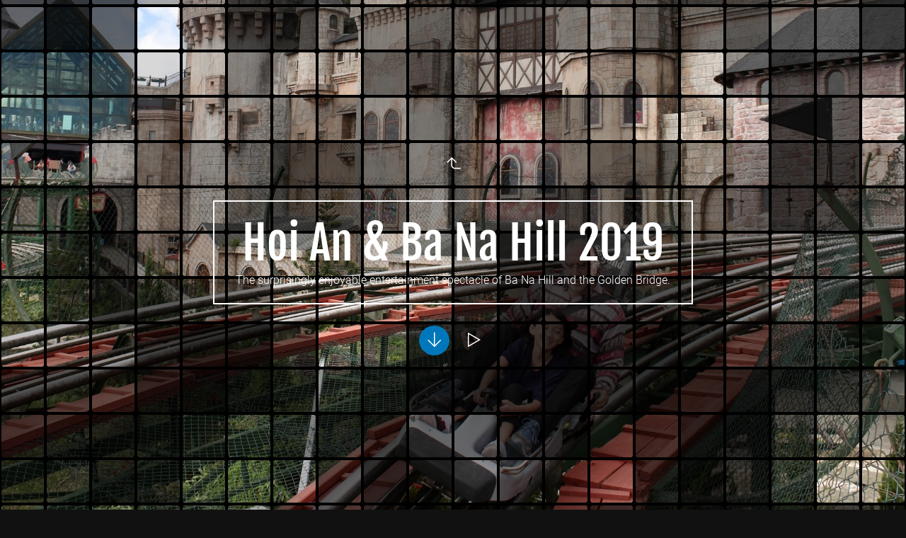

--- FILE ---
content_type: text/html; charset=UTF-8
request_url: https://paris-saigon.com/ja/Travel/Hoi_An-Ba_Na_2019/index.html
body_size: 5767
content:
<!doctype html>
<html prefix="og: http://ogp.me/ns# fb: http://ogp.me/ns/fb#" lang="en" class="no-js" data-level="2">
	<!-- Generated by jAlbum app (https://jalbum.net) -->
	<head>
		<meta charset="UTF-8">
		<meta http-equiv="x-ua-compatible" content="ie=edge">
		<meta name="viewport" content="width=device-width, initial-scale=1.0">
		<link rel="preload" href="../../res/icon/skinicon-thin.woff?v2.24.1" as="font" type="font/woff" crossorigin>
		<link rel="preload" href="../../res/icon/skinicon-thin.ttf?v2.24.1" as="font" type="font/ttf" crossorigin>
		<link rel="prefetch" href="../../res/icon/skinicon-thin.svg?v2.24.1" as="font">
		<title>Hoi An &amp; Ba Na Hill 2019 Paris Saigon Photos</title>
		<meta name="description" content="The surprisingly enjoyable entertainment spectacle of Ba Na Hill and the Golden Bridge. Steve Paris is from New Zealand, though has been living in South East Asia, mostly Vietnam, for the last couple of decades. Always enjoyed the photographic process, and the new perspectives photography can bring to the past and present.">
		<meta name="generator" content="jAlbum 29 & Story 2.24.1 [Black]">
		<meta name="keywords" content="travel, asia, south east asia, steve paris, delectabilia, new zealand, vietnam">
		<meta property="og:url" content="https://www.paris-saigon.com/ja/Travel/Hoi_An-Ba_Na_2019/index.html">
		<meta property="og:image" content="https://www.paris-saigon.com/ja/Travel/Hoi_An-Ba_Na_2019/shareimage.jpg">
		<meta property="og:image:secure_url" content="https://www.paris-saigon.com/ja/Travel/Hoi_An-Ba_Na_2019/shareimage.jpg">
		<meta property="og:image:width" content="600">
		<meta property="og:image:height" content="420">
		<link rel="image_src" href="https://www.paris-saigon.com/ja/Travel/Hoi_An-Ba_Na_2019/shareimage.jpg">
		<meta name="twitter:image" content="https://www.paris-saigon.com/ja/Travel/Hoi_An-Ba_Na_2019/shareimage.jpg">
		<meta property="og:title" content="Hoi An &amp; Ba Na Hill 2019">
		<meta property="og:description" content="The surprisingly enjoyable entertainment spectacle of Ba Na Hill and the Golden Bridge.">
		<meta property="og:type" content="website">
		<meta property="fb:app_id" content="759572144225828">
		<meta name="twitter:title" content="Hoi An &amp; Ba Na Hill 2019">
		<meta name="twitter:card" content="summary">
		<meta name="twitter:description" content="The surprisingly enjoyable entertainment spectacle of Ba Na Hill and the Golden Bridge.">
		<meta name="apple-mobile-web-app-status-bar-style" content="black-translucent">
		<meta name="apple-mobile-web-app-capable" content="yes">
		<meta name="format-detection" content="telephone=no">
		<link rel="stylesheet" href="../../res/common.css?v=2.24.1">
		<link rel="preload" href="folderimg.jpg" as="image" media="(max-width: 800px)">
		<link rel="preload" href="folderimage.jpg" as="image" media="(min-width: 801px)">
		<style>
			@media (max-width:800px) { .hero { background-image: url(folderimg.jpg); } }
			@media (min-width:801px) { .hero { background-image: url(folderimage.jpg); } }
		</style>
		<script async src="https://www.googletagmanager.com/gtag/js?id=G-5F8SE1YP9F"></script>
		<script>
			window.dataLayer=window.dataLayer||[];
			function gtag(){dataLayer.push(arguments);}
			gtag('js',new Date());
			gtag('config','G-5F8SE1YP9F',{'send_page_view':false});
		</script>
	<link rel="alternate" href="album.rss" type="application/rss+xml">
</head>
	<body id="index" class="index scrollable stop-transitions dark-mode sub-album icon-thin">
		<div class="main hover-zoom" id="main">
			<section class="hero">
				<div class="cont scrollable mosaic">
						<a href="../index.html" class="icon-one-level-up button" data-tooltip="One level up"></a>
					<div class="title">
						<h1>Hoi An & Ba Na Hill 2019</h1><div class="description">The surprisingly enjoyable entertainment spectacle of Ba Na Hill and the Golden Bridge.</div>
					</div>
					<div class="buttons"><a href="#main-cont" data-smoothscroll="#main-cont,.overlay" class="continue-btn bounce icon-arrow-down button"></a><a href="" id="start-slideshow" class="slideshow-btn icon-play button" data-tooltip="Start slideshow"></a></div>
				</div>
			</section>

			<section id="panels" class="panels top">
				<aside id="controls" class="controls"><a id="topnav-toggle" class="icon-folders topnav-btn button" data-autoclose="6000" data-rel="topnav"></a><a class="icon-connect button social-btn" data-rel="social"></a><a class="icon-search button search-btn lightbox-hide" data-rel="search"></a><a class="icon-printer button print-btn index-hide" data-autoclose="6000" data-tooltip="Print image"></a><a class="icon-camera button photodata-btn index-hide" data-autoclose="6000" data-rel="photodata"></a><a class="icon-facetag button regions-btn index-hide" data-autoclose="6000" data-tooltip="Face tags"></a><a class="icon-volume-up button audioclip-btn index-hide" data-autoclose="6000" data-rel="audioclip"></a>				</aside>
				<div id="topnav" class="topnav-cont panel"><div class="topnav scrollable plain"><a class="icon-home small btn" href="https://paris-saigon.com"><span> Home</span></a><div class="home"><a href="../../index.html">Paris Saigon Photos</a></div><ul class="menu"><li><a href="../../Selection/index.html">Photos with a Story</a></li><li class="has-submenu"><a href="../../Life_and_Work/index.html">Life and Work</a><ul class="menu"><li class="has-submenu"><a href="../../Life_and_Work/Family/index.html">Family</a><ul class="menu"><li><a href="../../Life_and_Work/Family/2022/index.html">2022</a></li><li><a href="../../Life_and_Work/Family/2021/index.html">2021</a></li><li><a href="../../Life_and_Work/Family/2020/index.html">2020</a></li><li><a href="../../Life_and_Work/Family/2019/index.html">2019</a></li><li><a href="../../Life_and_Work/Family/2018/index.html">2018</a></li><li><a href="../../Life_and_Work/Family/2017/index.html">2017</a></li><li><a href="../../Life_and_Work/Family/2016/index.html">2016</a></li><li><a href="../../Life_and_Work/Family/2015/index.html">2015</a></li><li><a href="../../Life_and_Work/Family/2014/index.html">2014</a></li><li><a href="../../Life_and_Work/Family/2013/index.html">2013</a></li><li><a href="../../Life_and_Work/Family/2012/index.html">2012</a></li><li><a href="../../Life_and_Work/Family/2011/index.html">2011</a></li><li><a href="../../Life_and_Work/Family/2010/index.html">2010</a></li><li><a href="../../Life_and_Work/Family/2009/index.html">2009</a></li><li><a href="../../Life_and_Work/Family/2008/index.html">2008</a></li><li><a href="../../Life_and_Work/Family/2007/index.html">2007</a></li><li><a href="../../Life_and_Work/Family/2006/index.html">2006</a></li><li><a href="../../Life_and_Work/Family/2005/index.html">2005</a></li><li><a href="../../Life_and_Work/Family/2004/index.html">2004</a></li><li><a href="../../Life_and_Work/Family/2003/index.html">2003</a></li><li><a href="../../Life_and_Work/Family/2002/index.html">2002</a></li><li><a href="../../Life_and_Work/Family/2001/index.html">2001</a></li><li><a href="../../Life_and_Work/Family/2000/index.html">2000</a></li><li><a href="../../Life_and_Work/Family/1999/index.html">1999</a></li><li><a href="../../Life_and_Work/Family/1998/index.html">1998</a></li><li><a href="../../Life_and_Work/Family/1997/index.html">1997</a></li><li><a href="../../Life_and_Work/Family/Really_Old/index.html">Really Old</a></li></ul></li><li class="has-submenu"><a href="../../Life_and_Work/Work/index.html">Work</a><ul class="menu"><li><a href="../../Life_and_Work/Work/Fulbright/index.html">Fulbright 2019 - ...</a></li><li><a href="../../Life_and_Work/Work/RMIT/index.html">RMIT 2002 - 2018</a></li><li><a href="../../Life_and_Work/Work/ExtraSutrix_Media/index.html">ExtraMedia & SutrixMedia 1998 -&hellip;</a></li><li><a href="../../Life_and_Work/Work/Apple_1996/index.html">Apple Asia 1996 - 1997</a></li><li><a href="../../Life_and_Work/Work/Myanmar_1995/index.html">Apple Myanmar 1994 - 1995</a></li></ul></li></ul></li><li class="has-submenu"><a href="../../Travel/index.html">Travel</a><ul class="menu"><li><a href="../../Travel/Singapore_2022/index.html">Singapore_2022</a></li><li><a href="../../Travel/Ho%20Tram%202022/index.html">Ho Tram 2022</a></li><li><a href="../../Travel/Mui%20Ne%202022/index.html">Mui Ne 2022</a></li><li><a href="../../Travel/Hue_Hoi_An_2020/index.html">Hue and Hoi An 2020</a></li><li><a href="../../Travel/New_Zealand_2019/index.html">New Zealand 2019</a></li><li><a href="../../Travel/Singapore_2019/index.html">Singapore 2019</a></li><li><a href="../../Travel/Chau_Doc_2019/index.html">Chau Doc 2019</a></li><li class="actual"><a href="../../Travel/Hoi_An-Ba_Na_2019/index.html">Hoi An & Ba Na Hill 2019</a></li><li><a href="../../Travel/Japan_2018/index.html">Japan 2018</a></li><li><a href="../../Travel/Can_Tho_2018/index.html">Can Tho 2018</a></li><li><a href="../../Travel/Hoi_An_2017/index.html">Hoi An 2017</a></li><li><a href="../../Travel/Dalat_Loop_2017/index.html">Dalat Loop 2017</a></li><li><a href="../../Travel/New_Zealand_Sept_2017/index.html">New Zealand Sept 2017</a></li><li><a href="../../Travel/Australia-New_Zealand_March_2017/index.html">Australia & New Zealand 2017</a></li><li><a href="../../Travel/Australia_Oct_2017/index.html">Australia Oct 2017</a></li><li><a href="../../Travel/Bangkok_2017/index.html">Bangkok 2017</a></li><li><a href="../../Travel/New_Zealand_2016/index.html">New Zealand 2016</a></li><li><a href="../../Travel/Australia-New_Zealand_May_2016/index.html">Australia and New Zealand 2016</a></li><li><a href="../../Travel/Australia-NZ_2015/index.html">Australia and New Zealand 2015</a></li><li><a href="../../Travel/Singapore_Christmas_2015/index.html">Singapore Christmas 2015</a></li><li><a href="../../Travel/Dot_and_Ted_Visit_2006/index.html">Dot and Ted Visit 2006</a></li><li><a href="../../Travel/New_Zealand_2014/index.html">New Zealand 2014</a></li><li><a href="../../Travel/Phu_Quoc_2014/index.html">Phu Quoc 2014</a></li><li><a href="../../Travel/Lily_2012/index.html">Lily Visit 2012</a></li><li><a href="../../Travel/Angus_2012/index.html">Angus Visit 2012</a></li><li><a href="../../Travel/Australia-NZ_2012/index.html">Australia and New Zealand 2012</a></li><li><a href="../../Travel/Singapore_2011/index.html">Singapore 2011</a></li><li><a href="../../Travel/New_Zealand_2007/index.html">New Zealand 2007</a></li><li><a href="../../Travel/Angkor_and_Bangkok_2004/index.html">Angkor and Bangkok 2004</a></li><li><a href="../../Travel/New_Zealand_2004/index.html">New Zealand 2004</a></li><li><a href="../../Travel/Dot_and_Ted_Visit_2000/index.html">Dot and Ted Visit 2000</a></li></ul></li><li class="has-submenu"><a href="../../South_East_Asia/index.html">South East Asia</a><ul class="menu"><li class="has-submenu"><a href="../../South_East_Asia/Vietnam/index.html">Vietnam</a><ul class="menu"><li><a href="../../South_East_Asia/Vietnam/Saigon%20Walkabout%20-%20Tet%202002%20-%20X-T4/index.html">Saigon Walkabout - Tet 2002 -&hellip;</a></li><li><a href="../../South_East_Asia/Vietnam/Saigon_Walkabout_iPhone11/index.html">Saigon Walkabout - iPhone11</a></li><li><a href="../../South_East_Asia/Vietnam/Saigon_Walkabout/index.html">Saigon Walkabout X-T1</a></li><li><a href="../../South_East_Asia/Vietnam/Temples_%26_Pagodas/index.html">Temples & Pagodas</a></li><li><a href="../../South_East_Asia/Vietnam/Food/index.html">Food</a></li><li><a href="../../South_East_Asia/Vietnam/Around_Saigon/index.html">Around Saigon</a></li><li><a href="../../South_East_Asia/Vietnam/Around_Hanoi/index.html">Around Hanoi</a></li><li><a href="../../South_East_Asia/Vietnam/Mekong/index.html">Mekong</a></li><li><a href="../../South_East_Asia/Vietnam/Elsewhere/index.html">Elsewhere</a></li></ul></li><li class="has-submenu"><a href="../../South_East_Asia/Myanmar/index.html">Myanmar</a><ul class="menu"><li><a href="../../South_East_Asia/Myanmar/Around_Yangon/index.html">Around Yangon 1995</a></li><li><a href="../../South_East_Asia/Myanmar/Water_Festival/index.html">Water Festival April 1995</a></li><li><a href="../../South_East_Asia/Myanmar/Train_to_Mandalay/index.html">Train to Mandalay 1995</a></li><li><a href="../../South_East_Asia/Myanmar/Around_Mandalay/index.html">Around Mandalay 1995</a></li></ul></li><li><a href="../../South_East_Asia/Angkor/index.html">Angkor</a></li><li><a href="../../South_East_Asia/Laos/index.html">Laos</a></li><li><a href="../../South_East_Asia/Thailand/index.html">Thailand</a></li></ul></li></ul></div></div>
				<div id="social" class="social-cont panel"><div class="social"></div></div>
				<div id="search" class="search-cont panel"><form class="search"><div class="search-input"><input type="text" placeholder="Search..." aria-label="Search"><a class="search-btn icon-search-small"></a></div></form></div>
				<div id="photodata" class="photodata-cont scrollable panel"><div class="photodata"></div></div>
				<div id="audioclip" class="audioclip-cont paused panel"></div>
			</section>
			<article id="main-cont" class="content base-overlay different-folders">
				<section class="thumbnails"><div class="cont thumb-cont grid caption-over bottom caption-dark multi"><div class="card preload  portrait"><a class="image" href="slides/DSCF0906.jpg"><img src="thumbs/DSCF0906.jpg" alt="DSCF0906"></a><div class="caption"><div class="comment">Selfie 1 of 1</div></div></div><div class="card preload  portrait"><a class="image" href="slides/DSCF0577.jpg"><img src="thumbs/DSCF0577.jpg" alt="DSCF0577"></a><div class="caption"><div class="comment">Hoi An bustle</div></div></div><div class="card preload  portrait"><a class="image" href="slides/DSCF0595.jpg"><img src="thumbs/DSCF0595.jpg" alt="DSCF0595"></a><div class="caption"><div class="comment">Rooftop pool and wine</div></div></div><div class="card preload  portrait"><a class="image" href="slides/DSCF0597.jpg"><img src="thumbs/DSCF0597.jpg" alt="DSCF0597"></a><div class="caption"><div class="comment">Rooftop pool and coconut</div></div></div><div class="card preload  portrait"><a class="image" href="slides/DSCF0922.jpg"><img src="thumbs/DSCF0922.jpg" alt="DSCF0922"></a><div class="caption"><div class="comment">Rooftop pool and wine. Photo by A.</div></div></div><div class="card preload  portrait"><a class="image" href="slides/DSCF0935.jpg"><img src="thumbs/DSCF0935.jpg" alt="DSCF0935"></a><div class="caption"><div class="comment">Underwater selfie</div></div></div><div class="card preload  portrait"><a class="image" href="slides/DSCF0614.jpg"><img src="thumbs/DSCF0614.jpg" alt="DSCF0614"></a><div class="caption"><div class="comment">Rooftop pool</div></div></div><div class="card preload  portrait"><a class="image" href="slides/DSCF0637.jpg"><img src="thumbs/DSCF0637.jpg" alt="DSCF0637"></a><div class="caption"><div class="comment">Ba Na Hill Cable Car</div></div></div><div class="card preload  portrait"><a class="image" href="slides/DSCF0641.jpg"><img src="thumbs/DSCF0641.jpg" alt="DSCF0641"></a><div class="caption"><div class="comment">Ba Na Hill Cable Car</div></div></div><div class="card preload  portrait"><a class="image" href="slides/DSCF0650.jpg"><img src="thumbs/DSCF0650.jpg" alt="DSCF0650"></a><div class="caption"><div class="comment">Ba Na Hill Cathedral Band. One of the pieces they played was "Smoke on the Water"!</div></div></div><div class="card preload  portrait"><a class="image" href="slides/DSCF0651.jpg"><img src="thumbs/DSCF0651.jpg" alt="DSCF0651"></a><div class="caption"><div class="comment">Living work of art 1</div></div></div><div class="card preload  portrait"><a class="image" href="slides/DSCF0655.jpg"><img src="thumbs/DSCF0655.jpg" alt="DSCF0655"></a><div class="caption"><div class="comment">Living work of art 1</div></div></div><div class="card preload  portrait"><a class="image" href="slides/DSCF0659.jpg"><img src="thumbs/DSCF0659.jpg" alt="DSCF0659"></a><div class="caption"><div class="comment">Living work of art 2</div></div></div><div class="card preload  portrait"><a class="image" href="slides/DSCF0665.jpg"><img src="thumbs/DSCF0665.jpg" alt="DSCF0665"></a><div class="caption"><div class="comment">We were in the Victor Hugo room.</div></div></div><div class="card preload  portrait"><a class="image" href="slides/DSCF0669.jpg"><img src="thumbs/DSCF0669.jpg" alt="DSCF0669"></a><div class="caption"><div class="comment">Performance. Ba Na Hill</div></div></div><div class="card preload  portrait"><a class="image" href="slides/DSCF0675.jpg"><img src="thumbs/DSCF0675.jpg" alt="DSCF0675"></a><div class="caption"><div class="comment">Celebration of beer. Ba Na Hill</div></div></div><div class="card preload  portrait"><a class="image" href="slides/DSCF0686.jpg"><img src="thumbs/DSCF0686.jpg" alt="DSCF0686"></a><div class="caption"><div class="comment">Celebration of Life. Ba Na Hill</div></div></div><div class="card preload  portrait"><a class="image" href="slides/DSCF0689.jpg"><img src="thumbs/DSCF0689.jpg" alt="DSCF0689"></a><div class="caption"><div class="comment">Interesting crowd. Ba Na Hill performance.</div></div></div><div class="card preload  portrait"><a class="image" href="slides/DSCF0698.jpg"><img src="thumbs/DSCF0698.jpg" alt="DSCF0698"></a><div class="caption"><div class="comment">Golden Bridge. Ba Na Hill.</div></div></div><div class="card preload  portrait"><a class="image" href="slides/DSCF0705.jpg"><img src="thumbs/DSCF0705.jpg" alt="DSCF0705"></a><div class="caption"><div class="comment">One of the few authentic things on Ba Na Hill. An old French villa.</div></div></div><div class="card lazyload  portrait"><a class="image" href="slides/DSCF0706.jpg"></a><div class="caption"><div class="comment">One of the few authentic things on Ba Na Hill. An old French villa.</div></div></div><div class="card lazyload  portrait"><a class="image" href="slides/DSCF0718.jpg"></a><div class="caption"><div class="comment">Real life depicted in the garden.</div></div></div><div class="card lazyload  portrait"><a class="image" href="slides/DSCF0722.jpg"></a><div class="caption"><div class="comment">Photo opportunity 1024</div></div></div><div class="card lazyload  portrait"><a class="image" href="slides/DSCF0726.jpg"></a><div class="caption"><div class="comment">The pawn, A, and the castle</div></div></div><div class="card lazyload  portrait"><a class="image" href="slides/DSCF0729.jpg"></a><div class="caption"><div class="comment">Inside the maze.</div></div></div><div class="card lazyload  portrait"><a class="image" href="slides/DSCF0749.jpg"></a><div class="caption"><div class="comment">Looking out towards the Hai Van Pass</div></div></div><div class="card lazyload  portrait"><a class="image" href="slides/DSCF0757.jpg"></a><div class="caption"><div class="comment">Looking out towards Danang.</div></div></div><div class="card lazyload  portrait"><a class="image" href="slides/DSCF0768.jpg"></a><div class="caption"><div class="comment">Specialities of the restaurant. Ba Na Hill.</div></div></div><div class="card lazyload  portrait"><a class="image" href="slides/DSCF0772.jpg"></a><div class="caption"><div class="comment">Ba Na Hill walk</div></div></div><div class="card lazyload  portrait"><a class="image" href="slides/DSCF0777.jpg"></a></div><div class="card lazyload  portrait"><a class="image" href="slides/DSCF0974.jpg"></a><div class="caption"><div class="comment">Photo by A.</div></div></div><div class="card lazyload  portrait"><a class="image" href="slides/DSCF0781.jpg"></a><div class="caption"><div class="comment">Danang from Ba Na Hill. Two Buddha statues overlook Danang - the one on the lower right of this frame - and the white object on the peninsula just beyond the city.</div></div></div><div class="card lazyload  portrait"><a class="image" href="slides/DSCF0787.jpg"></a><div class="caption"><div class="comment">Our hotel was appropriately named.</div></div></div><div class="card lazyload  portrait"><a class="image" href="slides/DSCF0796.jpg"></a><div class="caption"><div class="comment">Angels</div></div></div><div class="card lazyload  portrait"><a class="image" href="slides/DSCF0861.jpg"></a><div class="caption"><div class="comment">As in Osaka a year earlier, A and Steve took advantage of a portrait drawing artist. Not a caricature like the Osaka image, but it has its qualities.</div></div></div><div class="card lazyload  portrait"><a class="image" href="slides/B081210048.jpg"></a><div class="caption"><div class="comment">Obligatory adrenaline rush</div></div></div><div class="card lazyload  portrait"><a class="image" href="slides/DSCF0813.jpg"></a><div class="caption"><div class="comment">Untitled. Ba Na Hill.</div></div></div><div class="card lazyload  portrait"><a class="image" href="slides/DSCF0819.jpg"></a><div class="caption"><div class="comment">This wheel of Parmigiano-Reggiano was real, on its way to one of the restaurants.</div></div></div><div class="card lazyload  portrait"><a class="image" href="slides/DSCF0826.jpg"></a><div class="caption"><div class="comment">Robot assisted pagoda bell ringing. Ba Na Hill. Danang.</div></div></div><div class="card lazyload  portrait"><a class="image" href="slides/DSCF0841.jpg"></a><div class="caption"><div class="comment">Contemplating</div></div></div><div class="card lazyload  portrait"><a class="image" href="slides/DSCF0856.jpg"></a><div class="caption"><div class="comment">Departure</div></div></div><div class="card lazyload  portrait"><a class="image" href="slides/DSCF0857.jpg"></a></div></div></section>
				<section class="prev-next-links"><div class="cont"><div class="previous-link has-bg" style="background-image:url(../Chau_Doc_2019/thumbs/DSCF0021.jpg)"><a rel="prev" href="../Chau_Doc_2019/index.html"><span class="caption"><span class="icon-caret-left"></span> Chau Doc 2019</span></a></div><div class="next-link has-bg" style="background-image:url(../Japan_2018/thumbs/DSCF8233.jpg)"><a rel="next" href="../Japan_2018/index.html"><span class="caption">Japan 2018 <span class="icon-caret-right"></span></span></a></div></div></section>
			</article>
		</div>
		<footer class="index">
			<div class="cont">
				<div class="folder-info">
					<div class="modifieddate"><span>Modified</span> 29 Oct 2022 09:26 am</div><div class="counts"><span class="images">42&nbsp;images</span></div>
					<span class="credits"><a href="https://www.delectabilia.com" target="_blank">delectabilia</a> &middot; <a href="https://jalbum.net/en/" class="skin-link" rel="generator" data-tooltip title="jAlbum, web photo album creator, 29">jAlbum web photo albums</a> &middot; <a href="https://jalbum.net/skins/skin/Story" class="skin-link" rel="generator" data-tooltip title="Skin: Story Black, 2.24.1">Story</a></span>
				</div>

			</div>
		</footer>
		<script src="https://ajax.googleapis.com/ajax/libs/jquery/3.5.1/jquery.min.js"></script>
		<script>window.jQuery || document.write('<script src="../../res/jquery.min.js"><\/script>');</script>
		<script src="../../res/all.min.js?v=2.24.1"></script>
		<script>
			_jaWidgetBarColor = 'black';
			$(document).ready(function(){
				REL_PATH='Travel/Hoi_An-Ba_Na_2019/';
				$.ajaxSetup({cache:true,contentType:false});
				$('body').removeClass('stop-transitions');
				$('.hero .buttons .button').eq(0).setFocus();
				$('#main').skin({"albumName":"Paris Saigon Photos","makeDate":1667010375,"licensee":"ceb16864f853401eee97afe8fc9949ee","thumbDims":"288x432","uplink":"https://paris-saigon.com","restartSlideshow":!0,"share":{"sites":"facebook,twitter,pinterest,email,link","hook":".social","callAction":"Paris Saigon Photos"},"search":{"fields":"title,comment,name,creator,keywords","hook":".search"},"hiDpiImages":!0,"fixedShapeThumbs":!0,"captionClasses":"caption-over bottom caption-dark","thumbLayout":"grid","columns":3,"pageType":"index","rootPath":"../../","resPath":"../../res","relPath":"Travel/Hoi_An-Ba_Na_2019","level":2,"previousFolderPath":"../Chau_Doc_2019/","previousFoldersLast":"../Chau_Doc_2019/index.html#img=DSCF0102.jpg","nextFolderPath":"../Japan_2018/","nextFoldersFirst":"../Japan_2018/index.html#img=Ramen.jpg","lightbox":{"afterLast":"nextfolder","fitBelowControls":!1,"fitPadding":0,"videoAuto":!0,"printImage":!0,"showShare":!0,"showRegions":!0,"speed":1000,"slideshowDelay":6000,"autohideControls":!0}});
				$('[data-tooltip]').addTooltip();
				$('[data-ask-permission]').askPermission();
				$('body').scrollToTopBtn();
				$('[data-smoothscroll]').smoothScroll();
				loadAPIs({"googleAnalytics":["GEHKVVEU57PL3AVG2B7S0L7VA40","gtag",false],"facebook":["G2HK1VDE67VI594HCR5AQDNK4ALP2RO0","en_US"]});
			});

		</script>

		<div id="fb-root"></div>
		<div id="jalbumwidgetcontainer"></div>
		<script>
		_jaSkin = "Story";
		_jaStyle = "Black.css";
		_jaVersion = "29";
		_jaGeneratorType = "desktop";
		_jaLanguage = "en";
		_jaPageType = "index";
		_jaRootPath = "../..";
		_jaUserId = "911246";
		var script = document.createElement("script");
		script.type = "text/javascript";
		script.async = true;
		script.src = "http"+("https:"==document.location.protocol?"s":"")+"://jalbum.net/widgetapi/load.js";
		document.getElementById("jalbumwidgetcontainer").appendChild(script);
		</script>
	<script defer src="https://static.cloudflareinsights.com/beacon.min.js/vcd15cbe7772f49c399c6a5babf22c1241717689176015" integrity="sha512-ZpsOmlRQV6y907TI0dKBHq9Md29nnaEIPlkf84rnaERnq6zvWvPUqr2ft8M1aS28oN72PdrCzSjY4U6VaAw1EQ==" data-cf-beacon='{"version":"2024.11.0","token":"731501f500c4462f97d86616c898202b","r":1,"server_timing":{"name":{"cfCacheStatus":true,"cfEdge":true,"cfExtPri":true,"cfL4":true,"cfOrigin":true,"cfSpeedBrain":true},"location_startswith":null}}' crossorigin="anonymous"></script>
</body>
</html>


--- FILE ---
content_type: text/css
request_url: https://paris-saigon.com/ja/res/common.css?v=2.24.1
body_size: 24306
content:
/*! normalize.css v8.0.1 | MIT License | github.com/necolas/normalize.css */
html {
  line-height: 1.15;
  -webkit-text-size-adjust: 100%; }

body {
  margin: 0; }

main {
  display: block; }

h1 {
  font-size: 2em;
  margin: 0.67em 0; }

hr {
  box-sizing: content-box;
  height: 0;
  overflow: visible; }

pre {
  font-family: monospace, monospace;
  font-size: 1em; }

a {
  background-color: transparent; }

abbr[title] {
  border-bottom: none;
  text-decoration: underline;
  text-decoration: underline dotted; }

b,
strong {
  font-weight: bolder; }

code,
kbd,
samp {
  font-family: monospace, monospace;
  font-size: 1em; }

small {
  font-size: 80%; }

sub,
sup {
  font-size: 75%;
  line-height: 0;
  position: relative;
  vertical-align: baseline; }

sub {
  bottom: -0.25em; }

sup {
  top: -0.5em; }

img {
  border-style: none; }

button,
input,
optgroup,
select,
textarea {
  font-family: inherit;
  font-size: 100%;
  line-height: 1.15;
  margin: 0; }

button,
input {
  overflow: visible; }

button,
select {
  text-transform: none; }

button,
[type="button"],
[type="reset"],
[type="submit"] {
  -webkit-appearance: button; }

button::-moz-focus-inner,
[type="button"]::-moz-focus-inner,
[type="reset"]::-moz-focus-inner,
[type="submit"]::-moz-focus-inner {
  border-style: none;
  padding: 0; }

button:-moz-focusring,
[type="button"]:-moz-focusring,
[type="reset"]:-moz-focusring,
[type="submit"]:-moz-focusring {
  outline: 1px dotted ButtonText; }

fieldset {
  padding: 0.35em 0.75em 0.625em; }

legend {
  box-sizing: border-box;
  color: inherit;
  display: table;
  max-width: 100%;
  padding: 0;
  /* 3 */
  white-space: normal; }

progress {
  vertical-align: baseline; }

textarea {
  overflow: auto; }

[type="checkbox"],
[type="radio"] {
  box-sizing: border-box;
  padding: 0; }

[type="number"]::-webkit-inner-spin-button,
[type="number"]::-webkit-outer-spin-button {
  height: auto; }

[type="search"] {
  -webkit-appearance: textfield;
  outline-offset: -2px; }

[type="search"]::-webkit-search-decoration {
  -webkit-appearance: none; }

::-webkit-file-upload-button {
  -webkit-appearance: button;
  font: inherit; }

details {
  display: block; }

summary {
  display: list-item; }

template {
  display: none; }

[hidden] {
  display: none; }

img {
  display: inline-block;
  vertical-align: middle;
  max-width: 100%;
  height: auto;
  -ms-interpolation-mode: bicubic; }

textarea {
  height: auto;
  min-height: 50px;
  border-radius: 0; }

select {
  box-sizing: border-box;
  width: 100%;
  border-radius: 0; }

.map_canvas img,
.map_canvas embed,
.map_canvas object,
.mqa-display img,
.mqa-display embed,
.mqa-display object {
  max-width: none !important; }

button {
  padding: 0;
  appearance: none;
  border: 0;
  border-radius: 0;
  background: transparent;
  line-height: 1;
  cursor: auto; }

[data-whatinput='mouse'] button {
  outline: 0; }

pre {
  overflow: auto; }

button,
input,
optgroup,
select,
textarea {
  font-family: inherit; }

[type='text'],
[type='password'],
[type='date'],
[type='datetime'],
[type='datetime-local'],
[type='month'],
[type='week'],
[type='email'],
[type='number'],
[type='search'],
[type='tel'],
[type='time'],
[type='url'],
[type='color'],
textarea {
  display: block;
  box-sizing: border-box;
  width: 100%;
  height: 2.4375rem;
  margin: 0 0 1rem;
  padding: 0.5rem;
  border: 1px solid #cacaca;
  border-radius: 3px;
  background-color: #fefefe;
  box-shadow: inset 0 1px 2px rgba(10, 10, 10, 0.1);
  font-family: inherit;
  font-size: 1rem;
  font-weight: normal;
  line-height: 1.5;
  color: #0a0a0a;
  transition: box-shadow 0.5s, border-color 0.25s ease-in-out;
  -webkit-appearance: none;
  -moz-appearance: none;
  appearance: none; }
  [type='text']:focus,
  [type='password']:focus,
  [type='date']:focus,
  [type='datetime']:focus,
  [type='datetime-local']:focus,
  [type='month']:focus,
  [type='week']:focus,
  [type='email']:focus,
  [type='number']:focus,
  [type='search']:focus,
  [type='tel']:focus,
  [type='time']:focus,
  [type='url']:focus,
  [type='color']:focus,
  textarea:focus {
    outline: none;
    border: 1px solid #8a8a8a;
    background-color: #fefefe;
    box-shadow: 0 0 5px #cacaca;
    transition: box-shadow 0.5s, border-color 0.25s ease-in-out; }

textarea {
  max-width: 100%; }
  textarea[rows] {
    height: auto; }

input:disabled, input[readonly],
textarea:disabled,
textarea[readonly] {
  background-color: #e6e6e6;
  cursor: not-allowed; }

[type='submit'],
[type='button'] {
  -webkit-appearance: none;
  -moz-appearance: none;
  appearance: none;
  border-radius: 0; }

input[type='search'] {
  box-sizing: border-box; }

::placeholder {
  color: #cacaca; }

[type='file'],
[type='checkbox'],
[type='radio'] {
  margin: 0 0 1rem; }

[type='checkbox'] + label,
[type='radio'] + label {
  display: inline-block;
  vertical-align: baseline;
  margin-left: 0.5rem;
  margin-right: 1rem;
  margin-bottom: 0; }

[type='checkbox'] + label[for],
[type='radio'] + label[for] {
  cursor: pointer; }

label > [type='checkbox'],
label > [type='radio'] {
  margin-right: 0.5rem; }

[type='file'] {
  width: 100%; }

label {
  display: block;
  margin: 0;
  font-size: 0.875rem;
  font-weight: normal;
  line-height: 1.8;
  color: #0a0a0a; }
  label.middle {
    margin: 0 0 1rem;
    padding: 0.5625rem 0; }

legend {
  max-width: 100%;
  margin-bottom: 0.5rem; }

.fieldset {
  margin: 1.125rem 0;
  padding: 1.25rem;
  border: 1px solid #cacaca; }
  .fieldset legend {
    margin: 0;
    margin-left: -0.1875rem;
    padding: 0 0.1875rem; }

select {
  height: 2.4375rem;
  margin: 0 0 1rem;
  padding: 0.5rem;
  -webkit-appearance: none;
  -moz-appearance: none;
  appearance: none;
  border: 1px solid #cacaca;
  border-radius: 3px;
  background-color: #fefefe;
  font-family: inherit;
  font-size: 1rem;
  font-weight: normal;
  line-height: 1.5;
  color: #0a0a0a;
  background-image: url("data:image/svg+xml;utf8,<svg xmlns='http://www.w3.org/2000/svg' version='1.1' width='32' height='24' viewBox='0 0 32 24'><polygon points='0,0 32,0 16,24' style='fill:rgb%28138,138,138%29'></polygon></svg>");
  background-origin: content-box;
  background-position: right -1rem center;
  background-repeat: no-repeat;
  background-size: 9px 6px;
  padding-right: 1.5rem;
  transition: box-shadow 0.5s, border-color 0.25s ease-in-out; }
  select:focus {
    outline: none;
    border: 1px solid #8a8a8a;
    background-color: #fefefe;
    box-shadow: 0 0 5px #cacaca;
    transition: box-shadow 0.5s, border-color 0.25s ease-in-out; }
  select:disabled {
    background-color: #e6e6e6;
    cursor: not-allowed; }
  select::-ms-expand {
    display: none; }
  select[multiple] {
    height: auto;
    background-image: none; }
  select:not([multiple]) {
    padding-top: 0;
    padding-bottom: 0; }

/*# sourceMappingURL=normalize.css.map */

@font-face{font-family:skinicon-thin;src:url(icon/skinicon-thin.ttf?v2.24.1) format('truetype'),url(icon/skinicon-thin.woff?v2.24.1) format('woff'),url(icon/skinicon-thin.svg?v2.24.1#skinicon-thin) format('svg');font-weight:400;font-style:normal;font-display:block}[class*=" icon-"]:before,[class^=icon-]:before{font-family:skinicon-thin!important;speak:never;font-style:normal;font-weight:400;font-variant:normal;text-transform:none;line-height:1;-webkit-font-smoothing:antialiased;-moz-osx-font-smoothing:grayscale}.icon-arrow-down:before{content:"\e900"}.icon-arrow-left:before{content:"\e901"}.icon-arrow-right:before{content:"\e902"}.icon-arrow-up:before{content:"\e903"}.icon-audio:before{content:"\e904"}.icon-bookmark:before{content:"\e905"}.icon-calendar:before{content:"\e906"}.icon-camera:before{content:"\e907"}.icon-caret-down:before{content:"\e908"}.icon-caret-large-down:before{content:"\e909"}.icon-caret-large-left:before{content:"\e90a"}.icon-caret-large-right:before{content:"\e90b"}.icon-caret-large-up:before{content:"\e90c"}.icon-caret-left:before{content:"\e90d"}.icon-caret-right:before{content:"\e90e"}.icon-caret-up:before{content:"\e90f"}.icon-cart-fotomoto:before{content:"\e910"}.icon-checkbox-checked:before{content:"\e911"}.icon-checkmark:before{content:"\e912"}.icon-close:before{content:"\e913"}.icon-comment:before{content:"\e914"}.icon-connect:before{content:"\e915"}.icon-contract:before{content:"\e916"}.icon-copy:before{content:"\e917"}.icon-cut:before{content:"\e918"}.icon-digg:before{content:"\e919"}.icon-disk:before{content:"\e91a"}.icon-document:before{content:"\e91b"}.icon-download:before{content:"\e91c"}.icon-edit:before{content:"\e91d"}.icon-email:before{content:"\e91e"}.icon-email-send:before{content:"\e91f"}.icon-end:before{content:"\e920"}.icon-error:before{content:"\e921"}.icon-exchange:before{content:"\e922"}.icon-expand:before{content:"\e923"}.icon-external:before{content:"\e924"}.icon-facebook:before{content:"\e925"}.icon-facetag:before{content:"\e926"}.icon-filter:before{content:"\e927"}.icon-flickr:before{content:"\e928"}.icon-folder:before{content:"\e929"}.icon-folders:before{content:"\e92a"}.icon-fotomoto:before{content:"\e92b"}.icon-foursquare:before{content:"\e92c"}.icon-fullscreen:before{content:"\e92d"}.icon-fullscreen-off:before{content:"\e92e"}.icon-google:before{content:"\e92f"}.icon-heart:before{content:"\e930"}.icon-help:before{content:"\e931"}.icon-hide-bottom-panel:before{content:"\e932"}.icon-hide-top-panel:before{content:"\e933"}.icon-home:before{content:"\e934"}.icon-image:before{content:"\e935"}.icon-info:before{content:"\e936"}.icon-instagram:before{content:"\e937"}.icon-jalbum:before{content:"\e938"}.icon-library:before{content:"\e939"}.icon-link:before{content:"\e93a"}.icon-linkedin:before{content:"\e93b"}.icon-location:before{content:"\e93c"}.icon-loop:before{content:"\e93d"}.icon-map:before{content:"\e93e"}.icon-menu:before{content:"\e93f"}.icon-minus:before{content:"\e940"}.icon-more:before{content:"\e941"}.icon-more-menu:before{content:"\e942"}.icon-mostphotos:before{content:"\e943"}.icon-new:before{content:"\e944"}.icon-new-fill:before{content:"\e945"}.icon-ok:before{content:"\e946"}.icon-one-level-up:before{content:"\e947"}.icon-ordering:before{content:"\e948"}.icon-page:before{content:"\e949"}.icon-paste:before{content:"\e94a"}.icon-pause:before{content:"\e94b"}.icon-paypal:before{content:"\e94c"}.icon-phone:before{content:"\e94d"}.icon-pinterest:before{content:"\e94e"}.icon-play:before{content:"\e94f"}.icon-plus:before{content:"\e950"}.icon-printer:before{content:"\e951"}.icon-reddit:before{content:"\e952"}.icon-refresh:before{content:"\e953"}.icon-search:before{content:"\e954"}.icon-search-small:before{content:"\e955"}.icon-share:before{content:"\e956"}.icon-shopping-cart:before{content:"\e957"}.icon-shopping-cart-add:before{content:"\e958"}.icon-show-bottom-panel:before{content:"\e959"}.icon-show-top-panel:before{content:"\e95a"}.icon-site:before{content:"\e95b"}.icon-skype:before{content:"\e95c"}.icon-star:before{content:"\e95d"}.icon-start:before{content:"\e95e"}.icon-stumbleupon:before{content:"\e95f"}.icon-tag:before{content:"\e960"}.icon-text-document:before{content:"\e961"}.icon-thumbnails:before{content:"\e962"}.icon-thumbnails-9:before{content:"\e963"}.icon-trash:before{content:"\e964"}.icon-tumblr:before{content:"\e965"}.icon-twitter:before{content:"\e966"}.icon-upload:before{content:"\e967"}.icon-user:before{content:"\e968"}.icon-video:before{content:"\e969"}.icon-video-play:before{content:"\e96a"}.icon-vimeo:before{content:"\e96b"}.icon-warning:before{content:"\e96c"}.icon-zoom-in:before{content:"\e96d"}.icon-zoom-level:before{content:"\e96e"}.icon-zoom-out:before{content:"\e96f"}.icon-volume-down:before{content:"\e970"}.icon-volume-up:before{content:"\e971"}

/* Google Fonts */
/* latin */
@font-face {
  font-family: 'Fjalla One';
  font-style: normal;
  font-weight: 400;
  src: url(fonts/Yq6R-LCAWCX3-6Ky7FAFrOF6kg.woff2) format('woff2');
  unicode-range: U+0000-00FF, U+0131, U+0152-0153, U+02BB-02BC, U+02C6, U+02DA, U+02DC, U+2000-206F, U+2074, U+20AC, U+2122, U+2191, U+2193, U+2212, U+2215, U+FEFF, U+FFFD;
}
/* latin */
@font-face {
  font-family: 'Roboto';
  font-style: italic;
  font-weight: 300;
  src: url(fonts/KFOjCnqEu92Fr1Mu51TjASc6CsQ.woff2) format('woff2');
  unicode-range: U+0000-00FF, U+0131, U+0152-0153, U+02BB-02BC, U+02C6, U+02DA, U+02DC, U+2000-206F, U+2074, U+20AC, U+2122, U+2191, U+2193, U+2212, U+2215, U+FEFF, U+FFFD;
}
/* latin */
@font-face {
  font-family: 'Roboto';
  font-style: italic;
  font-weight: 500;
  src: url(fonts/KFOjCnqEu92Fr1Mu51S7ACc6CsQ.woff2) format('woff2');
  unicode-range: U+0000-00FF, U+0131, U+0152-0153, U+02BB-02BC, U+02C6, U+02DA, U+02DC, U+2000-206F, U+2074, U+20AC, U+2122, U+2191, U+2193, U+2212, U+2215, U+FEFF, U+FFFD;
}
/* latin */
@font-face {
  font-family: 'Roboto';
  font-style: normal;
  font-weight: 300;
  src: url(fonts/KFOlCnqEu92Fr1MmSU5fBBc4.woff2) format('woff2');
  unicode-range: U+0000-00FF, U+0131, U+0152-0153, U+02BB-02BC, U+02C6, U+02DA, U+02DC, U+2000-206F, U+2074, U+20AC, U+2122, U+2191, U+2193, U+2212, U+2215, U+FEFF, U+FFFD;
}
/* latin */
@font-face {
  font-family: 'Roboto';
  font-style: normal;
  font-weight: 500;
  src: url(fonts/KFOlCnqEu92Fr1MmEU9fBBc4.woff2) format('woff2');
  unicode-range: U+0000-00FF, U+0131, U+0152-0153, U+02BB-02BC, U+02C6, U+02DA, U+02DC, U+2000-206F, U+2074, U+20AC, U+2122, U+2191, U+2193, U+2212, U+2215, U+FEFF, U+FFFD;
}


/*!
 * Photo Sphere Viewer 4.5.1
 * @copyright 2014-2015 Jérémy Heleine
 * @copyright 2015-2022 Damien "Mistic" Sorel
 * @licence MIT (https://opensource.org/licenses/MIT)
 */
.psv-container {
  width: 100%;
  height: 100%;
  margin: 0;
  padding: 0;
  position: relative;
  background: radial-gradient(#fff 0%, #fdfdfd 16%, #fbfbfb 33%, #f8f8f8 49%, #efefef 66%, #dfdfdf 82%, #bfbfbf 100%);
  overflow: hidden;
}

.psv-container--fullscreen {
  position: fixed;
  top: 0;
  right: 0;
  bottom: 0;
  left: 0;
}

.psv-canvas-container {
  position: absolute;
  top: 0;
  left: 0;
  z-index: 0;
  -webkit-transition: opacity linear 100ms;
  transition: opacity linear 100ms;
}

.psv-canvas {
  display: block;
}

.psv-loader-container {
  display: -webkit-box;
  display: -ms-flexbox;
  display: flex;
  -webkit-box-align: center;
      -ms-flex-align: center;
          align-items: center;
  -webkit-box-pack: center;
      -ms-flex-pack: center;
          justify-content: center;
  position: absolute;
  top: 0;
  left: 0;
  width: 100%;
  height: 100%;
  z-index: 80;
}

.psv-loader {
  position: relative;
  text-align: center;
  color: rgba(61, 61, 61, 0.7);
  width: 150px;
  height: 150px;
  border: 10px solid transparent;
}
.psv-loader::before {
  content: "";
  display: inline-block;
  height: 100%;
  vertical-align: middle;
}
.psv-loader, .psv-loader-image, .psv-loader-text {
  display: inline-block;
  vertical-align: middle;
}
.psv-loader-canvas {
  position: absolute;
  top: 0;
  left: 0;
  width: 100%;
  height: 100%;
}
.psv-loader-text {
  font: 14px sans-serif;
}

.psv-navbar {
  display: -webkit-box;
  display: -ms-flexbox;
  display: flex;
  position: absolute;
  z-index: 90;
  bottom: -40px;
  left: 0;
  width: 100%;
  height: 40px;
  background: rgba(61, 61, 61, 0.5);
  -webkit-transition: bottom ease-in-out 0.1s;
  transition: bottom ease-in-out 0.1s;
}
.psv-navbar--open {
  bottom: 0;
}
.psv-navbar, .psv-navbar * {
  -webkit-box-sizing: content-box;
          box-sizing: content-box;
}

.psv-caption {
  -webkit-box-flex: 1;
      -ms-flex: 1 1 100%;
          flex: 1 1 100%;
  color: rgba(255, 255, 255, 0.7);
  overflow: hidden;
  text-align: center;
}
.psv-caption-icon {
  height: 20px;
  width: 20px;
  cursor: pointer;
}
.psv-caption-icon * {
  fill: rgba(255, 255, 255, 0.7);
}
.psv-caption-content {
  display: inline-block;
  padding: 10px;
  font: 16px sans-serif;
  white-space: nowrap;
}

.psv-button {
  -webkit-box-flex: 0;
      -ms-flex: 0 0 auto;
          flex: 0 0 auto;
  padding: 10px;
  position: relative;
  cursor: pointer;
  height: 20px;
  width: 20px;
  background: transparent;
  color: rgba(255, 255, 255, 0.7);
}
.psv-button--active {
  background: rgba(255, 255, 255, 0.2);
}
.psv-button--disabled {
  pointer-events: none;
  opacity: 0.5;
}
.psv-button .psv-button-svg {
  width: 100%;
  -webkit-transform: scale(1);
          transform: scale(1);
  -webkit-transition: -webkit-transform 200ms ease;
  transition: -webkit-transform 200ms ease;
  transition: transform 200ms ease;
  transition: transform 200ms ease, -webkit-transform 200ms ease;
}

.psv-button:not(.psv-button--disabled):focus-visible {
  outline: 2px dotted currentcolor;
  outline-offset: -2px;
}

.psv-container:not(.psv--is-touch) .psv-button--hover-scale:not(.psv-button--disabled):hover .psv-button-svg {
  -webkit-transform: scale(1.2);
          transform: scale(1.2);
}

.psv-move-button + .psv-move-button {
  margin-left: -10px;
}

.psv-custom-button {
  width: auto;
}

.psv-autorotate-button.psv-button {
  width: 25px;
  height: 25px;
  padding: 7.5px;
}

.psv-zoom-range.psv-button {
  width: 80px;
  height: 1px;
  margin: 10px 0;
  padding: 9.5px 0;
  max-width: 600px;
}
.psv-zoom-range-line {
  position: relative;
  width: 80px;
  height: 1px;
  background: rgba(255, 255, 255, 0.7);
  -webkit-transition: all 0.3s ease;
  transition: all 0.3s ease;
}
.psv-zoom-range-handle {
  position: absolute;
  border-radius: 50%;
  top: -3px;
  width: 7px;
  height: 7px;
  background: rgba(255, 255, 255, 0.7);
  -webkit-transform: scale(1);
          transform: scale(1);
  -webkit-transition: -webkit-transform 0.3s ease;
  transition: -webkit-transform 0.3s ease;
  transition: transform 0.3s ease;
  transition: transform 0.3s ease, -webkit-transform 0.3s ease;
}
.psv-zoom-range:not(.psv-button--disabled):hover .psv-zoom-range-line {
  -webkit-box-shadow: 0 0 2px rgba(255, 255, 255, 0.7);
          box-shadow: 0 0 2px rgba(255, 255, 255, 0.7);
}
.psv-zoom-range:not(.psv-button--disabled):hover .psv-zoom-range-handle {
  -webkit-transform: scale(1.3);
          transform: scale(1.3);
}

.psv-notification {
  position: absolute;
  z-index: 100;
  bottom: -40px;
  display: -webkit-box;
  display: -ms-flexbox;
  display: flex;
  -webkit-box-pack: center;
      -ms-flex-pack: center;
          justify-content: center;
  -webkit-box-sizing: border-box;
          box-sizing: border-box;
  width: 100%;
  padding: 0 2em;
  opacity: 0;
  -webkit-transition-property: opacity, bottom;
  transition-property: opacity, bottom;
  -webkit-transition-timing-function: ease-in-out;
          transition-timing-function: ease-in-out;
  -webkit-transition-duration: 200ms;
          transition-duration: 200ms;
}
.psv-notification-content {
  max-width: 50em;
  background-color: rgba(61, 61, 61, 0.8);
  border-radius: 4px;
  padding: 0.5em 1em;
  font: 14px sans-serif;
  color: white;
}
.psv-notification--visible {
  opacity: 100;
  bottom: 80px;
}

.psv-overlay {
  display: -webkit-box;
  display: -ms-flexbox;
  display: flex;
  -webkit-box-orient: vertical;
  -webkit-box-direction: normal;
      -ms-flex-direction: column;
          flex-direction: column;
  -webkit-box-align: center;
      -ms-flex-align: center;
          align-items: center;
  -webkit-box-pack: center;
      -ms-flex-pack: center;
          justify-content: center;
  position: absolute;
  z-index: 110;
  top: 0;
  left: 0;
  bottom: 0;
  right: 0;
  background: radial-gradient(#fff 0%, #fdfdfd 16%, #fbfbfb 33%, #f8f8f8 49%, #efefef 66%, #dfdfdf 82%, #bfbfbf 100%);
  color: black;
  opacity: 0.8;
}
.psv-overlay-image {
  margin-bottom: 4vh;
}
.psv-overlay-image svg {
  width: 50vw;
}
@media (orientation: landscape) {
  .psv-overlay-image svg {
    width: 25vw;
  }
}
.psv-overlay-text {
  font: 30px sans-serif;
  text-align: center;
}
.psv-overlay-subtext {
  font: 20px sans-serif;
  opacity: 0.8;
  text-align: center;
}

.psv-panel {
  position: absolute;
  z-index: 90;
  right: 0;
  height: 100%;
  width: 400px;
  max-width: calc(100% - 24px);
  background: rgba(10, 10, 10, 0.7);
  -webkit-transform: translate3d(100%, 0, 0);
          transform: translate3d(100%, 0, 0);
  opacity: 0;
  -webkit-transition-property: opacity, -webkit-transform;
  transition-property: opacity, -webkit-transform;
  transition-property: opacity, transform;
  transition-property: opacity, transform, -webkit-transform;
  -webkit-transition-timing-function: ease-in-out;
          transition-timing-function: ease-in-out;
  -webkit-transition-duration: 0.1s;
          transition-duration: 0.1s;
  cursor: default;
  margin-left: 9px;
}
.psv--has-navbar .psv-panel {
  height: calc(100% - 40px);
}
.psv-panel-close-button {
  display: none;
  position: absolute;
  top: 0;
  left: -24px;
  width: 24px;
  height: 24px;
  background: rgba(0, 0, 0, 0.9);
}
.psv-panel-close-button::before, .psv-panel-close-button::after {
  content: "";
  position: absolute;
  top: 50%;
  left: 4px;
  width: 15px;
  height: 1px;
  background-color: #fff;
  -webkit-transition: 0.2s ease-in-out;
  transition: 0.2s ease-in-out;
  -webkit-transition-property: width, left, -webkit-transform;
  transition-property: width, left, -webkit-transform;
  transition-property: width, left, transform;
  transition-property: width, left, transform, -webkit-transform;
}
.psv-panel-close-button::before {
  -webkit-transform: rotate(45deg);
          transform: rotate(45deg);
}
.psv-panel-close-button::after {
  -webkit-transform: rotate(-45deg);
          transform: rotate(-45deg);
}
.psv-panel-close-button:hover::before, .psv-panel-close-button:hover::after {
  left: 0;
  width: 23px;
}
.psv-panel-close-button:hover::before {
  -webkit-transform: rotate(135deg);
          transform: rotate(135deg);
}
.psv-panel-close-button:hover::after {
  -webkit-transform: rotate(45deg);
          transform: rotate(45deg);
}
.psv-panel-resizer {
  display: none;
  position: absolute;
  top: 0;
  left: -9px;
  width: 9px;
  height: 100%;
  background-color: rgba(0, 0, 0, 0.9);
  cursor: col-resize;
}
.psv-panel-resizer::before {
  content: "";
  position: absolute;
  top: 50%;
  left: 1px;
  margin-top: -14.5px;
  width: 1px;
  height: 1px;
  -webkit-box-shadow: 1px 0 #fff, 3px 0px #fff, 5px 0px #fff, 1px 2px #fff, 3px 2px #fff, 5px 2px #fff, 1px 4px #fff, 3px 4px #fff, 5px 4px #fff, 1px 6px #fff, 3px 6px #fff, 5px 6px #fff, 1px 8px #fff, 3px 8px #fff, 5px 8px #fff, 1px 10px #fff, 3px 10px #fff, 5px 10px #fff, 1px 12px #fff, 3px 12px #fff, 5px 12px #fff, 1px 14px #fff, 3px 14px #fff, 5px 14px #fff, 1px 16px #fff, 3px 16px #fff, 5px 16px #fff, 1px 18px #fff, 3px 18px #fff, 5px 18px #fff, 1px 20px #fff, 3px 20px #fff, 5px 20px #fff, 1px 22px #fff, 3px 22px #fff, 5px 22px #fff, 1px 24px #fff, 3px 24px #fff, 5px 24px #fff, 1px 26px #fff, 3px 26px #fff, 5px 26px #fff, 1px 28px #fff, 3px 28px #fff, 5px 28px #fff;
          box-shadow: 1px 0 #fff, 3px 0px #fff, 5px 0px #fff, 1px 2px #fff, 3px 2px #fff, 5px 2px #fff, 1px 4px #fff, 3px 4px #fff, 5px 4px #fff, 1px 6px #fff, 3px 6px #fff, 5px 6px #fff, 1px 8px #fff, 3px 8px #fff, 5px 8px #fff, 1px 10px #fff, 3px 10px #fff, 5px 10px #fff, 1px 12px #fff, 3px 12px #fff, 5px 12px #fff, 1px 14px #fff, 3px 14px #fff, 5px 14px #fff, 1px 16px #fff, 3px 16px #fff, 5px 16px #fff, 1px 18px #fff, 3px 18px #fff, 5px 18px #fff, 1px 20px #fff, 3px 20px #fff, 5px 20px #fff, 1px 22px #fff, 3px 22px #fff, 5px 22px #fff, 1px 24px #fff, 3px 24px #fff, 5px 24px #fff, 1px 26px #fff, 3px 26px #fff, 5px 26px #fff, 1px 28px #fff, 3px 28px #fff, 5px 28px #fff;
  background: transparent;
}
.psv-panel-content {
  width: 100%;
  height: 100%;
  -webkit-box-sizing: border-box;
          box-sizing: border-box;
  color: gainsboro;
  font: 16px sans-serif;
  overflow: auto;
}
.psv-panel-content:not(.psv-panel-content--no-margin) {
  padding: 1em;
}
.psv-panel-content--no-interaction {
  -webkit-user-select: none;
     -moz-user-select: none;
      -ms-user-select: none;
          user-select: none;
  pointer-events: none;
}
.psv-panel--open {
  -webkit-transform: translate3d(0, 0, 0);
          transform: translate3d(0, 0, 0);
  opacity: 1;
  -webkit-transition-duration: 0.2s;
          transition-duration: 0.2s;
}
.psv-panel--open .psv-panel-close-button,
.psv-panel--open .psv-panel-resizer {
  display: block;
}

.psv-panel-menu-title {
  display: -webkit-box;
  display: -ms-flexbox;
  display: flex;
  -webkit-box-align: center;
      -ms-flex-align: center;
          align-items: center;
  font: 24px sans-serif;
  margin: 24px 12px;
}
.psv-panel-menu-title svg {
  width: 24px;
  height: 24px;
  margin-right: 12px;
}
.psv-panel-menu-list {
  list-style: none;
  margin: 0;
  padding: 0;
  overflow: hidden;
}
.psv-panel-menu-item {
  min-height: 20px;
  padding: 0.5em 1em;
  cursor: pointer;
  display: -webkit-box;
  display: -ms-flexbox;
  display: flex;
  -webkit-box-align: center;
      -ms-flex-align: center;
          align-items: center;
  -webkit-box-pack: start;
      -ms-flex-pack: start;
          justify-content: flex-start;
  -webkit-transition: background 0.1s ease-in-out;
  transition: background 0.1s ease-in-out;
}
.psv-panel-menu-item--active {
  outline: 1px solid currentcolor;
  outline-offset: -1px;
}
.psv-panel-menu-item-icon {
  -webkit-box-flex: 0;
      -ms-flex: none;
          flex: none;
  height: 20px;
  width: 20px;
  margin-right: 0.5em;
}
.psv-panel-menu-item-icon img {
  max-width: 100%;
  max-height: 100%;
}
.psv-panel-menu-item-icon svg {
  width: 100%;
  height: 100%;
}
.psv-panel-menu-item:focus-visible {
  outline: 1px dotted currentcolor;
  outline-offset: -1px;
}
.psv-panel-menu--stripped .psv-panel-menu-item:hover {
  background: rgba(255, 255, 255, 0.2);
}
.psv-panel-menu--stripped .psv-panel-menu-item:nth-child(odd), .psv-panel-menu--stripped .psv-panel-menu-item:nth-child(odd)::before {
  background: rgba(255, 255, 255, 0.1);
}
.psv-panel-menu--stripped .psv-panel-menu-item:nth-child(even), .psv-panel-menu--stripped .psv-panel-menu-item:nth-child(even)::before {
  background: transparent;
}

.psv-container:not(.psv--is-touch) .psv-panel-menu-item:hover {
  background: rgba(255, 255, 255, 0.2);
}

.psv-tooltip {
  position: absolute;
  z-index: 50;
  -webkit-box-sizing: border-box;
          box-sizing: border-box;
  max-width: 200px;
  background-color: rgba(61, 61, 61, 0.8);
  border-radius: 4px;
  padding: 0.5em 1em;
  opacity: 0;
  -webkit-transition-property: opacity;
  transition-property: opacity;
  -webkit-transition-timing-function: ease-in-out;
          transition-timing-function: ease-in-out;
  -webkit-transition-duration: 100ms;
          transition-duration: 100ms;
  outline: 5px solid transparent;
}
.psv-tooltip-content {
  color: white;
  font: 14px sans-serif;
  text-shadow: 0 1px #000;
}
.psv-tooltip-arrow {
  position: absolute;
  height: 0;
  width: 0;
  border: 7px solid transparent;
}
.psv-tooltip--bottom-center {
  -webkit-box-shadow: 0 3px 0 rgba(90, 90, 90, 0.7);
          box-shadow: 0 3px 0 rgba(90, 90, 90, 0.7);
  -webkit-transform: translate3d(0, -5px, 0);
          transform: translate3d(0, -5px, 0);
  -webkit-transition-property: opacity, -webkit-transform;
  transition-property: opacity, -webkit-transform;
  transition-property: opacity, transform;
  transition-property: opacity, transform, -webkit-transform;
}
.psv-tooltip--bottom-center .psv-tooltip-arrow {
  border-bottom-color: rgba(61, 61, 61, 0.8);
}
.psv-tooltip--center-left {
  -webkit-box-shadow: -3px 0 0 rgba(90, 90, 90, 0.7);
          box-shadow: -3px 0 0 rgba(90, 90, 90, 0.7);
  -webkit-transform: translate3d(5px, 0, 0);
          transform: translate3d(5px, 0, 0);
  -webkit-transition-property: opacity, -webkit-transform;
  transition-property: opacity, -webkit-transform;
  transition-property: opacity, transform;
  transition-property: opacity, transform, -webkit-transform;
}
.psv-tooltip--center-left .psv-tooltip-arrow {
  border-left-color: rgba(61, 61, 61, 0.8);
}
.psv-tooltip--top-center {
  -webkit-box-shadow: 0 -3px 0 rgba(90, 90, 90, 0.7);
          box-shadow: 0 -3px 0 rgba(90, 90, 90, 0.7);
  -webkit-transform: translate3d(0, 5px, 0);
          transform: translate3d(0, 5px, 0);
  -webkit-transition-property: opacity, -webkit-transform;
  transition-property: opacity, -webkit-transform;
  transition-property: opacity, transform;
  transition-property: opacity, transform, -webkit-transform;
}
.psv-tooltip--top-center .psv-tooltip-arrow {
  border-top-color: rgba(61, 61, 61, 0.8);
}
.psv-tooltip--center-right {
  -webkit-box-shadow: 3px 0 0 rgba(90, 90, 90, 0.7);
          box-shadow: 3px 0 0 rgba(90, 90, 90, 0.7);
  -webkit-transform: translate3d(-5px, 0, 0);
          transform: translate3d(-5px, 0, 0);
  -webkit-transition-property: opacity, -webkit-transform;
  transition-property: opacity, -webkit-transform;
  transition-property: opacity, transform;
  transition-property: opacity, transform, -webkit-transform;
}
.psv-tooltip--center-right .psv-tooltip-arrow {
  border-right-color: rgba(61, 61, 61, 0.8);
}
.psv-tooltip--bottom-left {
  -webkit-box-shadow: -3px 3px 0 rgba(90, 90, 90, 0.7);
          box-shadow: -3px 3px 0 rgba(90, 90, 90, 0.7);
  -webkit-transform: translate3d(0, -5px, 0);
          transform: translate3d(0, -5px, 0);
  -webkit-transition-property: opacity, -webkit-transform;
  transition-property: opacity, -webkit-transform;
  transition-property: opacity, transform;
  transition-property: opacity, transform, -webkit-transform;
}
.psv-tooltip--bottom-left .psv-tooltip-arrow {
  border-bottom-color: rgba(61, 61, 61, 0.8);
}
.psv-tooltip--bottom-right {
  -webkit-box-shadow: 3px 3px 0 rgba(90, 90, 90, 0.7);
          box-shadow: 3px 3px 0 rgba(90, 90, 90, 0.7);
  -webkit-transform: translate3d(0, -5px, 0);
          transform: translate3d(0, -5px, 0);
  -webkit-transition-property: opacity, -webkit-transform;
  transition-property: opacity, -webkit-transform;
  transition-property: opacity, transform;
  transition-property: opacity, transform, -webkit-transform;
}
.psv-tooltip--bottom-right .psv-tooltip-arrow {
  border-bottom-color: rgba(61, 61, 61, 0.8);
}
.psv-tooltip--top-left {
  -webkit-box-shadow: -3px -3px 0 rgba(90, 90, 90, 0.7);
          box-shadow: -3px -3px 0 rgba(90, 90, 90, 0.7);
  -webkit-transform: translate3d(0, 5px, 0);
          transform: translate3d(0, 5px, 0);
  -webkit-transition-property: opacity, -webkit-transform;
  transition-property: opacity, -webkit-transform;
  transition-property: opacity, transform;
  transition-property: opacity, transform, -webkit-transform;
}
.psv-tooltip--top-left .psv-tooltip-arrow {
  border-top-color: rgba(61, 61, 61, 0.8);
}
.psv-tooltip--top-right {
  -webkit-box-shadow: 3px -3px 0 rgba(90, 90, 90, 0.7);
          box-shadow: 3px -3px 0 rgba(90, 90, 90, 0.7);
  -webkit-transform: translate3d(0, 5px, 0);
          transform: translate3d(0, 5px, 0);
  -webkit-transition-property: opacity, -webkit-transform;
  transition-property: opacity, -webkit-transform;
  transition-property: opacity, transform;
  transition-property: opacity, transform, -webkit-transform;
}
.psv-tooltip--top-right .psv-tooltip-arrow {
  border-top-color: rgba(61, 61, 61, 0.8);
}
.psv-tooltip--visible {
  -webkit-transform: translate3d(0, 0, 0);
          transform: translate3d(0, 0, 0);
  opacity: 1;
  -webkit-transition-duration: 100ms;
          transition-duration: 100ms;
}
/*# sourceMappingURL=photo-sphere-viewer.css.map */

/* laza.modal.scss */
/* defaults.scss :: default values, functions and mixins */
/*
$fontL:			1.143em;
$fontXL:		1.333em;
$fontXXL:		1.455em;
*/
@keyframes fade-and-hide {
  0% {
    opacity: 100%;
    visibility: visible;
    display: block; }
  99% {
    opacity: 0; }
  100% {
    opacity: 0;
    visibility: hidden;
    display: none; } }
@-webkit-keyframes rotating {
  0% {
    -webkit-transform: rotate(0); }
  100% {
    -webkit-transform: rotate(360deg); } }
@-moz-keyframes rotating {
  0% {
    -moz-transform: rotate(0); }
  100% {
    -moz-transform: rotate(360deg); } }
@-o-keyframes rotating {
  0% {
    -o-transform: rotate(0); }
  100% {
    -o-transform: rotate(360deg); } }
@keyframes rotating {
  0% {
    transform: rotate(0); }
  100% {
    transform: rotate(360deg); } }
@-webkit-keyframes appear-up {
  0% {
    -webkit-transform: translateY(16px);
    opacity: 0; }
  100% {
    -webkit-transform: translateY(0);
    opacity: 1; } }
@-moz-keyframes appear-up {
  0% {
    -moz-transform: translateY(16px);
    opacity: 0; }
  100% {
    -moz-transform: translateY(0);
    opacity: 1; } }
@-o-keyframes appear-up {
  0% {
    -o-transform: translateY(16px);
    opacity: 0; }
  100% {
    -o-transform: translateY(0);
    opacity: 1; } }
@keyframes appear-up {
  0% {
    transform: translateY(16px);
    opacity: 0; }
  100% {
    transform: translateY(0);
    opacity: 1; } }
@-moz-keyframes move-down-bounce {
  0%,
		100%,
		20%,
		50%,
		80% {
    -moz-transform: translateY(0);
    transform: translateY(0); }
  40% {
    -moz-transform: translateY(-16px);
    transform: translateY(-16px); }
  60% {
    -moz-transform: translateY(-7px);
    transform: translateY(-7px); } }
@-webkit-keyframes move-down-bounce {
  0%,
		100%,
		20%,
		50%,
		80% {
    -moz-transform: translateY(0);
    transform: translateY(0); }
  40% {
    -moz-transform: translateY(-16px);
    transform: translateY(-16px); }
  60% {
    -moz-transform: translateY(-7px);
    transform: translateY(-7px); } }
@keyframes move-down-bounce {
  0%,
		100%,
		20%,
		50%,
		80% {
    -moz-transform: translateY(0);
    -ms-transform: translateY(0);
    -webkit-transform: translateY(0);
    transform: translateY(0); }
  40% {
    -moz-transform: translateY(-16px);
    -ms-transform: translateY(-16px);
    -webkit-transform: translateY(-16px);
    transform: translateY(-16px); }
  60% {
    -moz-transform: translateY(-7px);
    -ms-transform: translateY(-7px);
    -webkit-transform: translateY(-7px);
    transform: translateY(-7px); } }
.modal {
  background: rgba(0, 0, 0, 0.5);
  position: fixed;
  top: 0;
  bottom: 0;
  left: 0;
  right: 0;
  z-index: 300000; }
  .modal .window {
    position: absolute;
    top: 50%;
    left: 10%;
    top: 50%;
    width: 80%;
    max-height: 98%;
    padding: 0;
    color: #eee;
    background-color: #222;
    -moz-transform: translate(0, -50%);
    -ms-transform: translate(0, -50%);
    -webkit-transform: translate(0, -50%);
    transform: translate(0, -50%);
    overflow: auto; }
    .modal .window.small {
      left: 15%;
      width: 70%; }
    .modal .window.large {
      left: 5%;
      width: 90%; }
    .modal .window.alert {
      border-left: 4px solid #900; }
    .modal .window.warning {
      border-left: 4px solid #f90; }
    .modal .window.success {
      border-left: 4px solid #090; }
    .modal .window.secondary {
      border-left: 4px solid #777; }
    .modal .window .content {
      padding: 20px 60px 20px 20px;
      -webkit-overflow-scrolling: touch; }
    .modal .window.has-header .content {
      padding: 20px; }
    .modal .window.no-padding .content {
      padding: 0; }
    .modal .window header {
      height: 60px;
      line-height: 60px;
      padding-left: 20px;
      padding-right: 60px;
      text-align: left;
      color: #fff;
      background-color: #333; }
    .modal .window .content {
      overflow: auto;
      scrollbar-color: dark; }
      .modal .window .content::-webkit-scrollbar {
        width: .8rem; }
      .modal .window .content::-webkit-scrollbar-track {
        background-color: rgba(0, 0, 0, 0.25); }
      .modal .window .content::-webkit-scrollbar-thumb {
        border: 1px solid rgba(0, 0, 0, 0.5);
        background-color: rgba(255, 255, 255, 0.15); }
      .modal .window .content .thumbnails .cont .card .caption {
        scrollbar-color: dark; }
        .modal .window .content .thumbnails .cont .card .caption::-webkit-scrollbar {
          width: .8rem; }
        .modal .window .content .thumbnails .cont .card .caption::-webkit-scrollbar-track {
          background-color: rgba(0, 0, 0, 0.25); }
        .modal .window .content .thumbnails .cont .card .caption::-webkit-scrollbar-thumb {
          border: 1px solid rgba(0, 0, 0, 0.5);
          background-color: rgba(255, 255, 255, 0.15); }
      .modal .window .content h1, .modal .window .content h2, .modal .window .content h3, .modal .window .content h4, .modal .window .content h5, .modal .window .content h6 {
        color: #eee; }
      .modal .window .content .text-center {
        text-align: center; }
      .modal .window .content > .buttons:first-child {
        margin-top: 0; }
    .modal .window.map {
      padding: 0 60px 0 0;
      background-color: #000; }
      .modal .window.map img {
        max-width: none; }
    .modal .window .btn {
      position: absolute;
      text-align: left;
      text-indent: -9999px;
      background-color: rgba(0, 0, 0, 0.1);
      padding: 0;
      position: absolute;
      border: none;
      width: 60px; }
      .modal .window .btn:hover, .modal .window .btn:focus {
        background-color: rgba(0, 0, 0, 0.4);
        outline: none; }
      .modal .window .btn:hover:before, .modal .window .btn:hover:after {
        background-color: #fff; }
      .modal .window .btn:before, .modal .window .btn:after {
        position: absolute;
        margin-left: -0.5px;
        background-color: rgba(255, 255, 255, 0.5);
        content: ''; }
      .modal .window .btn.close {
        height: 60px;
        z-index: 20;
        top: 0;
        right: 0; }
        .modal .window .btn.close:before, .modal .window .btn.close:after {
          width: 2px;
          bottom: 25%;
          left: 50%;
          top: 25%; }
        .modal .window .btn.close:before {
          -moz-transform: rotate(45deg);
          -ms-transform: rotate(45deg);
          -webkit-transform: rotate(45deg);
          transform: rotate(45deg); }
        .modal .window .btn.close:after {
          -moz-transform: rotate(-45deg);
          -ms-transform: rotate(-45deg);
          -webkit-transform: rotate(-45deg);
          transform: rotate(-45deg); }
    .modal .window .buttons {
      display: flex;
      justify-content: center;
      align-items: stretch;
      flex-flow: row wrap;
      margin-top: 0.625rem; }
      .modal .window .buttons .button {
        display: block;
        padding: 0.625rem 0.9375rem;
        margin: 1px; }

.light {
  scrollbar-color: light; }
  .light::-webkit-scrollbar-track {
    background-color: rgba(0, 0, 0, 0.2); }
  .light::-webkit-scrollbar-thumb {
    border: 1px solid rgba(0, 0, 0, 0.25);
    background-color: rgba(255, 255, 255, 0.6); }
  .light .modal .window .content.scrollable {
    scrollbar-color: light; }
    .light .modal .window .content.scrollable::-webkit-scrollbar-track {
      background-color: rgba(0, 0, 0, 0.2); }
    .light .modal .window .content.scrollable::-webkit-scrollbar-thumb {
      border: 1px solid rgba(0, 0, 0, 0.25);
      background-color: rgba(255, 255, 255, 0.6); }

.icon-fat .modal .window .btn.close:before, .icon-fat .modal .window .btn.close:after {
  width: 4px; }

@media only screen and (min-width: 64em) {
  .modal .window {
    left: 25%;
    width: 50%; }
    .modal .window.small {
      left: 33%;
      width: 34%; }
    .modal .window.large {
      left: 15%;
      width: 70%; } }
@media print {
  body.has-modal > * {
    display: none; }
  body.has-modal .modal {
    position: static !important;
    display: block;
    color: #000;
    background-color: transparent !important;
    box-shadow: none;
    border: 1px solid #ddd; }
    body.has-modal .modal.hidden {
      display: none; }
    body.has-modal .modal .window {
      position: static !important;
      transform: none; }
    body.has-modal .modal header {
      color: #000;
      background-color: #ddd; }
    body.has-modal .modal .content {
      position: static !important; }
    body.has-modal .modal .button {
      display: none !important; } }

/*# sourceMappingURL=laza.modal.css.map */



/* laza.lightbox.scss :: Lightbox styles */
/* defaults.scss :: default values, functions and mixins */
/*
$fontL:			1.143em;
$fontXL:		1.333em;
$fontXXL:		1.455em;
*/
@keyframes fade-and-hide {
  0% {
    opacity: 100%;
    visibility: visible;
    display: block; }
  99% {
    opacity: 0; }
  100% {
    opacity: 0;
    visibility: hidden;
    display: none; } }
@-webkit-keyframes rotating {
  0% {
    -webkit-transform: rotate(0); }
  100% {
    -webkit-transform: rotate(360deg); } }
@-moz-keyframes rotating {
  0% {
    -moz-transform: rotate(0); }
  100% {
    -moz-transform: rotate(360deg); } }
@-o-keyframes rotating {
  0% {
    -o-transform: rotate(0); }
  100% {
    -o-transform: rotate(360deg); } }
@keyframes rotating {
  0% {
    transform: rotate(0); }
  100% {
    transform: rotate(360deg); } }
@-webkit-keyframes appear-up {
  0% {
    -webkit-transform: translateY(16px);
    opacity: 0; }
  100% {
    -webkit-transform: translateY(0);
    opacity: 1; } }
@-moz-keyframes appear-up {
  0% {
    -moz-transform: translateY(16px);
    opacity: 0; }
  100% {
    -moz-transform: translateY(0);
    opacity: 1; } }
@-o-keyframes appear-up {
  0% {
    -o-transform: translateY(16px);
    opacity: 0; }
  100% {
    -o-transform: translateY(0);
    opacity: 1; } }
@keyframes appear-up {
  0% {
    transform: translateY(16px);
    opacity: 0; }
  100% {
    transform: translateY(0);
    opacity: 1; } }
@-moz-keyframes move-down-bounce {
  0%,
		100%,
		20%,
		50%,
		80% {
    -moz-transform: translateY(0);
    transform: translateY(0); }
  40% {
    -moz-transform: translateY(-16px);
    transform: translateY(-16px); }
  60% {
    -moz-transform: translateY(-7px);
    transform: translateY(-7px); } }
@-webkit-keyframes move-down-bounce {
  0%,
		100%,
		20%,
		50%,
		80% {
    -moz-transform: translateY(0);
    transform: translateY(0); }
  40% {
    -moz-transform: translateY(-16px);
    transform: translateY(-16px); }
  60% {
    -moz-transform: translateY(-7px);
    transform: translateY(-7px); } }
@keyframes move-down-bounce {
  0%,
		100%,
		20%,
		50%,
		80% {
    -moz-transform: translateY(0);
    -ms-transform: translateY(0);
    -webkit-transform: translateY(0);
    transform: translateY(0); }
  40% {
    -moz-transform: translateY(-16px);
    -ms-transform: translateY(-16px);
    -webkit-transform: translateY(-16px);
    transform: translateY(-16px); }
  60% {
    -moz-transform: translateY(-7px);
    -ms-transform: translateY(-7px);
    -webkit-transform: translateY(-7px);
    transform: translateY(-7px); } }
@-webkit-keyframes lightbox-loading {
  0% {
    opacity: .5;
    -webkit-transform: scale(0.75); }
  50% {
    opacity: 1;
    -webkit-transform: scale(1); }
  100% {
    opacity: .5;
    -webkit-transform: scale(0.75); } }
@-moz-keyframes lightbox-loading {
  0% {
    opacity: .5;
    -moz-transform: scale(0.75); }
  50% {
    opacity: 1;
    -moz-transform: scale(1); }
  100% {
    opacity: .5;
    -moz-transform: scale(0.75); } }
@keyframes lightbox-loading {
  0% {
    opacity: .5;
    transform: scale(0.75); }
  50% {
    opacity: 1;
    transform: scale(1); }
  100% {
    opacity: .5;
    transform: scale(0.75); } }
@-moz-keyframes timer {
  0% {
    width: 0; }
  100% {
    width: 100%; } }
@-webkit-keyframes timer {
  0% {
    width: 0; }
  100% {
    width: 100%; } }
@keyframes timer {
  0% {
    width: 0; }
  100% {
    width: 100%; } }
@-moz-keyframes fadeBtn {
  0% {
    color: #ffffff;
    background-color: #0077bb; }
  100% {
    color: #eeeeee;
    background-color: rgba(0,0,0,.2); } }
@-webkit-keyframes fadeBtn {
  0% {
    color: #ffffff;
    background-color: #0077bb; }
  100% {
    color: #eeeeee;
    background-color: rgba(0,0,0,.2); } }
@keyframes fadeBtn {
  0% {
    color: #ffffff;
    background-color: #0077bb; }
  100% {
    color: #eeeeee;
    background-color: rgba(0,0,0,.2); } }
.lightbox {
  position: fixed;
  left: 0;
  top: 0;
  right: 0;
  bottom: 0;
  max-width: 100vw;
  max-height: 100vh;
  z-index: 200000;
  -ms-touch-action: manipulation;
  touch-action: manipulation; }
  .lightbox .lightbox-overlay {
    position: absolute;
    left: 0;
    top: 0;
    right: 0;
    bottom: 0;
    max-width: 100vw;
    max-height: 100vh;
    background-color: rgba(0,0,0,0.933);
    z-index: 0; }
  .lightbox .lightbox-loading,
  .lightbox .lightbox-loading div {
    border-radius: 50%; }
  .lightbox .lightbox-loading {
    -webkit-box-shadow: rgba(0, 0, 0, 0.5) 0 0 40px;
    box-shadow: rgba(0, 0, 0, 0.5) 0 0 40px;
    background: rgba(0, 0, 0, 0.5);
    height: 40px;
    left: 50%;
    margin: -20px 0 0 -20px;
    padding: 10px;
    position: absolute;
    top: 50%;
    width: 40px;
    z-index: 1; }
    .lightbox .lightbox-loading div {
      -moz-animation: lightbox-loading 1s ease infinite;
      -webkit-animation: lightbox-loading 1s ease infinite;
      animation: lightbox-loading 1s ease infinite;
      background-color: #fff;
      height: 20px;
      width: 20px; }
  .lightbox .lightbox-main .lightbox-loading div {
    background-color: #0077bb; }
  .lightbox .lightbox-main {
    position: absolute;
    z-index: 10;
    padding: 0px;
    background-color: transparent;
    box-shadow: none;
    transition: left 500ms, top 500ms, width 500ms, height 500ms, transform 500ms, opacity 500ms;
    will-change: left, top, width, height, transform, opacity; }
    .lightbox .lightbox-main > * {
      -webkit-user-select: none;
      -moz-user-select: none;
      user-select: none; }
    .lightbox .lightbox-main.image img {
      width: 100%; }
    .lightbox .lightbox-main audio:focus,
    .lightbox .lightbox-main video:focus {
      outline: none; }
    .lightbox .lightbox-main.audio img.poster {
      width: 100%; }
    .lightbox .lightbox-main.audio audio {
      position: absolute;
      bottom: 0px;
      left: 50%;
      max-width: 100%;
      -moz-transform: translateX(-50%);
      -ms-transform: translateX(-50%);
      -webkit-transform: translateX(-50%);
      transform: translateX(-50%);
      min-width: 320px;
      width: 80%; }
    .lightbox .lightbox-main.video, .lightbox .lightbox-main.audio {
      z-index: 16; }
    .lightbox .lightbox-main.image, .lightbox .lightbox-main.video, .lightbox .lightbox-main.audio {
      -webkit-user-select: none;
      -moz-user-select: none;
      user-select: none; }
    .lightbox .lightbox-main.video video {
      width: 100%; }
      .lightbox .lightbox-main.video video:focus {
        outline: none; }
    .lightbox .lightbox-main.other {
      min-width: 240px;
      text-align: center; }
    .lightbox .lightbox-main.pdf object, .lightbox .lightbox-main.pdf iframe {
      width: 100%;
      height: 100%; }
    .lightbox .lightbox-main .click-hint {
      text-align: center;
      padding: 0.5em;
      color: #ffffff;
      font-size: 80%;
      background-color: rgba(51, 51, 51, 0.6); }
    .lightbox .lightbox-main.external {
      max-width: 100%;
      max-height: 100%;
      overflow: auto; }
      .lightbox .lightbox-main.external.iframe {
        overflow: hidden; }
    .lightbox .lightbox-main.vr {
      overflow: hidden; }
      .lightbox .lightbox-main.vr iframe {
        display: block; }
      .lightbox .lightbox-main.vr .error {
        position: absolute;
        top: 50%;
        left: 50%;
        max-width: 60%;
        transform: translate(-50%, -50%);
        padding: 1rem;
        color: #eee;
        background-color: #000;
        border-radius: .5rem; }
    .lightbox .lightbox-main.iframe {
      display: flex;
      justify-content: center;
      align-items: center; }
    .lightbox .lightbox-main .regions {
      position: absolute;
      left: 0;
      top: 0;
      width: 100%;
      height: 100%; }
      .lightbox .lightbox-main .regions > * {
        position: absolute;
        display: inline-block;
        border: 1px solid rgba(255, 255, 255, 0.5);
        outline: 2px solid rgba(0, 0, 0, 0.1);
        transition: all 500ms; }
        .lightbox .lightbox-main .regions > * span {
          position: absolute;
          top: 0;
          left: 0;
          max-width: 100%;
          padding: 0 4px 4px 6px;
          background-color: rgba(255, 255, 255, 0.5);
          font-size: 0.75em;
          color: #333333;
          text-overflow: ellipsis;
          overflow: hidden;
          white-space: nowrap;
          transition: all 500ms; }
        .lightbox .lightbox-main .regions > * .active, .lightbox .lightbox-main .regions > *:hover {
          border: 1px solid #fff; }
          .lightbox .lightbox-main .regions > * .active span, .lightbox .lightbox-main .regions > *:hover span {
            color: #000000;
            max-width: none;
            background-color: #fff; }
  .lightbox .zoom-in {
    display: none; }
  .lightbox.show-zoom-in .zoom-in {
    display: block; }
  .lightbox .zoom-out {
    display: none; }
  .lightbox.show-zoom-out .zoom-out {
    display: block; }
  .lightbox .zoom-level {
    display: none; }
  .lightbox.show-zoom-level .zoom-level {
    display: block; }
  .lightbox .controls .button:focus {
    outline: none !important; }
  .lightbox .contols .button,
  .lightbox > .button {
    color: #eeeeee;
    background-color: rgba(0,0,0,.2);
    will-change: background-color, opacity; }
    .lightbox .contols .button:hover,
    .lightbox > .button:hover {
      -moz-animation: fadeBtn 500ms 1s ease-out forwards;
      -webkit-animation: fadeBtn 500ms 1s ease-out forwards;
      animation: fadeBtn 500ms 1s ease-out forwards; }
    .lightbox .contols .button:focus,
    .lightbox > .button:focus {
      outline: none !important; }
    .lightbox .contols .button.arrow-left, .lightbox .contols .button.arrow-right,
    .lightbox > .button.arrow-left,
    .lightbox > .button.arrow-right {
      display: none;
      width: 60px;
      position: absolute;
      top: 50%;
      height: 90px;
      margin-top: -45px; }
      .lightbox .contols .button.arrow-left:before, .lightbox .contols .button.arrow-left:after, .lightbox .contols .button.arrow-right:before, .lightbox .contols .button.arrow-right:after,
      .lightbox > .button.arrow-left:before,
      .lightbox > .button.arrow-left:after,
      .lightbox > .button.arrow-right:before,
      .lightbox > .button.arrow-right:after {
        position: absolute;
        height: 30px;
        margin-left: -0.5px;
        width: 2px;
        background-color: #eeeeee;
        content: ''; }
      .lightbox .contols .button.arrow-left:before, .lightbox .contols .button.arrow-right:before,
      .lightbox > .button.arrow-left:before,
      .lightbox > .button.arrow-right:before {
        top: 19.393398px; }
      .lightbox .contols .button.arrow-left:after, .lightbox .contols .button.arrow-right:after,
      .lightbox > .button.arrow-left:after,
      .lightbox > .button.arrow-right:after {
        bottom: 19.393398px; }
      .lightbox .contols .button.arrow-left:hover:before, .lightbox .contols .button.arrow-left:hover:after, .lightbox .contols .button.arrow-right:hover:before, .lightbox .contols .button.arrow-right:hover:after,
      .lightbox > .button.arrow-left:hover:before,
      .lightbox > .button.arrow-left:hover:after,
      .lightbox > .button.arrow-right:hover:before,
      .lightbox > .button.arrow-right:hover:after {
        background-color: #ffffff !important; }
    .lightbox .contols .button.arrow-left,
    .lightbox > .button.arrow-left {
      left: 0;
      z-index: 21; }
      .lightbox .contols .button.arrow-left:before, .lightbox .contols .button.arrow-left:after,
      .lightbox > .button.arrow-left:before,
      .lightbox > .button.arrow-left:after {
        left: 45%; }
      .lightbox .contols .button.arrow-left:before,
      .lightbox > .button.arrow-left:before {
        -moz-transform: rotate(45deg) translateY(0.7071px);
        -ms-transform: rotate(45deg) translateY(0.7071px);
        -webkit-transform: rotate(45deg) translateY(0.7071px);
        transform: rotate(45deg) translateY(0.7071px); }
      .lightbox .contols .button.arrow-left:after,
      .lightbox > .button.arrow-left:after {
        -moz-transform: rotate(-45deg) translateY(-0.7071px);
        -ms-transform: rotate(-45deg) translateY(-0.7071px);
        -webkit-transform: rotate(-45deg) translateY(-0.7071px);
        transform: rotate(-45deg) translateY(-0.7071px); }
    .lightbox .contols .button.arrow-right,
    .lightbox > .button.arrow-right {
      right: 0;
      z-index: 22; }
      .lightbox .contols .button.arrow-right:before, .lightbox .contols .button.arrow-right:after,
      .lightbox > .button.arrow-right:before,
      .lightbox > .button.arrow-right:after {
        left: 55%; }
      .lightbox .contols .button.arrow-right:before,
      .lightbox > .button.arrow-right:before {
        -moz-transform: rotate(-45deg) translateY(0.7071px);
        -ms-transform: rotate(-45deg) translateY(0.7071px);
        -webkit-transform: rotate(-45deg) translateY(0.7071px);
        transform: rotate(-45deg) translateY(0.7071px); }
      .lightbox .contols .button.arrow-right:after,
      .lightbox > .button.arrow-right:after {
        -moz-transform: rotate(45deg) translateY(-0.7071px);
        -ms-transform: rotate(45deg) translateY(-0.7071px);
        -webkit-transform: rotate(45deg) translateY(-0.7071px);
        transform: rotate(45deg) translateY(-0.7071px); }
  .lightbox .controls {
    position: absolute;
    right: 0;
    top: 0;
    z-index: 20;
    display: flex; }
    .lightbox .controls .button {
      width: 60px;
      position: relative;
      color: #eeeeee;
      background-color: rgba(0,0,0,.2); }
      .lightbox .controls .button.play, .lightbox .controls .button.pause {
        height: 60px; }
      .lightbox .controls .button.pause {
        transition: color 500ms, background-color 500ms, opacity 500ms, transform 0ms;
        transform: translateX(0px); }
      .lightbox .controls .button:before {
        font-size: 1.6875rem;
        margin: 0; }
      .lightbox .controls .button.pause > .progress {
        position: absolute;
        height: 2px;
        overflow: hidden;
        background-color: #ffffff;
        width: 0;
        left: 0;
        bottom: 0;
        content: ' ';
        z-index: 24;
        -moz-animation: timer 6s linear;
        -webkit-animation: timer 6s linear;
        -ms-animation: timer 6s linear;
        animation: timer 6s linear; }
      .lightbox .controls .button.close {
        font-size: 1.5rem; }
  .lightbox.immerse .lightbox-caption {
    background-color: rgba(51, 51, 51, 0.5); }
    .lightbox.immerse .lightbox-caption .controls {
      display: none; }
  .lightbox.immerse .controls .button:not(.pause),
  .lightbox.immerse > .arrow-left,
  .lightbox.immerse > .arrow-right {
    -moz-animation: fade-and-hide 500ms 1s ease-out forwards;
    -webkit-animation: fade-and-hide 500ms 1s ease-out forwards;
    animation: fade-and-hide 500ms 1s ease-out forwards; }
  .lightbox.immerse .controls .button.pause {
    transition: color 500ms, background-color 500ms, opacity 500ms, transform 1s 1500ms;
    transform: translateX(60px); }

[data-whatintent=touch] .lightbox .button.arrow-left,
[data-whatintent=touch] .lightbox .button.arrow-right {
  display: none; }

.lightbox-modal {
  background: rgba(0, 0, 0, 0.5);
  position: absolute;
  top: 0;
  bottom: 0;
  left: 0;
  right: 0;
  z-index: 100; }
  .lightbox-modal > div {
    position: absolute;
    top: 50%;
    left: 10%;
    top: 50%;
    width: 80%;
    max-height: 80%;
    padding: 20px 60px 20px 20px;
    color: #444;
    -moz-transform: translate(0, -50%);
    -ms-transform: translate(0, -50%);
    -webkit-transform: translate(0, -50%);
    transform: translate(0, -50%);
    background-color: #eee; }
    .lightbox-modal > div.map {
      padding: 0 60px 0 0;
      background-color: #000; }
      .lightbox-modal > div.map img {
        max-width: none; }
  .lightbox-modal .lightbox-btn.close {
    right: 0;
    left: auto; }

.lightbox-caption {
  position: absolute;
  left: 50%;
  bottom: 0;
  width: fit-content;
  max-width: 90vw;
  max-height: 25vh;
  padding: 0;
  display: flex;
  flex-direction: column;
  align-items: center;
  justify-content: flex-start;
  overflow-y: auto;
  overflow-x: hidden;
  text-align: center;
  color: #eeeeee;
  font-size: 0.875em;
  background-color: rgba(0,63,102,0.898);
  transform: translateX(-50%);
  z-index: 11;
  transition: opacity 500ms, background-color 500ms;
  will-change: opacity, background-color; }
  .lightbox-caption:hover, .lightbox-caption:focus-within {
    z-index: 20; }
  .lightbox-caption h1, .lightbox-caption h2, .lightbox-caption h3, .lightbox-caption h4, .lightbox-caption h5, .lightbox-caption h6 {
    color: inherit;
    font-weight: bold; }
  .lightbox-caption > * {
    margin: 0.625rem; }
  .lightbox-caption .caption h1, .lightbox-caption .caption h2, .lightbox-caption .caption h3, .lightbox-caption .caption h4, .lightbox-caption .caption h5, .lightbox-caption .caption h6 {
    margin: 0.15625rem 0; }
  .lightbox-caption .caption a {
    font-weight: bold; }
  .lightbox-caption .buttons .button span {
    display: none;
    margin-left: .3rem; }
  .lightbox-caption .buttons .button b {
    margin-left: .2em;
    padding: 0.1em .45em .2em;
    color: white;
    background-color: red;
    border-radius: 2px; }
  .lightbox-caption .buttons .ratingbox {
    margin-top: -0.3125rem;
    display: inline-block;
    text-align: center;
    background-color: rgba(0, 0, 0, 0.6); }
    .lightbox-caption .buttons .ratingbox label {
      display: block;
      letter-spacing: 0.25rem;
      font-size: 0.6875em;
      opacity: 0.5; }
    .lightbox-caption .buttons .ratingbox:hover {
      background-color: rgba(0, 0, 0, 0.8); }
  .lightbox-caption audio:focus {
    outline: none; }

.immerse .lightbox-caption .buttons {
  display: none; }

[data-whatintent=mouse] .lightbox-caption {
  opacity: 0.75; }
  [data-whatintent=mouse] .lightbox-caption:hover {
    opacity: 1; }
[data-whatintent=mouse] .immerse .lightbox-caption {
  background-color: transparent; }

.lightbox-loading,
.lightbox-overlay,
.lightbox-caption {
  -moz-animation: fade-in .25s linear;
  -o-animation: fade-in .25s linear;
  -webkit-animation: fade-in .25s linear;
  animation: fade-in .25s linear; }

@-webkit-keyframes fade-in {
  0% {
    opacity: 0; }
  100% {
    opacity: 1; } }
@-moz-keyframes fade-in {
  0% {
    opacity: 0; }
  100% {
    opacity: 1; } }
@-o-keyframes fade-in {
  0% {
    opacity: 0; }
  100% {
    opacity: 1; } }
@keyframes fade-in {
  0% {
    opacity: 0; }
  100% {
    opacity: 1; } }
@media only screen and (min-width: 40em) and (min-height: 30em) {
  .lightbox > .button.arrow-left,
  .lightbox > .button.arrow-right {
    display: inline-block; } }
@media only screen and (min-width: 40em) {
  .lightbox-caption {
    flex-flow: row; }
    .lightbox-caption .caption {
      align-self: flex-start;
      max-width: 70vw; } }
@media only screen and (min-width: 64em) {
  .lightbox-modal > div {
    left: 25%;
    width: 50%; } }

/*# sourceMappingURL=laza.lightbox.css.map */

/* user.scss :: User defined styles */
/* defaults.scss :: default values, functions and mixins */
/*
$fontL:			1.143em;
$fontXL:		1.333em;
$fontXXL:		1.455em;
*/
@keyframes fade-and-hide {
  0% {
    opacity: 100%;
    visibility: visible;
    display: block; }
  99% {
    opacity: 0; }
  100% {
    opacity: 0;
    visibility: hidden;
    display: none; } }
@-webkit-keyframes rotating {
  0% {
    -webkit-transform: rotate(0); }
  100% {
    -webkit-transform: rotate(360deg); } }
@-moz-keyframes rotating {
  0% {
    -moz-transform: rotate(0); }
  100% {
    -moz-transform: rotate(360deg); } }
@-o-keyframes rotating {
  0% {
    -o-transform: rotate(0); }
  100% {
    -o-transform: rotate(360deg); } }
@keyframes rotating {
  0% {
    transform: rotate(0); }
  100% {
    transform: rotate(360deg); } }
@-webkit-keyframes appear-up {
  0% {
    -webkit-transform: translateY(16px);
    opacity: 0; }
  100% {
    -webkit-transform: translateY(0);
    opacity: 1; } }
@-moz-keyframes appear-up {
  0% {
    -moz-transform: translateY(16px);
    opacity: 0; }
  100% {
    -moz-transform: translateY(0);
    opacity: 1; } }
@-o-keyframes appear-up {
  0% {
    -o-transform: translateY(16px);
    opacity: 0; }
  100% {
    -o-transform: translateY(0);
    opacity: 1; } }
@keyframes appear-up {
  0% {
    transform: translateY(16px);
    opacity: 0; }
  100% {
    transform: translateY(0);
    opacity: 1; } }
@-moz-keyframes move-down-bounce {
  0%,
		100%,
		20%,
		50%,
		80% {
    -moz-transform: translateY(0);
    transform: translateY(0); }
  40% {
    -moz-transform: translateY(-16px);
    transform: translateY(-16px); }
  60% {
    -moz-transform: translateY(-7px);
    transform: translateY(-7px); } }
@-webkit-keyframes move-down-bounce {
  0%,
		100%,
		20%,
		50%,
		80% {
    -moz-transform: translateY(0);
    transform: translateY(0); }
  40% {
    -moz-transform: translateY(-16px);
    transform: translateY(-16px); }
  60% {
    -moz-transform: translateY(-7px);
    transform: translateY(-7px); } }
@keyframes move-down-bounce {
  0%,
		100%,
		20%,
		50%,
		80% {
    -moz-transform: translateY(0);
    -ms-transform: translateY(0);
    -webkit-transform: translateY(0);
    transform: translateY(0); }
  40% {
    -moz-transform: translateY(-16px);
    -ms-transform: translateY(-16px);
    -webkit-transform: translateY(-16px);
    transform: translateY(-16px); }
  60% {
    -moz-transform: translateY(-7px);
    -ms-transform: translateY(-7px);
    -webkit-transform: translateY(-7px);
    transform: translateY(-7px); } }
/******************************************* Styling default tags */
* {
  box-sizing: border-box; }

html {
  background-color: #111111;
  overflow-x: hidden; }

@media screen {
  html, body {
    scrollbar-color: dark; } }
body {
  position: relative;
  margin: 0;
  padding: 0;
  display: flex;
  min-height: 100vh;
  overflow-x: hidden;
  flex-direction: column;
  font-family: Roboto, sans-serif;
  font-weight: 300;
  color: #ffffff;
  font-size: 1rem;
  line-height: 1.5625;
  background-color: #111111;
  background-image: none;
  background-position: center center;
  background-repeat: repeat;
  background-size: auto;
  -webkit-overflow-scrolling: touch;
  overflow-scrolling: touch; }

.stop-transitions * {
  -webkit-transition: none !important;
  -moz-transition: none !important;
  -ms-transition: none !important;
  -o-transition: none !important;
  transition: none !important; }

.scrollable {
  overflow-y: auto;
  scrollbar-color: dark; }
  .scrollable::-webkit-scrollbar {
    width: .8rem; }
  .scrollable::-webkit-scrollbar-track {
    background-color: rgba(0, 0, 0, 0.25); }
  .scrollable::-webkit-scrollbar-thumb {
    border: 1px solid rgba(0, 0, 0, 0.5);
    background-color: rgba(255, 255, 255, 0.15); }
  .scrollable .thumbnails .cont .card .caption,
  .scrollable .weblocs .cont .card .caption {
    scrollbar-color: dark; }
    .scrollable .thumbnails .cont .card .caption::-webkit-scrollbar,
    .scrollable .weblocs .cont .card .caption::-webkit-scrollbar {
      width: .8rem; }
    .scrollable .thumbnails .cont .card .caption::-webkit-scrollbar-track,
    .scrollable .weblocs .cont .card .caption::-webkit-scrollbar-track {
      background-color: rgba(0, 0, 0, 0.25); }
    .scrollable .thumbnails .cont .card .caption::-webkit-scrollbar-thumb,
    .scrollable .weblocs .cont .card .caption::-webkit-scrollbar-thumb {
      border: 1px solid rgba(0, 0, 0, 0.5);
      background-color: rgba(255, 255, 255, 0.15); }

.light-mode.scrollable {
  scrollbar-color: light; }
  .light-mode.scrollable::-webkit-scrollbar-track {
    background-color: rgba(0, 0, 0, 0.2); }
  .light-mode.scrollable::-webkit-scrollbar-thumb {
    border: 1px solid rgba(0, 0, 0, 0.25);
    background-color: rgba(255, 255, 255, 0.6); }
  .light-mode.scrollable .thumbnails .cont .card .caption,
  .light-mode.scrollable .weblocs .cont .card .caption {
    scrollbar-color: light; }
    .light-mode.scrollable .thumbnails .cont .card .caption::-webkit-scrollbar-track,
    .light-mode.scrollable .weblocs .cont .card .caption::-webkit-scrollbar-track {
      background-color: rgba(0, 0, 0, 0.2); }
    .light-mode.scrollable .thumbnails .cont .card .caption::-webkit-scrollbar-thumb,
    .light-mode.scrollable .weblocs .cont .card .caption::-webkit-scrollbar-thumb {
      border: 1px solid rgba(0, 0, 0, 0.25);
      background-color: rgba(255, 255, 255, 0.6); }

.jalbumWidgetbar body {
  margin-bottom: 20px; }

h1, h2, h3, h4, h5, h6 {
  color: #ffffff;
  margin-top: 0.625rem;
  margin-bottom: 0.625rem;
  text-rendering: optimizeLegibility; }
  h1 small, h2 small, h3 small, h4 small, h5 small, h6 small {
    color: inherit; }

h1 {
  font-size: 2.5rem; }
  h1[class^="icon-"]:before, h1[class*=" icon-"]:before {
    font-size: 2.25rem; }

h2 {
  font-size: 2rem; }
  h2[class^="icon-"]:before, h2[class*=" icon-"]:before {
    font-size: 2.25rem; }

h3 {
  font-size: 1.5rem; }
  h3[class^="icon-"]:before, h3[class*=" icon-"]:before {
    font-size: 1.6875rem; }

h4 {
  font-size: 1.25rem; }

h5 {
  font-size: 1.125rem; }

h6 {
  font-size: 1rem; }

h1, h2, h3, h4 {
  font-family: "Fjalla One", sans-serif;
  font-weight: 400;
  line-height: 1.23;
  -webkit-font-smoothing: subpixel-antialiased;
  -moz-osx-font-smoothing: grayscale; }

h5, h6 {
  font-weight: 600; }

p {
  font-family: inherit;
  text-rendering: optimizeLegibility; }
  p a:not(.button) {
    font-weight: 500; }

li {
  margin: 1rem 0; }

a {
  color: #669fbf;
  text-decoration: none;
  line-height: inherit; }
  a img {
    border: none; }
  a[data-ask-permission] {
    cursor: pointer; }

.hidden {
  display: none !important; }

label {
  display: inline;
  font-size: 0.75em;
  color: #ffffff;
  text-transform: uppercase; }

code,
kbd {
  font-size: 0.875em;
  padding: 0.15625rem 0.3125rem;
  border: 1px solid rgba(255,255,255,0.250); }

blockquote {
  text-align: center;
  font-size: 1.375em;
  text-transform: uppercase;
  letter-spacing: 0.1em; }
  blockquote:before {
    content: "\201c"; }
  blockquote:after {
    content: "\201d"; }

b, strong {
  font-weight: bold; }

img {
  border-style: none; }

.custom hr,
.caption hr {
  margin: 3rem 25%;
  border-color: rgba(255,255,255,0.250); }

[class^="icon-"]:before, [class*=" icon-"]:before {
  line-height: 1rem;
  font-size: 1.125rem; }

.button {
  position: relative;
  padding: 0.625rem;
  display: inline-block;
  line-height: 1;
  white-space: nowrap;
  color: #ffffff;
  background-color: #0077bb;
  border: none;
  cursor: pointer;
  text-align: center;
  transition: color 500ms, background-color 500ms, opacity 500ms;
  -webkit-appearance: none;
  -moz-appearance: none;
  appearance: none; }
  .button:focus {
    outline: 1px dotted #0077bb; }
  .button:hover {
    color: #ffffff;
    background-color: #005f96; }
  .button.disabled {
    opacity: 0.4;
    color: #ffffff;
    background-color: transparent;
    cursor: not-allowed; }
  .button.primary {
    background-color: #2ba6cb; }
    .button.primary:hover {
      background-color: #2285a2 !important; }
  .button.secondary {
    background-color: #e9e9e9;
    color: #181818; }
    .button.secondary:hover {
      background-color: #bababa !important; }
  .button.alert {
    background-color: #c60f13;
    color: #fefefe; }
    .button.alert:hover {
      background-color: #9e0c0f !important;
      color: #fefefe; }
  .button.success {
    background-color: #5da423; }
    .button.success:hover {
      background-color: #4a831c !important; }
  .button.warning {
    background-color: #ffae00; }
    .button.warning:hover {
      background-color: #cc8b00 !important; }
  .button.small {
    display: inline-block;
    margin: 0.15625rem;
    color: #eeeeee;
    padding: 0.3125rem 0.46875rem;
    font-size: 0.875em;
    border: 1px solid #0077bb;
    background-color: transparent;
    border-radius: 3px; }
    .button.small:hover {
      color: #ffffff;
      border-color: #0077bb;
      background-color: #0077bb; }
    .button.small:before {
      vertical-align: -.1em; }
  .button.large {
    padding: 0.9375rem 1.25rem;
    font-size: 1.125em; }
  .button .badge {
    display: inline-block;
    padding: .1em .2em .15em .2em;
    min-width: 1.2em;
    text-align: center;
    font-size: 0.75em;
    font-weight: bold;
    color: #0077bb;
    background-color: #ffffff;
    border-radius: .2em; }
    .button .badge.red {
      color: white;
      background-color: red; }
    .button .badge.top-right {
      position: absolute;
      right: .3em;
      top: .3em; }
    .button .badge:not(.top-right) {
      vertical-align: top;
      margin-left: .5em; }

.button[class^="icon-"]:before, .button[class*=" icon-"]:before {
  vertical-align: -2px; }

.global.button {
  display: inline-block; }

.local.button {
  display: none; }

.lightbox-on .global.button {
  display: none; }
.lightbox-on .local.button {
  display: inline-block; }
.lightbox-on .lightbox-hide {
  display: none; }
.lightbox-on .index-hide {
  display: inline-block; }

.index-hide {
  display: none; }

.text-left {
  text-align: left; }

.text-center {
  text-align: center; }

.text-right {
  text-align: right; }

.text-small {
  font-size: 0.875em; }

.text-x-small {
  font-size: 0.75em; }

.text-large {
  font-size: 1.125em; }

.text-x-large {
  font-size: 1.25em; }

.embed-container {
  position: relative;
  height: 75vh;
  overflow: hidden; }
  .embed-container iframe {
    position: absolute;
    top: 0;
    left: 0;
    width: 100%;
    height: 100%; }

/* Search */
.search {
  padding: 0.3125rem; }
  .search .search-input {
    position: relative;
    overflow: hidden;
    min-width: 30vw;
    max-width: 70vw; }
    .search .search-input input {
      margin: 0;
      height: auto;
      font-size: 1.125rem;
      padding: .25rem 2.75rem .25rem .5rem;
      width: 100%; }
    .search .search-input .search-btn {
      position: absolute;
      right: 0;
      top: 0;
      height: 100%;
      padding: 0.46875rem;
      transition: color 500ms ease, background-color 500ms ease; }
      .search .search-input .search-btn:before {
        font-size: 18px;
        line-height: 18px; }
      .search .search-input .search-btn:hover {
        color: #ffffff;
        background-color: #0077bb;
        box-shadow: none; }

/******************************************* Hero */
.page .hero {
  height: 28vh;
  min-height: 15rem; }

.index .hero {
  height: 100vh; }

.hero {
  position: relative;
  background-attachment: fixed;
  background-position: center center;
  background-repeat: no-repeat;
  background-size: cover; }
  .hero > .cont {
    position: absolute;
    left: 0;
    top: 0;
    width: 100%;
    height: 100%;
    overflow-x: hidden;
    overflow-y: auto;
    padding: 1rem;
    display: flex;
    flex-flow: column;
    justify-content: center;
    align-items: center; }
    .hero > .cont.flat {
      background-color: rgba(92,89,89,0.698); }
    .hero > .cont.linear-gradient {
      background-image: linear-gradient(180deg, rgba(92,89,89,0.698), #000000); }
    .hero > .cont.radial-gradient {
      background-image: radial-gradient(rgba(92,89,89,0.698), #000000); }
    .hero > .cont.blocks {
      background: center center no-repeat url("pattern/blocks.png");
      background-size: cover; }
    .hero > .cont.dots {
      background: center center repeat url("pattern/dots.png"); }
    .hero > .cont.mosaic {
      background: center center repeat url("pattern/mosaic.png"); }
    .hero > .cont.bokeh {
      background: center center no-repeat url("pattern/bokeh.png");
      background-size: cover; }
    .hero > .cont.stripes {
      background: center center repeat url("pattern/stripes.png"); }
    .hero > .cont > * {
      margin: 0.3125rem; }
    .hero > .cont .title {
      position: relative;
      text-align: center;
      padding: 0.625rem 0.9375rem;
      max-width: 45rem;
      color: #ffffff;
      border: 2px solid #ffffff;
      background-color: transparent; }
      .hero > .cont .title h1, .hero > .cont .title h2 {
        color: #ffffff;
        margin: 0; }
        .hero > .cont .title h1 > .date, .hero > .cont .title h2 > .date {
          display: block;
          font-size: 1.25rem;
          line-height: 2.5rem; }
      .hero > .cont .title h3 > .date, .hero > .cont .title h4 > .date, .hero > .cont .title h5 > .date, .hero > .cont .title h6 > .date {
        display: block;
        font-size: 1.125rem; }
      .hero > .cont .title a {
        color: #8abcd9; }
    .hero > .cont .buttons .button + .button {
      margin-left: 0.625rem; }
    .hero > .cont .button {
      flex: none;
      color: #ffffff;
      background-color: transparent;
      padding: .5rem;
      overflow: hidden;
      text-align: center;
      border-radius: 50%; }
      .hero > .cont .button:hover, .hero > .cont .button:focus {
        color: #ffffff !important;
        background-color: #0077bb !important;
        outline: none; }
      .hero > .cont .button.bounce {
        -moz-animation: move-down-bounce 2s 2s 2;
        -webkit-animation: move-down-bounce 2s 2s 2;
        animation: move-down-bounce 2s 2s 2; }
      .hero > .cont .button.continue-btn:before {
        margin-left: 1px;
        margin-right: -1px; }
      .hero > .cont .button.slideshow-btn:before {
        margin-left: 2px;
        margin-right: -2px; }
      .hero > .cont .button:before {
        line-height: 26px;
        font-size: 27px; }
  .hero .search .search-input {
    border-radius: 1.6875rem; }
  .hero .search .search-button {
    border-radius: 0 1.6875rem 1.6875rem 0; }

/********* Fixing iOS background: cover; bug */
@supports (-webkit-overflow-scrolling: touch) {
  .hero {
    background-attachment: scroll; } }
/******************************************* Sections */
.main.hover-zoom > .content .thumbnails .card .image:hover img {
  transform: scale(1.03); }
.main.hover-zoom > .content .single .card .image:hover img {
  transform: scale(1.015); }
.main.hover-zoom > .content .wide .card .image:hover img {
  transform: scale(1.008); }
.main.hover-color > .content .card:not(.media) .image:hover, .main.hover-color > .content .card:not(.media) .image:focus {
  background-color: #0077bb; }
  .main.hover-color > .content .card:not(.media) .image:hover img, .main.hover-color > .content .card:not(.media) .image:focus img {
    opacity: .75; }
.main.hover-saturate > .content .card:not(.media) .image img {
  -webkit-filter: grayscale(100%);
  /* Safari 6.0 - 9.0 */
  filter: grayscale(100%);
  transition: transform 500ms ease, opacity 500ms ease, filter 500ms ease; }
.main.hover-saturate > .content .card:not(.media) .image:hover img, .main.hover-saturate > .content .card:not(.media) .image:focus img {
  -webkit-filter: grayscale(0%);
  filter: grayscale(0%); }
.main > .custom-header.fit-width {
  padding: 0 1.25rem;
  margin: 0 auto;
  max-width: 57.5em; }
  .main > .custom-header.fit-width img {
    max-width: 100%; }
.main > .content {
  position: relative; }
  .main > .content > *:first-child,
  .main > .content > .custom:first-child {
    padding-top: 60px; }
  .main > .content > *:last-child {
    padding-bottom: 2.5rem; }
  .main > .content.different-evenodd {
    padding-bottom: 0; }
    .main > .content.different-evenodd > *:nth-child(2n) {
      background-color: #000000; }
      .main > .content.different-evenodd > *:nth-child(2n).wide > .card > .caption .title {
        background-color: #000000; }
    .main > .content.different-evenodd > *:nth-child(2n+1).wide:before {
      background-color: #000000; }
  .main > .content.different-folders > .folders {
    background-color: #000000; }
  .main > .content.different-thumbnails > .thumbnails {
    background-color: #000000; }
  .main > .content.different-custompages > .custom {
    background-color: #000000; }
  .main > .content.different-content > * > .cont {
    background-color: #000000; }
  .main > .content.different-content > .wide > .card .title {
    background-color: #000000; }
  .main > .content header .cont {
    display: flex;
    align-items: baseline;
    width: 100%;
    padding: 0.9375rem 1.25rem;
    margin-bottom: 0.625rem; }
    .main > .content header .cont .close {
      padding: 0.3125rem 0.3125rem 0.3125rem 0.625rem;
      visibility: hidden;
      color: #ffffff;
      transition: color 500ms ease, background-color 500ms ease;
      background-color: transparent;
      border-radius: 3px; }
      .main > .content header .cont .close:hover {
        color: #ffffff;
        background-color: #0077bb;
        visibility: visible; }
        .main > .content header .cont .close:hover:after {
          color: #ffffff; }
      .main > .content header .cont .close:after {
        color: #ffffff;
        vertical-align: text-bottom;
        font-size: 150%;
        content: "\00d7";
        visibility: visible;
        margin-left: .2em;
        line-height: 1.25rem; }
    .main > .content header .cont:before {
      font-size: 1.5rem;
      margin-right: 0.625rem; }
  .main > .content header h2, .main > .content header h3, .main > .content header h4 {
    flex: 1 auto; }
    .main > .content header h2 small, .main > .content header h3 small, .main > .content header h4 small {
      font-family: Roboto, sans-serif;
      font-weight: 300;
      font-size: 66.667%;
      margin: 0 .5em; }
      .main > .content header h2 small:before, .main > .content header h3 small:before, .main > .content header h4 small:before {
        margin-right: .5em; }
  .main > .content header:before {
    margin-right: .5em; }
  .main > .content .progressbar {
    position: relative;
    height: 0.2em;
    overflow: hidden; }
    .main > .content .progressbar:after {
      position: absolute;
      background-color: #ffffff;
      width: 100%;
      height: 100%;
      left: -100%;
      content: ' ';
      -moz-animation: progressbar 1s linear infinite alternate;
      -webkit-animation: progressbar 1s linear infinite alternate;
      -ms-animation: progressbar 1s linear infinite alternate;
      animation: progressbar 1s linear infinite alternate; }
  .main > .content div.progressbar {
    display: block;
    width: 20%;
    margin: 1em auto; }
  .main > .content span.progressbar {
    display: inline-block;
    vertical-align: middle;
    margin-left: 0.5em;
    width: 2em; }
  .main > .content .card video:focus, .main > .content .card audio:focus {
    outline: none; }
  .main > .content .card .image {
    overflow: hidden;
    position: relative;
    transition: background-color 500ms ease-out; }
    .main > .content .card .image img {
      transition: transform 500ms ease-out, opacity 500ms ease-out; }
      .main > .content .card .image img.appear {
        visibility: visible;
        -moz-animation: appear-up 500ms ease-out;
        -webkit-animation: appear-up 500ms ease-out;
        animation: appear-up 500ms ease-out; }
      .main > .content .card .image img.disappear {
        visibility: hidden;
        opacity: 0; }
    .main > .content .card .image.tiny img {
      object-fit: none; }
    .main > .content .card .image img {
      cursor: url("expand.png"), ne-resize; }
    .main > .content .card .image video {
      position: relative; }
    .main > .content .card .image .checkbox,
    .main > .content .card .image .add-cart,
    .main > .content .card .image .folder-link
    .new-image,
    .main > .content .card .image .audioclip {
      position: absolute;
      width: 1.75rem;
      height: 1.75rem;
      line-height: 1.25rem;
      padding: .25rem;
      font-size: 0.75em;
      color: #ffffff;
      border: 1px solid rgba(255, 255, 255, 0.2);
      background-color: rgba(0, 0, 0, 0.1);
      transition: background-color 1s;
      cursor: pointer;
      text-shadow: 1px 1px 2px rgba(0, 0, 0, 0.5); }
      .main > .content .card .image .checkbox:before,
      .main > .content .card .image .add-cart:before,
      .main > .content .card .image .folder-link
      .new-image:before,
      .main > .content .card .image .audioclip:before {
        vertical-align: -3px; }
    .main > .content .card .image .checkbox {
      left: .5rem;
      top: .5rem;
      z-index: 5; }
      .main > .content .card .image .checkbox.icon-checkmark {
        background-color: #0077bb; }
    .main > .content .card .image .add-cart {
      overflow: hidden;
      left: .5rem;
      top: .5rem;
      z-index: 4; }
      .main > .content .card .image .add-cart:before {
        margin-right: 3px; }
      .main > .content .card .image .add-cart:hover {
        width: auto; }
    .main > .content .card .image .folder-link {
      left: .5rem;
      top: .5rem;
      z-index: 3; }
    .main > .content .card .image .audioclip {
      right: .5rem;
      bottom: .5rem;
      z-index: 4; }
      .main > .content .card .image .audioclip.playing {
        color: #ffffff;
        background-color: #0077bb; }
    .main > .content .card .image.selectable .add-cart {
      left: 2.5rem; }
    .main > .content .card .image.selectable .folder-link {
      top: 2.5rem; }
    .main > .content .card .image .rating {
      position: absolute;
      left: 50%;
      bottom: .5rem;
      transform: translateX(-50%);
      border: 1px solid rgba(255, 255, 255, 0.2);
      background-color: rgba(0, 0, 0, 0.2);
      z-index: 6; }
  .main > .content .card.active .image {
    border-bottom: 3px solid #0077bb; }
  .main > .content > * > .cont,
  .main > .content > .wide .card .cont {
    padding: 0.625rem 1.25rem;
    margin: 0 auto;
    max-width: 57.5em;
    position: relative; }
    .main > .content > * > .cont img,
    .main > .content > .wide .card .cont img {
      max-width: 100%; }
    .main > .content > * > .cont video + .opener,
    .main > .content > * > .cont audio + .opener,
    .main > .content > .wide .card .cont video + .opener,
    .main > .content > .wide .card .cont audio + .opener {
      position: absolute;
      right: 1.25rem;
      top: 0.625rem;
      padding: 0.9375rem;
      line-height: 1rem;
      background-color: rgba(0, 0, 0, 0.1);
      color: #ddd;
      transition: color 500ms ease, background-color 500ms ease; }
      .main > .content > * > .cont video + .opener:hover,
      .main > .content > * > .cont audio + .opener:hover,
      .main > .content > .wide .card .cont video + .opener:hover,
      .main > .content > .wide .card .cont audio + .opener:hover {
        color: #ffffff;
        background-color: #0077bb; }
  .main > .content > .folders > .cont {
    padding: 0.9375rem; }
  .main > .content > * > .caption {
    padding: 0 1.25rem 1.25rem 1.25rem; }
    .main > .content > * > .caption > *:first-child {
      margin-top: 0; }
    .main > .content > * > .caption > *:last-child {
      margin-bottom: 0; }
  .main > .content > .thumbnails > .cont {
    padding-left: 16px;
    padding-right: 16px; }
    .main > .content > .thumbnails > .cont .image .caption {
      font-size: 0.875em; }
      .main > .content > .thumbnails > .cont .image .caption .title {
        font-weight: bold; }
  .main > .content > .wide:before {
    display: block;
    height: 1.875rem;
    content: ''; }
  .main > .content > .wide .image {
    position: relative;
    display: flex;
    justify-content: center;
    overflow: hidden;
    min-height: 50vh; }
    .main > .content > .wide .image img {
      max-height: 80vh;
      object-fit: cover;
      min-width: 100%; }
    .main > .content > .wide .image .rating {
      bottom: 4.5rem; }
  .main > .content > .wide video,
  .main > .content > .wide audio {
    width: 100%;
    max-height: 100vh; }
  .main > .content > .wide > .card {
    position: relative;
    padding: 0;
    margin: 0;
    max-width: none; }
    .main > .content > .wide > .card .caption {
      position: relative;
      flex-direction: column; }
      .main > .content > .wide > .card .caption > h1:first-child,
      .main > .content > .wide > .card .caption > h2:first-child {
        position: relative;
        display: inline-block;
        vertical-align: middle;
        margin: 0 -1.25rem;
        padding: 1rem 1.25rem .5rem 1.25rem;
        text-align: left;
        width: fit-content;
        max-width: 57.5em;
        background-color: #111111; }
      .main > .content > .wide > .card .caption.hastitle {
        margin-top: -3.75rem; }
    .main > .content > .wide > .card.media .caption .title {
      margin: -1.5rem -1.25rem .5rem -1.25rem; }
  .main > .content > .wide + .single > .cont {
    padding-top: 1.25rem; }
  .main > .content > .single .image {
    display: block; }
    .main > .content > .single .image img {
      display: block;
      width: 100%; }
    .main > .content > .single .image.pano {
      display: flex;
      align-items: center;
      justify-content: center; }
      .main > .content > .single .image.pano img {
        width: auto;
        height: 100%;
        max-height: 440px;
        object-fit: cover; }
  .main > .content > .single video,
  .main > .content > .single audio {
    width: 100%;
    max-height: 90vh; }
  .main > .content > .single .caption {
    padding: 1rem 0; }
    .main > .content > .single .caption > p:first-child {
      margin-top: 0; }
  .main > .content > .custom {
    padding: 1rem 0; }

.no-touchevents .main > .content .card .image:hover .checkbox,
.no-touchevents .main > .content .card .image:hover .add-cart,
.no-touchevents .main > .content .card .image:hover .folder-link,
.no-touchevents .main > .content .card .image:hover .rating {
  color: #ffffff;
  border: 1px solid rgba(255, 255, 255, 0.4);
  background-color: rgba(0, 0, 0, 0.9); }
.no-touchevents .main > .content .card .image:hover .rating {
  fill: #ffffff; }
.no-touchevents .main > .content .card .image:hover .new-image.icon-new-fill {
  background-color: rgba(0, 0, 0, 0.4); }
.no-touchevents .main > .content .card .image .add-cart {
  color: rgba(255, 255, 255, 0.2);
  white-space: nowrap;
  width: auto; }
.no-touchevents .main > .content .card .image .folder-link {
  color: rgba(255, 255, 255, 0.2); }

.has-overlay .base-overlay {
  display: none; }

.new-image {
  position: absolute;
  right: .5rem;
  top: .5rem;
  padding: 0 .3125rem;
  height: 1.5rem;
  color: #fff;
  background-color: #c00;
  font-size: 12px;
  font-weight: 600;
  line-height: 2;
  z-index: 0; }
  .new-image.icon-new-fill {
    color: #f22;
    background-color: transparent;
    text-shadow: 1px 1px 2px rgba(0, 0, 0, 0.5);
    line-height: 1.5; }
    .new-image.icon-new-fill:before {
      font-size: 16px;
      vertical-align: middle; }

.single-row {
  display: flex;
  flex-flow: row wrap;
  align-items: stretch;
  justify-content: flex-start; }
  .single-row > * {
    display: inline-flex;
    align-items: center;
    max-width: 20%;
    height: 100px;
    overflow: hidden; }
    .single-row > * img {
      width: auto !important;
      height: auto !important;
      min-width: 100%;
      min-height: 100%;
      object-fit: cover; }

.new-images {
  position: relative; }
  .new-images .more {
    position: absolute;
    right: 0;
    bottom: 0;
    height: auto;
    padding: 0.625rem 0.9375rem;
    font-size: 1.125em;
    background-color: rgba(0, 0, 0, 0.7);
    color: white;
    transition: color 500ms ease, background-color 500ms ease; }
    .new-images .more:hover {
      color: #ffffff;
      background-color: #0077bb; }

/******************************************* Footer */
footer {
  margin-top: auto;
  justify-self: flex-end;
  color: #ffffff;
  background-color: rgba(92,89,89,0.698); }
  footer > .cont {
    padding: 1.25rem;
    margin: 0 auto;
    max-width: 57.5em;
    text-align: center; }
    footer > .cont .folder-info {
      text-align: center; }
      footer > .cont .folder-info > * {
        font-size: 0.875em;
        display: inline-block;
        text-align: center;
        padding: 0.3125rem; }
        footer > .cont .folder-info > * a {
          color: #8abcd9; }
      footer > .cont .folder-info .bottom-navigation a {
        display: inline-block;
        margin: 0 0.3125rem; }
      footer > .cont .folder-info .modifieddate em {
        font-style: normal;
        opacity: 0.5; }

.counts {
  white-space: nowrap;
  margin: 0.3125rem 0;
  padding: 0; }
  .counts span {
    font-size: 0.75em;
    display: inline-block;
    padding: 0.15625rem 0.3125rem;
    line-height: 1.2;
    border-top: 1px solid #ffffff;
    border-bottom: 1px solid #ffffff;
    border-left: 1px solid #ffffff; }
    .counts span:first-child {
      border-top-left-radius: 3px;
      border-bottom-left-radius: 3px; }
    .counts span:last-child {
      border-top-right-radius: 3px;
      border-bottom-right-radius: 3px;
      border-right: 1px solid #ffffff; }

.footer .counts {
  margin: 0 0.3125rem; }

/******************************************* Pages */
.pages .cont {
  display: flex;
  flex-flow: row wrap;
  justify-content: center; }
  .pages .cont .page-card {
    margin: 4px; }
    .pages .cont .page-card:first-child {
      margin-left: 0; }

/******************************************* Web locations */
.weblocs .cont {
  display: flex;
  justify-content: center;
  flex-flow: row wrap; }
  .weblocs .cont .card {
    overflow: hidden; }
    .weblocs .cont .card.link a {
      display: inline-block;
      margin: 0.625rem;
      padding: 0.625rem 0.9375rem;
      color: #ffffff;
      text-align: center;
      border: 1px solid rgba(255,255,255,0.250);
      transition: color 500ms, background-color 500ms; }
      .weblocs .cont .card.link a:hover {
        color: #ffffff;
        background-color: #0077bb; }
    .weblocs .cont .card.smallthumb, .weblocs .cont .card.thumbnail {
      display: flex;
      flex-flow: column;
      align-items: center;
      text-align: center;
      min-width: 35%; }
      .weblocs .cont .card.smallthumb .thumb, .weblocs .cont .card.thumbnail .thumb {
        display: block;
        overflow: hidden; }
    .weblocs .cont .card.smallthumb {
      margin: 2rem;
      max-width: calc(50% - 4rem); }
      .weblocs .cont .card.smallthumb .thumb {
        text-align: center;
        width: 6rem;
        height: 6rem;
        margin: 1.5rem;
        border-radius: 3rem; }
        .weblocs .cont .card.smallthumb .thumb img {
          object-fit: cover;
          height: 100%;
          max-height: 432px; }
    .weblocs .cont .card.thumbnail {
      margin: 4px;
      max-width: calc(50% - 8px); }
      .weblocs .cont .card.thumbnail .thumb {
        width: 100%;
        height: 324px; }
        .weblocs .cont .card.thumbnail .thumb img {
          object-fit: cover;
          min-width: 100%;
          min-height: 100%; }
    .weblocs .cont .card .caption a {
      color: #ffffff;
      transition: color 500ms; }
      .weblocs .cont .card .caption a:hover {
        color: #669fbf; }
    .weblocs .cont .card .caption > *:first-child {
      margin-top: 0; }
    .weblocs .cont .card .caption .comment {
      font-size: 0.875em; }
    .weblocs .cont .card.caption-beside {
      flex: 1;
      border: 1px solid rgba(255,255,255,0.250); }
      .weblocs .cont .card.caption-beside .caption {
        padding: 0.9375rem;
        text-align: center; }
    .weblocs .cont .card.caption-hide, .weblocs .cont .card.caption-over {
      position: relative; }
      .weblocs .cont .card.caption-hide .thumb, .weblocs .cont .card.caption-over .thumb {
        height: 432px; }
        .weblocs .cont .card.caption-hide .thumb img, .weblocs .cont .card.caption-over .thumb img {
          height: auto; }
    .weblocs .cont .card.caption-over .caption {
      position: absolute;
      left: 0;
      bottom: 0;
      width: 100%;
      max-height: 90%;
      overflow-y: auto; }
      .weblocs .cont .card.caption-over .caption > * {
        display: inline-block;
        vertical-align: bottom;
        margin: 0 10%;
        background-color: rgba(0, 0, 0, 0.8);
        padding: 0.3125rem 0.625rem; }

/******************************************* Thumbnails */
.no-touch .thumbnails .cont .card .caption {
  overflow-y: hidden;
  font-size: 0.875em; }
  .no-touch .thumbnails .cont .card .caption:hover {
    overflow-y: auto; }

.thumbnails .cont {
  display: flex;
  width: 100%;
  justify-content: center;
  align-items: flex-start; }
  .thumbnails .cont.multi {
    flex-wrap: wrap; }
  .thumbnails .cont .card {
    display: flex;
    flex-direction: column;
    position: relative;
    margin: 4px;
    overflow: hidden;
    align-items: center;
    /*
    .new-image {
    	display: block;
    	position: absolute;
    	right: 0;
    	top: 0;
    	padding: .2rem;
    	font-size: $fontXS;
    	z-index: 4;
    	color: _(lighterText);
    	text-shadow: 1px 1px 2px rgba(0,0,0,0.5);
    	background-color: $darken30;
    }
    */ }
    .thumbnails .cont .card .image {
      width: 100%; }
      .thumbnails .cont .card .image img {
        display: block;
        width: 100%;
        object-fit: cover;
        transition: transform 500ms ease, opacity 500ms ease; }
    .thumbnails .cont .card .caption {
      padding: 0.625rem;
      font-size: 0.75em;
      text-align: center;
      line-height: 1.375;
      overflow-x: hidden;
      overflow-y: auto; }
      .thumbnails .cont .card .caption h1 {
        font-size: 1.5em !important; }
      .thumbnails .cont .card .caption h2 {
        font-size: 1.375em !important; }
      .thumbnails .cont .card .caption h3 {
        font-size: 1.25em !important; }
      .thumbnails .cont .card .caption h4 {
        font-size: 1.125em !important; }
      .thumbnails .cont .card .caption h5, .thumbnails .cont .card .caption h6 {
        font-size: 1em !important; }
      .thumbnails .cont .card .caption > * {
        margin-top: 0.15625rem;
        margin-bottom: 0.15625rem; }
  .thumbnails .cont.caption-over .card .caption {
    position: absolute;
    opacity: 0;
    max-height: 60%;
    max-width: 100%;
    -moz-transform: translateY(-16px);
    -ms-transform: translateY(-16px);
    -webkit-transform: translateY(-16px);
    transform: translateY(-16px);
    transition: opacity 500ms ease, transform 500ms ease;
    z-index: 10; }
    .thumbnails .cont.caption-over .card .caption .comment {
      font-size: 0.75em; }
  .thumbnails .cont.caption-over .card:hover .caption {
    opacity: 1;
    -moz-transform: translateY(0);
    -ms-transform: translateY(0);
    -webkit-transform: translateY(0);
    transform: translateY(0); }
  .thumbnails .cont.caption-over.bottom .card .caption {
    bottom: 0; }
  .thumbnails .cont.caption-over.top .card .caption {
    top: 0; }
  .thumbnails .cont.caption-below .card .caption {
    width: 100%;
    flex: 1; }
  .thumbnails .cont.caption-white .card .caption {
    background-color: #fff;
    color: #333; }
    .thumbnails .cont.caption-white .card .caption > * {
      color: #333; }
  .thumbnails .cont.caption-light .card .caption {
    background-color: rgba(255, 255, 255, 0.75);
    color: #000; }
    .thumbnails .cont.caption-light .card .caption > * {
      color: #000; }
  .thumbnails .cont.caption-transparent .card .caption {
    /*
    color: #fff;
    > * {
    	color: #fff;
    }
    */ }
  .thumbnails .cont.caption-dark .card .caption {
    background-color: rgba(0, 0, 0, 0.5);
    color: #fff; }
    .thumbnails .cont.caption-dark .card .caption > * {
      color: #fff; }
  .thumbnails .cont.caption-black .card .caption {
    background-color: #111;
    color: #ddd; }
    .thumbnails .cont.caption-black .card .caption > * {
      color: #ddd; }
  .thumbnails .cont.grid .card {
    position: relative;
    max-width: calc(50.000% - 8px);
    justify-content: center; }
    .thumbnails .cont.grid .card .image img {
      vertical-align: top; }
  .thumbnails .cont.masonry .card {
    display: flex;
    overflow: hidden;
    justify-content: center;
    max-width: 50%; }
    .thumbnails .cont.masonry .card .image {
      display: flex;
      width: 100%; }
      .thumbnails .cont.masonry .card .image.iconthumb {
        justify-content: center;
        align-items: center;
        object-fit: none; }
        .thumbnails .cont.masonry .card .image.iconthumb img {
          max-width: 320px;
          max-height: 320px; }
  .thumbnails .cont.masonry.multi {
    flex-flow: row wrap; }
    .thumbnails .cont.masonry.multi .card {
      flex: 1 auto; }
      .thumbnails .cont.masonry.multi .card.portrait {
        max-width: calc(33.333333333333336% - 8px); }
      .thumbnails .cont.masonry.multi .card.square {
        max-width: calc(50% - 8px); }
      .thumbnails .cont.masonry.multi .card.landscape {
        max-width: calc(100% - 8px); }
        .thumbnails .cont.masonry.multi .card.landscape:last-child {
          max-width: calc(50% - 8px); }
    .thumbnails .cont.masonry.multi .image {
      height: 216px; }
    .thumbnails .cont.masonry.multi.caption-below .card .caption {
      max-height: 20rem; }
    .thumbnails .cont.masonry.multi.over .card {
      max-height: 346px; }
    .thumbnails .cont.masonry.multi.over:after {
      flex: 5;
      content: ''; }
  .thumbnails .cont.masonry.single {
    flex-direction: row; }
    .thumbnails .cont.masonry.single.cnt-2 .card {
      flex-grow: 0; }
    .thumbnails .cont.masonry.single.cnt-3 .card {
      flex-grow: 1; }
    .thumbnails .cont.masonry.single.cnt-4 .card {
      flex-grow: 1; }
    .thumbnails .cont.masonry.single.cnt-5 .card {
      flex-grow: 1; }
    .thumbnails .cont.masonry.single.cnt-6 .card {
      flex-grow: 1; }

/******************************************* Folders section */
.folders {
  display: flex;
  padding: 0;
  flex-direction: column;
  /*
  	.mosaic-3 {
  		display: flex;
  		flex-direction: column;
  		width: 25%;
  		overflow: hidden;
  	}
  */
  /*
  	&.over {
  		position: relative;
  		.caption {
  			padding: $gap2 !important;
  			position: absolute;
  			max-width: 50%;
  			max-height: 80%;
  			overflow: auto;
  		}
  		&.left {
  			.caption {
  				left: 0;
  				text-align: left;
  			}
  		}
  		&.center {
  			.caption {
  				left: 50%;
  				transform: translateX(-50%);
  			}
  		}
  		&.right {
  			.caption {
  				right: 0;
  				text-align: right;
  			}
  		}
  		&.top {
  			.caption {
  				top: 0;
  			}
  		}
  		&.middle {
  			.caption {
  				top: 50%;
  				transform: translateY(-50%);
  			}
  		}
  		&.center.middle {
  			.caption {
  				transform: translate(-50%,-50%);
  			}
  		}
  		&.bottom {
  			.caption {
  				bottom: 0;
  			}
  		}
  	}
  }
  */ }
  .folders .cont {
    display: flex;
    flex-flow: row wrap;
    align-items: stretch;
    justify-content: flex-start;
    position: relative;
    width: 100%; }
    .folders .cont.foldercard {
      padding-top: 0; }
  .folders .foldercard {
    position: relative;
    display: flex;
    flex-flow: row wrap;
    width: 100%;
    margin: 0.3125rem; }
    .folders .foldercard.hasmosaic .thumb {
      width: 75%;
      height: 307px; }
    .folders .foldercard.hasmosaic .mosaic {
      width: 25%;
      height: 307px; }
    .folders .foldercard.nomosaic .thumb {
      width: 100%; }
    .folders .foldercard.grid-1 .caption {
      margin: 0.625rem 0;
      width: 100%;
      text-align: center; }
      .folders .foldercard.grid-1 .caption > * {
        text-align: center; }
    .folders .foldercard:not(.grid-1) .caption {
      position: absolute;
      left: 0;
      bottom: 0;
      padding: 0.3125rem 0.9375rem;
      background-color: rgba(0,0,0,.7); }
    .folders .foldercard .caption {
      font-size: 0.875em; }
      .folders .foldercard .caption a {
        transition: color 500ms;
        color: #ffffff; }
        .folders .foldercard .caption a:hover {
          color: #669fbf; }
      .folders .foldercard .caption .comment a {
        text-decoration: underline; }
  .folders img {
    object-fit: cover;
    min-width: 100%;
    transition: transform 500ms ease; }
  .folders .thumb {
    position: relative;
    display: flex;
    overflow: hidden; }
    .folders .thumb:hover img {
      transform: scale(1.02); }
    .folders .thumb.icon {
      padding: 2em;
      text-align: center; }
      .folders .thumb.icon img {
        width: 60%;
        min-width: auto;
        margin: auto; }
    .folders .thumb.appear img {
      -moz-animation: appear-up 500ms ease-out;
      -webkit-animation: appear-up 500ms ease-out;
      animation: appear-up 500ms ease-out; }
    .folders .thumb.disappear img {
      opacity: 0; }
  .folders .mosaic {
    display: flex;
    flex-direction: column; }
    .folders .mosaic a {
      display: flex;
      flex: 1;
      overflow: hidden; }
      .folders .mosaic a img {
        min-height: 100%;
        max-height: 120px; }
      .folders .mosaic a:hover img {
        transform: scale(1.04); }
      .folders .mosaic a:last-child {
        position: relative; }
        .folders .mosaic a:last-child img {
          opacity: 0.5; }
        .folders .mosaic a:last-child:hover img {
          opacity: 0.2; }
        .folders .mosaic a:last-child span {
          display: inline-block;
          position: absolute;
          white-space: nowrap;
          left: 50%;
          top: 50%;
          transform: translate(-50%, -50%);
          color: #ffffff;
          font-size: 2em; }

/******************************************* Panels */
.scrollup {
  position: fixed;
  left: 0;
  bottom: 0;
  opacity: 0; }
  .scrollup.show {
    opacity: 1; }

.panels .controls .button,
.scrollup {
  background-color: rgba(0,119,187,0.800);
  padding: 0;
  width: 60px;
  height: 60px;
  text-align: center;
  will-change: opacity; }
  .panels .controls .button.on,
  .scrollup.on {
    color: #ffffff !important;
    background-color: #0077bb !important;
    outline: none; }
  .panels .controls .button:before,
  .scrollup:before {
    font-size: 1.6875rem;
    display: block;
    line-height: 60px; }

[data-whatintent=mouse] .controls .button:hover,
[data-whatintent=mouse] .scrollup:hover {
  color: #ffffff !important;
  background-color: #0077bb !important; }

.below-fold .panels {
  position: fixed;
  top: 0;
  left: 0;
  bottom: auto; }

.lightbox-on .panels {
  position: fixed;
  top: 0;
  bottom: auto;
  max-width: calc(100vw - 12rem); }
  .lightbox-on .panels .controls .button {
    color: #eeeeee;
    background-color: rgba(0,0,0,.2); }
  .lightbox-on .panels .select-box {
    display: none; }
.lightbox-on .lightbox .controls .player-btn svg g {
  fill: #eeeeee; }
.lightbox-on .lightbox .controls .button {
  color: #eeeeee;
  background-color: rgba(0,0,0,.2); }

.music-playing .controls .player-btn .play-btn {
  display: none; }
.music-playing .controls .player-btn .pause-btn {
  display: block; }

.lightbox-on.immerse .panels {
  -moz-animation: fade-and-hide 500ms 1s ease-out forwards;
  -webkit-animation: fade-and-hide 500ms 1s ease-out forwards;
  animation: fade-and-hide 500ms 1s ease-out forwards; }
.lightbox-on.immerse .toolip {
  -moz-animation: fade-and-hide 500ms 1s ease-out forwards;
  -webkit-animation: fade-and-hide 500ms 1s ease-out forwards;
  animation: fade-and-hide 500ms 1s ease-out forwards; }

.main.fullscreen .panels .controls .fullscrtoggle .fullscreen {
  display: none; }
.main.fullscreen .panels .controls .fullscrtoggle .windowed {
  display: block; }

.controls .audioclip-btn > .progress {
  position: absolute;
  height: 2px;
  overflow: hidden;
  background-color: #ffffff;
  width: 0;
  left: 0;
  bottom: 0;
  content: ' ';
  z-index: 25; }

.panels {
  position: absolute;
  width: 100%;
  background-color: transparent !important;
  z-index: 300000;
  /* Social box */
  /* Folder tree */
  /* Audio player panel */
  /* Album info panel */
  /* Search panel */
  /* Shop / feedback panel */
  /* Tag cloud box panel */
  /* Search new panel */
  /* Filtering/sort panel */ }
  .panels .controls {
    display: flex;
    flex-flow: row wrap; }
    .panels .controls .player-btn {
      display: flex;
      align-items: center;
      justify-content: center; }
      .panels .controls .player-btn svg {
        width: 1.5rem;
        height: 1.5rem; }
        .panels .controls .player-btn svg g {
          transition: fill 500ms linear;
          fill: #ffffff; }
      .panels .controls .player-btn .pause-btn {
        display: none; }
        .panels .controls .player-btn .pause-btn .disc {
          -moz-transform-origin: 50% 50%;
          -webkit-transform-origin: 50% 50%;
          transform-origin: 50% 50%; }
      .panels .controls .player-btn .play-btn {
        display: block; }
      .panels .controls .player-btn:hover svg g {
        fill: #ffffff !important; }
      .panels .controls .player-btn.active .pause-btn {
        display: block; }
        .panels .controls .player-btn.active .pause-btn .disc {
          -moz-animation: rotating 4s linear infinite;
          -webkit-animation: rotating 4s linear infinite;
          animation: rotating 4s linear infinite; }
      .panels .controls .player-btn.active .play-btn {
        display: none; }
    .panels .controls .fullscrtoggle .fullscreen {
      display: block; }
    .panels .controls .fullscrtoggle .windowed {
      display: none; }
  .panels > div {
    position: absolute;
    left: 0;
    top: 60px;
    padding: 0;
    width: fit-content;
    opacity: 0;
    display: none;
    flex-flow: column;
    text-align: left;
    overflow-x: hidden;
    overflow-y: auto;
    color: #eeeeee;
    background-color: rgba(0,63,102,0.898);
    box-shadow: 2px 3px 8px rgba(0,0,0,0.5600000000000006);
    will-change: opacity, transform; }
    .panels > div section {
      padding: 0;
      min-width: 10vw;
      max-width: 50vw;
      max-height: 100%;
      overflow: auto; }
    .panels > div h6 {
      margin: 0.3125rem 0.9375rem;
      text-align: center;
      color: #eeeeee;
      font-size: .75rem;
      font-weight: inherit;
      letter-spacing: .25rem;
      text-transform: uppercase; }
    .panels > div.topnav-cont {
      text-align: left; }
    .panels > div.map-cont {
      width: 60vw;
      height: 60vw;
      max-height: 70%; }
      .panels > div.map-cont .map-root {
        display: block;
        height: 100%; }
  .panels .panel .buttons {
    display: flex; }
    .panels .panel .buttons > a {
      flex: 1; }
  .panels .social {
    padding: 0.625rem;
    flex-direction: column;
    overflow: hidden; }
    .panels .social .preview {
      position: relative;
      display: flex;
      min-width: 20vw;
      min-height: 25vh; }
      .panels .social .preview img {
        max-width: calc(100vw - 6rem);
        max-height: 50vh;
        object-fit: cover; }
      .panels .social .preview .caption {
        position: absolute;
        left: 0;
        bottom: 0;
        max-width: 75%;
        max-height: 90%;
        overflow-y: auto;
        padding: 0.3125rem 0.46875rem;
        color: #eeeeee;
        background-color: rgba(0,63,102,0.898); }
        .panels .social .preview .caption h3 {
          color: #eeeeee;
          margin: 0.15625rem 0;
          font-size: 1em; }
        .panels .social .preview .caption p,
        .panels .social .preview .caption .description {
          margin: 0.15625rem 0 0 0;
          font-size: 0.75em; }
      .panels .social .preview .social-links {
        position: absolute;
        right: 0;
        top: 0;
        height: 100%; }
        .panels .social .preview .social-links > * {
          display: flex;
          flex-flow: column wrap-reverse;
          max-height: 100%; }
        .panels .social .preview .social-links .shares .btn {
          display: inline-block;
          color: #eeeeee;
          background-color: rgba(0,63,102,0.898);
          padding: .75rem 0;
          width: 3rem;
          height: 3rem;
          text-align: center;
          white-space: nowrap; }
          .panels .social .preview .social-links .shares .btn:before {
            font-size: 23.5px;
            vertical-align: -2px; }
          .panels .social .preview .social-links .shares .btn:hover {
            color: #ffffff;
            background-color: #0077bb; }
  .panels .topnav-cont {
    padding: 0 !important; }
    .panels .topnav-cont .topnav {
      position: relative;
      overflow: hidden;
      overflow-y: auto;
      font-size: 1em;
      text-align: left; }
      .panels .topnav-cont .topnav .small.btn {
        border: none;
        font-size: 0.875em;
        padding: .5rem;
        border-bottom: 1px solid rgba(238,238,238,0.250); }
        .panels .topnav-cont .topnav .small.btn:before {
          font-size: 1.125rem; }
        .panels .topnav-cont .topnav .small.btn span {
          margin-left: .5rem; }
      .panels .topnav-cont .topnav a {
        display: block;
        padding: 0.3125rem 0.625rem;
        transition: color 500ms ease, background-color 500ms ease;
        color: #eeeeee;
        transition: background-color 500ms linear;
        white-space: nowrap;
        text-overflow: ellipsis; }
        .panels .topnav-cont .topnav a:hover {
          color: #ffffff;
          background-color: #0077bb; }
        .panels .topnav-cont .topnav a.toggle {
          position: absolute;
          right: 0;
          top: 0.3125rem;
          padding: 0.3125rem; }
      .panels .topnav-cont .topnav .actual > a:after {
        margin-left: .5rem;
        content: '\2022';
        color: #0077bb; }
      .panels .topnav-cont .topnav .home > a {
        padding: 0.625rem; }
      .panels .topnav-cont .topnav ul {
        position: relative;
        padding: 0 0 0 1rem;
        margin: 0;
        list-style-type: none; }
        .panels .topnav-cont .topnav ul li {
          position: relative;
          margin: 0;
          padding: 0 0 0 .75rem;
          vertical-align: middle;
          white-space: nowrap;
          max-width: 20rem;
          text-overflow: ellipsis; }
      .panels .topnav-cont .topnav.collapsible .collbtn {
        position: absolute;
        left: 2px;
        top: 1.125rem;
        transform: translate(-50%, -50%) rotate(0);
        transition: transform 500ms;
        content: '';
        font-size: 9px;
        color: #eeeeee; }
      .panels .topnav-cont .topnav.collapsible .collapsed > .collbtn {
        transform: translate(-50%, -50%) rotate(-90deg); }
      .panels .topnav-cont .topnav.collapsible .collapsed > ul {
        display: none; }
      .panels .topnav-cont .topnav.plain ul li:before {
        position: absolute;
        left: 0;
        top: 1rem;
        width: .75rem;
        height: 1px;
        content: '';
        background-color: rgba(238,238,238,0.250); }
      .panels .topnav-cont .topnav.plain ul li::after {
        position: absolute;
        left: 0;
        top: 0;
        width: 1px;
        height: 100%;
        content: '';
        background-color: rgba(238,238,238,0.250); }
      .panels .topnav-cont .topnav.plain ul li:last-child::after {
        height: 1rem; }
  .panels .audio-player {
    width: 20rem;
    max-width: 80%;
    color: #ffffff;
    padding: 0.625rem; }
    .panels .audio-player .player {
      width: 100%; }
      .panels .audio-player .player audio {
        width: 100%; }
      .panels .audio-player .player a {
        text-decoration: none;
        color: #ffffff; }
      .panels .audio-player .player .play-list {
        margin: 0;
        padding: 0;
        list-style-type: none;
        line-height: 2;
        text-align: center;
        max-height: 8em;
        overflow-x: hidden;
        overflow-y: auto; }
        .panels .audio-player .player .play-list li {
          margin: 0.15625rem 0;
          transition: background-color 500ms linear; }
          .panels .audio-player .player .play-list li a {
            color: #eeeeee;
            cursor: pointer; }
          .panels .audio-player .player .play-list li.active:after {
            margin-left: .5rem;
            content: '\2022';
            color: #0077bb; }
          .panels .audio-player .player .play-list li:hover {
            background-color: #0077bb; }
            .panels .audio-player .player .play-list li:hover a {
              color: #ffffff; }
  .panels .audioclip-cont {
    width: 16rem;
    max-width: 80%;
    color: #ffffff;
    padding: 0.625rem; }
    .panels .audioclip-cont audio {
      width: 100%; }
  .panels .albuminfo-cont .albuminfo {
    padding: 0.625rem;
    max-width: 100%;
    max-height: 50vh;
    width: fit-content; }
  .panels .zip-cont {
    padding: 0.625rem; }
    .panels .zip-cont a .size {
      display: inline-block;
      vertical-align: middle;
      margin-left: 0.625rem;
      padding: 0.15625rem 0.3125rem;
      font-weight: bold;
      font-size: 0.75em;
      color: #0077bb;
      background-color: #ffffff;
      border-radius: .5rem; }
  .panels .select-box {
    display: inline-block;
    margin: 0.3125rem 0.625rem; }
  .panels .shopping-cart-shortcut,
  .panels .feedback-shortcut {
    white-space: nowrap;
    display: flex; }
    .panels .shopping-cart-shortcut > a,
    .panels .feedback-shortcut > a {
      flex: 1 auto; }
  .panels .instructions {
    margin-top: 0.625rem;
    font-size: 0.875em;
    line-height: 1.23;
    overflow: hidden; }
  .panels .shop-cont,
  .panels .feedback-cont {
    text-align: center; }
    .panels .shop-cont #shop-root,
    .panels .shop-cont #feedback-root,
    .panels .feedback-cont #shop-root,
    .panels .feedback-cont #feedback-root {
      display: block; }
  .panels .tag-cloud-cont {
    padding: 0.625rem; }
    .panels .tag-cloud-cont .tag-cloud {
      text-align: center;
      max-width: 600px; }
      .panels .tag-cloud-cont .tag-cloud a.tag {
        display: inline-block;
        margin: .1em;
        color: #eeeeee;
        padding: .1em .5em;
        font-size: 0.75em;
        cursor: pointer; }
        .panels .tag-cloud-cont .tag-cloud a.tag:hover span {
          text-decoration: underline; }
        .panels .tag-cloud-cont .tag-cloud a.tag em {
          padding: 0 .4em;
          font-size: .8em;
          border-radius: .4em;
          background-color: #eeeeee;
          font-style: normal; }
        .panels .tag-cloud-cont .tag-cloud a.tag sup {
          opacity: 0.5;
          font-size: 0.6rem; }
        .panels .tag-cloud-cont .tag-cloud a.tag.size-1 {
          font-size: 0.75em; }
        .panels .tag-cloud-cont .tag-cloud a.tag.size-2 {
          font-size: 0.875em; }
        .panels .tag-cloud-cont .tag-cloud a.tag.size-3 {
          font-size: 1em; }
        .panels .tag-cloud-cont .tag-cloud a.tag.size-4 {
          font-size: 1.125em; }
        .panels .tag-cloud-cont .tag-cloud a.tag.size-5 {
          font-size: 1.25em; }
        .panels .tag-cloud-cont .tag-cloud a.tag.size-6 {
          font-size: 1.375em; }
    .panels .tag-cloud-cont .tag-search {
      margin: .2em;
      overflow: hidden;
      position: relative; }
      .panels .tag-cloud-cont .tag-search > * {
        display: inline-block;
        vertical-align: middle; }
      .panels .tag-cloud-cont .tag-search .search-input {
        width: 100%; }
        .panels .tag-cloud-cont .tag-search .search-input input {
          margin-bottom: 0; }
      .panels .tag-cloud-cont .tag-search .search-btn {
        position: absolute;
        padding: .5rem;
        right: 0;
        top: 0;
        color: #ffffff; }
  .panels #search-new .search-new {
    text-align: center; }
    .panels #search-new .search-new span {
      margin-right: .5em; }
    .panels #search-new .search-new a.button {
      display: inline-block;
      margin: .1em;
      color: #eeeeee;
      padding: .1em .5em;
      margin: 0.1em;
      font-size: 0.875em;
      border: 1px solid #eeeeee;
      white-space: nowrap; }
      .panels #search-new .search-new a.button:hover {
        color: #ffffff;
        background-color: #0077bb;
        border-color: #0077bb; }
  .panels .filter-cont {
    padding: 0.625rem;
    text-align: center; }
    .panels .filter-cont form {
      align-items: center;
      margin-bottom: 0.625rem; }
      .panels .filter-cont form:last-child {
        margin-bottom: 0; }
      .panels .filter-cont form select {
        font-size: 0.875em; }
      .panels .filter-cont form button,
      .panels .filter-cont form select {
        margin-bottom: 0; }
      .panels .filter-cont form label {
        color: #eeeeee; }
      .panels .filter-cont form.filter label {
        display: block;
        text-align: center; }
      .panels .filter-cont form.filter .group {
        margin-top: 0.3125rem;
        min-width: 12rem; }
        .panels .filter-cont form.filter .group.range {
          margin-bottom: -0.3125rem; }
          .panels .filter-cont form.filter .group.range label {
            margin-bottom: -0.3125rem; }
        .panels .filter-cont form.filter .group.select {
          padding: 0 0.625rem; }
          .panels .filter-cont form.filter .group.select label {
            margin-bottom: 0.3125rem; }
      .panels .filter-cont form.filter .buttons {
        margin: .5rem 0 0 0;
        display: flex;
        flex-flow: row wrap;
        justify-content: center; }
        .panels .filter-cont form.filter .buttons > button {
          flex: 1; }
        .panels .filter-cont form.filter .buttons select {
          width: auto; }
        .panels .filter-cont form.filter .buttons label {
          display: inline;
          margin: 0 .5rem; }
      .panels .filter-cont form.sort {
        display: flex;
        flex-flow: row wrap;
        padding: 0 0.625rem; }
        .panels .filter-cont form.sort select {
          width: calc(100% - 1.25rem); }

/******************************************* Rating */
.rating {
  padding: .25rem;
  line-height: 1;
  background-color: rgba(0, 0, 0, 0.1);
  white-space: nowrap;
  cursor: pointer; }
  .rating:hover {
    background-color: rgba(0, 0, 0, 0.9); }
    .rating:hover:before {
      color: rgba(255, 255, 255, 0.8) !important; }
  .rating:before {
    font-size: 12px;
    margin-right: 4px;
    color: rgba(255, 255, 255, 0.2) !important;
    vertical-align: 0; }
  .rating.r0 path {
    fill: rgba(255, 255, 255, 0.2); }
    .rating.r0 path:hover {
      fill: #ffffff; }
  .rating path {
    fill: rgba(255, 255, 255, 0.2); }
  .rating.r1 path:nth-child(1) {
    fill: #d00; }
  .rating.r2 path:nth-child(-n+2) {
    fill: #f60; }
  .rating.r3 path:nth-child(-n+3) {
    fill: #da0; }
  .rating.r4 path:nth-child(-n+4) {
    fill: #ad0; }
  .rating.r5 path {
    fill: #0d3; }

/******************************************* Sharing */
.share-card {
  text-align: center; }
  .share-card .preview {
    background-color: #f4f4f4;
    margin-bottom: 0.625rem;
    box-shadow: ; }
    .share-card .preview .caption {
      padding: 0.3125rem;
      color: #333333; }
      .share-card .preview .caption h3 {
        color: #333333; }
      .share-card .preview .caption p:last-child {
        margin-bottom: 0; }

.social-links .icon-facebook {
  color: #3578E5; }
.social-links .icon-twitter {
  color: #55acee; }
.social-links .icon-linkedin {
  color: #0077B5; }
.social-links .icon-google-plus {
  color: #dd4b39; }
.social-links .icon-tumblr {
  color: #34465d; }
.social-links .icon-pinterest {
  color: #bd081c; }
.social-links .icon-instagram {
  color: #34465d; }
.social-links .icon-digg {
  color: #111111; }
.social-links .icon-stumbleupon {
  color: #eb4924; }
.social-links .icon-reddit {
  color: #ff5700; }
.social-links .icon-email,
.social-links .icon-link {
  color: #666666; }

.likebtn {
  display: inline-block;
  margin: .1em;
  font-weight: bold;
  color: #fff;
  border-radius: 4px; }
  .likebtn:hover {
    color: #fff; }
  .likebtn a {
    color: #fff; }
    .likebtn a:hover {
      color: #fff; }

/******************************************* Photo data */
.photodata {
  display: flex;
  flex-direction: column;
  width: fit-content;
  max-width: 100%;
  font-size: 0.875em; }
  .photodata p {
    display: flex;
    font-size: 0.875em;
    padding: 0.3125rem 0.625rem;
    line-height: 1.375;
    margin: 0; }
    .photodata p b {
      display: block;
      flex: none;
      font-weight: 600;
      width: 6rem;
      margin-right: 1rem;
      text-align: right;
      overflow: hidden; }
    .photodata p i {
      flex: 1;
      min-width: 6rem;
      max-width: 50vw;
      width: max-content;
      display: block;
      font-style: normal;
      overflow: hidden; }
    .photodata p:nth-child(odd) {
      background-color: rgba(255,255,255,.05); }

/******************************************* Prev/Next */
.prev-next-links .cont {
  overflow: hidden;
  display: flex; }
  .prev-next-links .cont .previous-link,
  .prev-next-links .cont .next-link {
    display: inline-block;
    background-color: #0077bb;
    background-position: center center;
    background-repeat: no-repeat;
    background-size: cover; }
    .prev-next-links .cont .previous-link a,
    .prev-next-links .cont .next-link a {
      display: inline-block;
      vertical-align: top;
      overflow: hidden;
      text-align: center; }
      .prev-next-links .cont .previous-link a .caption,
      .prev-next-links .cont .next-link a .caption {
        color: #ffffff; }
        .prev-next-links .cont .previous-link a .caption > span,
        .prev-next-links .cont .next-link a .caption > span {
          display: inline-block;
          padding: 0.9375rem 0.3125rem;
          background-color: rgba(0, 0, 0, 0.1);
          color: #fff; }
          .prev-next-links .cont .previous-link a .caption > span:before,
          .prev-next-links .cont .next-link a .caption > span:before {
            font-size: 18px; }
    .prev-next-links .cont .previous-link.has-bg a,
    .prev-next-links .cont .next-link.has-bg a {
      transition: background-color 500ms ease; }
      .prev-next-links .cont .previous-link.has-bg a .caption,
      .prev-next-links .cont .next-link.has-bg a .caption {
        color: transparent;
        transition: color 500ms ease; }
        .prev-next-links .cont .previous-link.has-bg a .caption span,
        .prev-next-links .cont .next-link.has-bg a .caption span {
          transition: background-color 500ms ease;
          background-color: rgba(0, 0, 0, 0.5); }
    .prev-next-links .cont .previous-link.has-bg:hover a,
    .prev-next-links .cont .next-link.has-bg:hover a {
      background-color: #0077bb; }
      .prev-next-links .cont .previous-link.has-bg:hover a .caption,
      .prev-next-links .cont .next-link.has-bg:hover a .caption {
        color: #ffffff; }
        .prev-next-links .cont .previous-link.has-bg:hover a .caption span,
        .prev-next-links .cont .next-link.has-bg:hover a .caption span {
          background-color: rgba(0, 0, 0, 0.1); }
  .prev-next-links .cont .previous-link a .caption {
    padding-right: 0.9375rem; }
    .prev-next-links .cont .previous-link a .caption > span {
      margin-right: 0.625rem; }
  .prev-next-links .cont .next-link {
    align-self: flex-end;
    margin-left: auto; }
    .prev-next-links .cont .next-link a .caption {
      padding-left: 0.9375rem; }
      .prev-next-links .cont .next-link a .caption > span {
        margin-left: 0.625rem; }

/********* Print */
@media print {
  a[href]:after {
    content: ''; }

  #main-menu, .controls, .scrollup, .panels, .no-print, #jalbumwidgetcontainer, body > footer {
    display: none !important; }

  .index .hero {
    height: auto; }

  .hero {
    height: auto; }
    .hero > .cont {
      min-height: auto;
      height: auto;
      position: static; }
      .hero > .cont .title {
        position: static; }
    .hero .button {
      display: none; }

  .card .add-cart,
  .card .folder-link,
  .card .checkbox {
    display: none !important; }

  .caption {
    position: static !important;
    display: block !important;
    left: auto !important;
    max-width: none !important;
    opacity: 1 !important; } }

/*# sourceMappingURL=main.css.map */
@media screen and (min-width: 30rem) and (min-height: 30rem) {
/* defaults.scss :: default values, functions and mixins */
/*
$fontL:			1.143em;
$fontXL:		1.333em;
$fontXXL:		1.455em;
*/
@keyframes fade-and-hide {
  0% {
    opacity: 100%;
    visibility: visible;
    display: block; }
  99% {
    opacity: 0; }
  100% {
    opacity: 0;
    visibility: hidden;
    display: none; } }
@-webkit-keyframes rotating {
  0% {
    -webkit-transform: rotate(0); }
  100% {
    -webkit-transform: rotate(360deg); } }
@-moz-keyframes rotating {
  0% {
    -moz-transform: rotate(0); }
  100% {
    -moz-transform: rotate(360deg); } }
@-o-keyframes rotating {
  0% {
    -o-transform: rotate(0); }
  100% {
    -o-transform: rotate(360deg); } }
@keyframes rotating {
  0% {
    transform: rotate(0); }
  100% {
    transform: rotate(360deg); } }
@-webkit-keyframes appear-up {
  0% {
    -webkit-transform: translateY(16px);
    opacity: 0; }
  100% {
    -webkit-transform: translateY(0);
    opacity: 1; } }
@-moz-keyframes appear-up {
  0% {
    -moz-transform: translateY(16px);
    opacity: 0; }
  100% {
    -moz-transform: translateY(0);
    opacity: 1; } }
@-o-keyframes appear-up {
  0% {
    -o-transform: translateY(16px);
    opacity: 0; }
  100% {
    -o-transform: translateY(0);
    opacity: 1; } }
@keyframes appear-up {
  0% {
    transform: translateY(16px);
    opacity: 0; }
  100% {
    transform: translateY(0);
    opacity: 1; } }
@-moz-keyframes move-down-bounce {
  0%,
		100%,
		20%,
		50%,
		80% {
    -moz-transform: translateY(0);
    transform: translateY(0); }
  40% {
    -moz-transform: translateY(-16px);
    transform: translateY(-16px); }
  60% {
    -moz-transform: translateY(-7px);
    transform: translateY(-7px); } }
@-webkit-keyframes move-down-bounce {
  0%,
		100%,
		20%,
		50%,
		80% {
    -moz-transform: translateY(0);
    transform: translateY(0); }
  40% {
    -moz-transform: translateY(-16px);
    transform: translateY(-16px); }
  60% {
    -moz-transform: translateY(-7px);
    transform: translateY(-7px); } }
@keyframes move-down-bounce {
  0%,
		100%,
		20%,
		50%,
		80% {
    -moz-transform: translateY(0);
    -ms-transform: translateY(0);
    -webkit-transform: translateY(0);
    transform: translateY(0); }
  40% {
    -moz-transform: translateY(-16px);
    -ms-transform: translateY(-16px);
    -webkit-transform: translateY(-16px);
    transform: translateY(-16px); }
  60% {
    -moz-transform: translateY(-7px);
    -ms-transform: translateY(-7px);
    -webkit-transform: translateY(-7px);
    transform: translateY(-7px); } }
blockquote {
  font-size: 1.5em; }

.custom hr,
.caption hr {
  margin: 4rem 25%; }

.search .search-input input {
  font-size: 1.5rem;
  padding: .5rem 3.5rem .5rem .75rem;
  width: 100%; }
.search .search-input .search-btn {
  padding: .875rem; }
  .search .search-input .search-btn:before {
    font-size: 27px;
    line-height: 27px; }

.main > .content > * > .cont .comment,
.main > .content > * > .cont p {
  font-size: 1em; }
.main > .content > .wide:before {
  height: 1.25rem; }
.main > .content > .wide p {
  font-size: 1.125em; }
.main > .content > .wide > .card .caption.hastitle {
  margin-top: -4.5rem; }

.hero > .cont > * {
  margin: 0.9375rem; }
.hero > .cont .title {
  padding: 1.25rem 1.875rem; }
.hero > .cont .search .search-input {
  border-radius: 1.6875rem; }
.hero > .cont .search .search-button {
  border-radius: 0 1.6875rem 1.6875rem 0; }

.folders {
  /*
  .cont {
  	flex-wrap: nowrap;
  	&.type-single {
  		.thumb {
  			width: 50%;
  			flex: none;
  		}
  	}
  	&.type-mosaic-3 {
  		.thumb {
  			width: 50%;
  			flex: none;
  			height: _U(folderImageHeightM,px);
  			margin-bottom: _U(folderMosaicHeightL,px);
  		}
  		&.nomosaic {
  			.thumb {
  				height: _B('folderImageHeightM + folderMosaicHeightL + "px"');
  				margin-bottom: 0;
  			}
  		}
  	}
  	.mosaic-3 {
  		position: absolute;
  		width: calc(50% - 1.25rem);
  		flex: none;
  		margin-top: _U(folderImageHeightM,px);
  		flex-direction: row;
  		a {
  			width: 33.33333%;
  			height: _U(folderMosaicHeightL,px);
  		}
  	}
  	.caption {
  		padding: 0 0 0 $gap4;
  		text-align: left;
  		font-size: $fontM;
  		> *:first-child {
  			margin-top: 0;
  		}                    
  	}
  }
  */ }
  .folders .foldercard.grid-2, .folders .foldercard.grid-3 {
    width: calc(50% - .625rem); }

.panels > div.social-cont .preview .caption h3 {
  font-size: 1.125em; }
.panels > div.social-cont .preview img {
  max-width: 30vw; }
.panels > div.map-cont {
  width: 30vw;
  height: 30vw;
  max-height: 60%; }
.panels > div .photodata i {
  max-width: 35vw; }
.panels .social .thumb .caption {
  padding: 0.46875rem 0.625rem; }
  .panels .social .thumb .caption h3 {
    font-size: 1.5rem; }
  .panels .social .thumb .caption p {
    font-size: 1rem; }
.panels .social .thumb .social-links .shares .butt {
  margin: .25em;
  padding: .5rem;
  width: 2.5rem; }

.weblocs .cont .card.thumbnail {
  max-width: 40%;
  min-width: 25%; }

#lbcontrols .numbers {
  display: inline-flex; }

/*# sourceMappingURL=main-s.css.map */
}
@media screen and (min-width: 40rem) and (min-height: 30rem) {
/* defaults.scss :: default values, functions and mixins */
/*
$fontL:			1.143em;
$fontXL:		1.333em;
$fontXXL:		1.455em;
*/
@keyframes fade-and-hide {
  0% {
    opacity: 100%;
    visibility: visible;
    display: block; }
  99% {
    opacity: 0; }
  100% {
    opacity: 0;
    visibility: hidden;
    display: none; } }
@-webkit-keyframes rotating {
  0% {
    -webkit-transform: rotate(0); }
  100% {
    -webkit-transform: rotate(360deg); } }
@-moz-keyframes rotating {
  0% {
    -moz-transform: rotate(0); }
  100% {
    -moz-transform: rotate(360deg); } }
@-o-keyframes rotating {
  0% {
    -o-transform: rotate(0); }
  100% {
    -o-transform: rotate(360deg); } }
@keyframes rotating {
  0% {
    transform: rotate(0); }
  100% {
    transform: rotate(360deg); } }
@-webkit-keyframes appear-up {
  0% {
    -webkit-transform: translateY(16px);
    opacity: 0; }
  100% {
    -webkit-transform: translateY(0);
    opacity: 1; } }
@-moz-keyframes appear-up {
  0% {
    -moz-transform: translateY(16px);
    opacity: 0; }
  100% {
    -moz-transform: translateY(0);
    opacity: 1; } }
@-o-keyframes appear-up {
  0% {
    -o-transform: translateY(16px);
    opacity: 0; }
  100% {
    -o-transform: translateY(0);
    opacity: 1; } }
@keyframes appear-up {
  0% {
    transform: translateY(16px);
    opacity: 0; }
  100% {
    transform: translateY(0);
    opacity: 1; } }
@-moz-keyframes move-down-bounce {
  0%,
		100%,
		20%,
		50%,
		80% {
    -moz-transform: translateY(0);
    transform: translateY(0); }
  40% {
    -moz-transform: translateY(-16px);
    transform: translateY(-16px); }
  60% {
    -moz-transform: translateY(-7px);
    transform: translateY(-7px); } }
@-webkit-keyframes move-down-bounce {
  0%,
		100%,
		20%,
		50%,
		80% {
    -moz-transform: translateY(0);
    transform: translateY(0); }
  40% {
    -moz-transform: translateY(-16px);
    transform: translateY(-16px); }
  60% {
    -moz-transform: translateY(-7px);
    transform: translateY(-7px); } }
@keyframes move-down-bounce {
  0%,
		100%,
		20%,
		50%,
		80% {
    -moz-transform: translateY(0);
    -ms-transform: translateY(0);
    -webkit-transform: translateY(0);
    transform: translateY(0); }
  40% {
    -moz-transform: translateY(-16px);
    -ms-transform: translateY(-16px);
    -webkit-transform: translateY(-16px);
    transform: translateY(-16px); }
  60% {
    -moz-transform: translateY(-7px);
    -ms-transform: translateY(-7px);
    -webkit-transform: translateY(-7px);
    transform: translateY(-7px); } }
h1 {
  font-size: 4rem; }

h2 {
  font-size: 3rem; }

h3 {
  font-size: 2.25rem; }

h4 {
  font-size: 1.5rem; }

h5 {
  font-size: 1.25rem; }

h6 {
  font-size: 1.125rem; }

.thumbnails .cont .card .caption {
  padding: 0.625rem; }
.thumbnails .cont.grid .card {
  max-width: calc(33.333% - 8px); }
.thumbnails .cont.masonry.multi .image {
  height: 307px; }
.thumbnails .cont.masonry.multi .card.portrait {
  max-width: calc(25% - 8px); }
.thumbnails .cont.masonry.multi .card.square {
  max-width: calc(33.333333333333336% - 8px); }
.thumbnails .cont.masonry.multi .card.landscape {
  max-width: calc(50% - 8px); }
  .thumbnails .cont.masonry.multi .card.landscape:last-child {
    max-width: calc(50% - 8px); }

/*
.thumbnails {
	.cont {
		&.masonry.multi {
			.image {
				height: _B('Math.round(maxThumbHeight * 0.9) + "px"');
			}
		}
	}
}
*/
.folders .foldercard.grid-2 {
  width: calc(50% - .625rem); }
.folders .foldercard.grid-3 {
  width: calc(33.333% - .625rem); }
  .folders .foldercard.grid-3 .caption h3 {
    font-size: 1.5rem; }
  .folders .foldercard.grid-3 .caption h4 {
    font-size: 1.25rem; }
  .folders .foldercard.grid-3 .caption h5 {
    font-size: 1.125rem; }
.folders .foldercard.grid-1.hasmosaic .thumb {
  width: 50%;
  height: auto; }
.folders .foldercard.grid-1.hasmosaic .mosaic {
  width: 25%;
  position: static;
  width: 13%;
  flex-direction: column;
  margin-top: 0; }
  .folders .foldercard.grid-1.hasmosaic .mosaic a {
    width: 100%;
    height: 115px; }
.folders .foldercard.grid-1.hasmosaic .caption {
  width: 25%; }
.folders .foldercard.grid-1.nomosaic .thumb {
  width: 63%; }
.folders .foldercard.grid-1.nomosaic .caption {
  width: 37%; }
.folders .foldercard.grid-1 .caption {
  flex: 1;
  padding: 0 0.9375rem;
  margin: 0;
  text-align: left;
  font-size: 1em; }
  .folders .foldercard.grid-1 .caption > * {
    text-align: left; }
  .folders .foldercard.grid-1 .caption > *:first-child {
    margin-top: 0; }

.weblocs .cont .card.smallthumb {
  flex-direction: row;
  text-align: left;
  align-items: flex-start; }
  .weblocs .cont .card.smallthumb .thumb {
    flex: none;
    margin: 0 1.5rem 0 0; }
  .weblocs .cont .card.smallthumb .caption {
    min-height: 6rem;
    display: flex;
    flex-direction: column;
    justify-content: center; }
.weblocs .cont .card.thumbnail.caption-over {
  max-width: calc(50% - 8px); }
  .weblocs .cont .card.thumbnail.caption-over .caption {
    text-align: left; }
.weblocs .cont .card.caption-beside {
  max-width: calc(66.6666% - 8px);
  min-width: calc(50% - 8px);
  flex-direction: row;
  align-items: flex-start; }
  .weblocs .cont .card.caption-beside .thumb {
    flex: none;
    width: 40%;
    max-height: 324px; }
    .weblocs .cont .card.caption-beside .thumb img {
      min-width: 100%;
      min-height: 100%; }
  .weblocs .cont .card.caption-beside .caption {
    text-align: left; }

.single-row {
  flex-flow: row; }
  .single-row > * {
    max-width: 15%;
    height: 100px; }

/*# sourceMappingURL=main-m.css.map */
}
@media only screen and (min-width: 64rem) and (min-height: 40rem) {
}
@media screen and (min-width: 58.75rem) and (min-height: 40rem) {
}

/******************************************* Cookie policy */
/* defaults.scss :: default values, functions and mixins */
/*
$fontL:			1.143em;
$fontXL:		1.333em;
$fontXXL:		1.455em;
*/
@keyframes fade-and-hide {
  0% {
    opacity: 100%;
    visibility: visible;
    display: block; }
  99% {
    opacity: 0; }
  100% {
    opacity: 0;
    visibility: hidden;
    display: none; } }
@-webkit-keyframes rotating {
  0% {
    -webkit-transform: rotate(0); }
  100% {
    -webkit-transform: rotate(360deg); } }
@-moz-keyframes rotating {
  0% {
    -moz-transform: rotate(0); }
  100% {
    -moz-transform: rotate(360deg); } }
@-o-keyframes rotating {
  0% {
    -o-transform: rotate(0); }
  100% {
    -o-transform: rotate(360deg); } }
@keyframes rotating {
  0% {
    transform: rotate(0); }
  100% {
    transform: rotate(360deg); } }
@-webkit-keyframes appear-up {
  0% {
    -webkit-transform: translateY(16px);
    opacity: 0; }
  100% {
    -webkit-transform: translateY(0);
    opacity: 1; } }
@-moz-keyframes appear-up {
  0% {
    -moz-transform: translateY(16px);
    opacity: 0; }
  100% {
    -moz-transform: translateY(0);
    opacity: 1; } }
@-o-keyframes appear-up {
  0% {
    -o-transform: translateY(16px);
    opacity: 0; }
  100% {
    -o-transform: translateY(0);
    opacity: 1; } }
@keyframes appear-up {
  0% {
    transform: translateY(16px);
    opacity: 0; }
  100% {
    transform: translateY(0);
    opacity: 1; } }
@-moz-keyframes move-down-bounce {
  0%,
		100%,
		20%,
		50%,
		80% {
    -moz-transform: translateY(0);
    transform: translateY(0); }
  40% {
    -moz-transform: translateY(-16px);
    transform: translateY(-16px); }
  60% {
    -moz-transform: translateY(-7px);
    transform: translateY(-7px); } }
@-webkit-keyframes move-down-bounce {
  0%,
		100%,
		20%,
		50%,
		80% {
    -moz-transform: translateY(0);
    transform: translateY(0); }
  40% {
    -moz-transform: translateY(-16px);
    transform: translateY(-16px); }
  60% {
    -moz-transform: translateY(-7px);
    transform: translateY(-7px); } }
@keyframes move-down-bounce {
  0%,
		100%,
		20%,
		50%,
		80% {
    -moz-transform: translateY(0);
    -ms-transform: translateY(0);
    -webkit-transform: translateY(0);
    transform: translateY(0); }
  40% {
    -moz-transform: translateY(-16px);
    -ms-transform: translateY(-16px);
    -webkit-transform: translateY(-16px);
    transform: translateY(-16px); }
  60% {
    -moz-transform: translateY(-7px);
    -ms-transform: translateY(-7px);
    -webkit-transform: translateY(-7px);
    transform: translateY(-7px); } }
#cookiepolicy {
  position: absolute;
  position: fixed;
  display: none;
  left: 0;
  bottom: 0;
  width: 100%;
  padding: 0.625rem;
  background-color: rgba(0, 0, 0, 0.8);
  font-size: 0.75em;
  z-index: 999999; }
  #cookiepolicy .close {
    display: inline-block;
    position: absolute;
    right: 0;
    top: 0;
    color: #666;
    width: 2rem;
    height: 2rem;
    text-align: center;
    line-height: 2rem;
    font-size: 1rem;
    cursor: pointer; }
    #cookiepolicy .close:hover {
      color: #fff; }
  #cookiepolicy p {
    margin: 0;
    color: #ffffff;
    text-align: center; }
    #cookiepolicy p a.btn {
      margin: 0 0.15625rem;
      padding: 0.15625rem 0.3125rem 0.3125rem;
      color: #ffffff;
      background-color: #0077bb;
      cursor: pointer;
      border-radius: .25rem; }
      #cookiepolicy p a.btn:before {
        font-size: 13.5px;
        vertical-align: -2px; }
    #cookiepolicy p span {
      margin: 0 1em;
      cursor: pointer;
      position: relative;
      padding-left: 1.25rem; }
      #cookiepolicy p span.checkbox:before, #cookiepolicy p span.checkbox:after {
        position: absolute;
        height: 100%; }
      #cookiepolicy p span.checkbox:before {
        left: 1px;
        top: 1px;
        z-index: 1;
        font-size: 13.5px; }
      #cookiepolicy p span.checkbox:after {
        left: 0;
        top: 0;
        width: 16px;
        content: '';
        border: 1px dotted #ffffff; }

/*# sourceMappingURL=cookiepolicy.css.map */

/******************************************* Tooltip */
/* defaults.scss :: default values, functions and mixins */
/*
$fontL:			1.143em;
$fontXL:		1.333em;
$fontXXL:		1.455em;
*/
@keyframes fade-and-hide {
  0% {
    opacity: 100%;
    visibility: visible;
    display: block; }
  99% {
    opacity: 0; }
  100% {
    opacity: 0;
    visibility: hidden;
    display: none; } }
@-webkit-keyframes rotating {
  0% {
    -webkit-transform: rotate(0); }
  100% {
    -webkit-transform: rotate(360deg); } }
@-moz-keyframes rotating {
  0% {
    -moz-transform: rotate(0); }
  100% {
    -moz-transform: rotate(360deg); } }
@-o-keyframes rotating {
  0% {
    -o-transform: rotate(0); }
  100% {
    -o-transform: rotate(360deg); } }
@keyframes rotating {
  0% {
    transform: rotate(0); }
  100% {
    transform: rotate(360deg); } }
@-webkit-keyframes appear-up {
  0% {
    -webkit-transform: translateY(16px);
    opacity: 0; }
  100% {
    -webkit-transform: translateY(0);
    opacity: 1; } }
@-moz-keyframes appear-up {
  0% {
    -moz-transform: translateY(16px);
    opacity: 0; }
  100% {
    -moz-transform: translateY(0);
    opacity: 1; } }
@-o-keyframes appear-up {
  0% {
    -o-transform: translateY(16px);
    opacity: 0; }
  100% {
    -o-transform: translateY(0);
    opacity: 1; } }
@keyframes appear-up {
  0% {
    transform: translateY(16px);
    opacity: 0; }
  100% {
    transform: translateY(0);
    opacity: 1; } }
@-moz-keyframes move-down-bounce {
  0%,
		100%,
		20%,
		50%,
		80% {
    -moz-transform: translateY(0);
    transform: translateY(0); }
  40% {
    -moz-transform: translateY(-16px);
    transform: translateY(-16px); }
  60% {
    -moz-transform: translateY(-7px);
    transform: translateY(-7px); } }
@-webkit-keyframes move-down-bounce {
  0%,
		100%,
		20%,
		50%,
		80% {
    -moz-transform: translateY(0);
    transform: translateY(0); }
  40% {
    -moz-transform: translateY(-16px);
    transform: translateY(-16px); }
  60% {
    -moz-transform: translateY(-7px);
    transform: translateY(-7px); } }
@keyframes move-down-bounce {
  0%,
		100%,
		20%,
		50%,
		80% {
    -moz-transform: translateY(0);
    -ms-transform: translateY(0);
    -webkit-transform: translateY(0);
    transform: translateY(0); }
  40% {
    -moz-transform: translateY(-16px);
    -ms-transform: translateY(-16px);
    -webkit-transform: translateY(-16px);
    transform: translateY(-16px); }
  60% {
    -moz-transform: translateY(-7px);
    -ms-transform: translateY(-7px);
    -webkit-transform: translateY(-7px);
    transform: translateY(-7px); } }
.tooltip {
  display: none;
  position: absolute;
  left: 0;
  top: 0;
  padding: 0.3125rem 0.625rem;
  max-width: 360px;
  max-height: 90vh;
  z-index: 999999;
  font-size: 0.875em;
  background-color: #fff;
  color: #333333;
  transition: opacity 500ms linear; }
  .tooltip h1, .tooltip h2, .tooltip h3, .tooltip h4, .tooltip h5, .tooltip h6, .tooltip a {
    color: #333333; }
  .tooltip a {
    text-decoration: underline; }
  .tooltip form {
    padding: 0.3125rem; }
    .tooltip form.copy-url input[name=url] {
      display: block; }
    .tooltip form.copy-url button {
      margin-left: .5rem; }
  .tooltip label {
    font-size: 1em;
    color: #333333;
    text-transform: none; }
  .tooltip input {
    margin-bottom: 0.3125rem; }
    .tooltip input.copied {
      color: red; }
  .tooltip > .photodata {
    margin: -0.3125rem -0.625rem; }
  .tooltip .button {
    margin-bottom: 0; }
  .tooltip .button.small {
    color: #333333; }
    .tooltip .button.small:hover {
      color: #ffffff; }
  .tooltip > .nub {
    position: absolute;
    display: block;
    padding: 0;
    width: 0;
    height: 0;
    border: solid 5px;
    border-color: transparent transparent #fff transparent; }
  .tooltip.valign-top > .nub {
    border-color: #fff transparent transparent transparent; }
  .tooltip.valign-middle.align-left > .nub {
    border-color: transparent transparent transparent #fff; }
  .tooltip.valign-middle.align-right > .nub {
    border-color: transparent #fff transparent transparent; }
  .tooltip.wide {
    max-width: 560px; }
  .tooltip.player {
    width: 320px; }
    .tooltip.player audio {
      max-width: 100%; }
    .tooltip.player .play-list {
      padding: 0;
      list-style-type: none;
      line-height: 2;
      text-align: center;
      max-height: 8em;
      overflow-x: hidden;
      overflow-y: auto; }
      .tooltip.player .play-list li {
        padding: 0; }
        .tooltip.player .play-list li:hover {
          background-color: rgba(0,119,187,0.800); }
        .tooltip.player .play-list li a {
          cursor: pointer;
          text-decoration: none; }
        .tooltip.player .play-list li:hover, .tooltip.player .play-list li.active {
          color: #ffffff;
          background-color: #0077bb; }
  .tooltip.zoom-panel {
    padding: 0; }
    .tooltip.zoom-panel .zoom-control {
      display: flex;
      flex-direction: row;
      padding: 0;
      overflow: hidden; }
      .tooltip.zoom-panel .zoom-control input[name=zoom-level] {
        width: 120px;
        margin: 0.3125rem; }
      .tooltip.zoom-panel .zoom-control a {
        user-select: none;
        text-decoration: none;
        color: #ffffff;
        background-color: #0077bb;
        display: inline-flex;
        position: relative;
        width: 3rem;
        height: 3rem;
        content: ' ';
        background-color: #0077bb; }
      .tooltip.zoom-panel .zoom-control a::before,
      .tooltip.zoom-panel .zoom-control a::after {
        position: absolute;
        content: '';
        left: 50%;
        top: 50%;
        transform: translate(-50%, -50%);
        background-color: #ffffff; }
      .tooltip.zoom-panel .zoom-control a::before {
        width: 1rem;
        height: .125rem; }
      .tooltip.zoom-panel .zoom-control a.zoom-in::after {
        width: .125rem;
        height: 1rem; }

/*# sourceMappingURL=laza.tooltip.css.map */

/* laza.rangeSlider.scss */
/* defaults.scss :: default values, functions and mixins */
/*
$fontL:			1.143em;
$fontXL:		1.333em;
$fontXXL:		1.455em;
*/
@keyframes fade-and-hide {
  0% {
    opacity: 100%;
    visibility: visible;
    display: block; }
  99% {
    opacity: 0; }
  100% {
    opacity: 0;
    visibility: hidden;
    display: none; } }
@-webkit-keyframes rotating {
  0% {
    -webkit-transform: rotate(0); }
  100% {
    -webkit-transform: rotate(360deg); } }
@-moz-keyframes rotating {
  0% {
    -moz-transform: rotate(0); }
  100% {
    -moz-transform: rotate(360deg); } }
@-o-keyframes rotating {
  0% {
    -o-transform: rotate(0); }
  100% {
    -o-transform: rotate(360deg); } }
@keyframes rotating {
  0% {
    transform: rotate(0); }
  100% {
    transform: rotate(360deg); } }
@-webkit-keyframes appear-up {
  0% {
    -webkit-transform: translateY(16px);
    opacity: 0; }
  100% {
    -webkit-transform: translateY(0);
    opacity: 1; } }
@-moz-keyframes appear-up {
  0% {
    -moz-transform: translateY(16px);
    opacity: 0; }
  100% {
    -moz-transform: translateY(0);
    opacity: 1; } }
@-o-keyframes appear-up {
  0% {
    -o-transform: translateY(16px);
    opacity: 0; }
  100% {
    -o-transform: translateY(0);
    opacity: 1; } }
@keyframes appear-up {
  0% {
    transform: translateY(16px);
    opacity: 0; }
  100% {
    transform: translateY(0);
    opacity: 1; } }
@-moz-keyframes move-down-bounce {
  0%,
		100%,
		20%,
		50%,
		80% {
    -moz-transform: translateY(0);
    transform: translateY(0); }
  40% {
    -moz-transform: translateY(-16px);
    transform: translateY(-16px); }
  60% {
    -moz-transform: translateY(-7px);
    transform: translateY(-7px); } }
@-webkit-keyframes move-down-bounce {
  0%,
		100%,
		20%,
		50%,
		80% {
    -moz-transform: translateY(0);
    transform: translateY(0); }
  40% {
    -moz-transform: translateY(-16px);
    transform: translateY(-16px); }
  60% {
    -moz-transform: translateY(-7px);
    transform: translateY(-7px); } }
@keyframes move-down-bounce {
  0%,
		100%,
		20%,
		50%,
		80% {
    -moz-transform: translateY(0);
    -ms-transform: translateY(0);
    -webkit-transform: translateY(0);
    transform: translateY(0); }
  40% {
    -moz-transform: translateY(-16px);
    -ms-transform: translateY(-16px);
    -webkit-transform: translateY(-16px);
    transform: translateY(-16px); }
  60% {
    -moz-transform: translateY(-7px);
    -ms-transform: translateY(-7px);
    -webkit-transform: translateY(-7px);
    transform: translateY(-7px); } }
input[type=range] {
  width: 100%;
  line-height: 32; }

.rangeslider {
  display: block;
  width: 100%;
  overflow: visible;
  position: relative;
  padding: 32px 32px 16px 32px; }
  .rangeslider .min-val,
  .rangeslider .max-val {
    position: absolute;
    top: -2px;
    height: 12px;
    font-family: Consolas, "Lucida Console", "Nimbus Mono L", Monaco, "Courier New", Courier, monospace;
    font-size: 75%;
    opacity: 0.3;
    z-index: 1; }
  .rangeslider .min-val {
    left: 32px;
    transform: translateX(-50%); }
  .rangeslider .max-val {
    right: 32px;
    transform: translateX(50%); }
  .rangeslider.focus .rail {
    outline: 1px solid #8a8a8a;
    -webkit-box-shadow: 0 0 5px #cacaca;
    box-shadow: 0 0 5px #cacaca; }
  .rangeslider .rail {
    position: relative;
    height: 4px;
    background-color: rgba(31, 31, 31, 0.2); }
    .rangeslider .rail .range-bar {
      position: absolute;
      left: 0;
      top: 0;
      right: 0;
      height: 4px;
      overflow: visible;
      background-color: #0077bb;
      z-index: 2; }
    .rangeslider .rail button {
      display: inline-block;
      position: absolute;
      border-radius: 10%;
      width: 32px;
      height: 32px;
      transform: translate(-16px, -14px);
      background-color: rgba(255, 255, 255, 0.8);
      border: 1px solid #222;
      cursor: e-resize; }
      .rangeslider .rail button.low {
        left: 0;
        z-index: 4; }
      .rangeslider .rail button.high {
        left: 100%;
        z-index: 3; }
      .rangeslider .rail button .number {
        position: absolute;
        left: 50%;
        top: -4px;
        padding: .2rem;
        font-family: Consolas, "Lucida Console", "Nimbus Mono L", Monaco, "Courier New", Courier, monospace;
        font-size: 75%;
        transform: translate(-50%, -100%);
        background-color: #fff;
        color: #111; }
      .rangeslider .rail button.moving .number {
        color: #fff;
        background-color: #0077bb; }
      .rangeslider .rail button.last-touch {
        z-index: 5; }
      .rangeslider .rail button:after {
        width: 4px;
        height: 8px;
        content: '';
        position: absolute;
        left: 13px;
        top: 11px;
        border-left: 1px solid rgba(0, 0, 0, 0.2);
        border-right: 1px solid rgba(0, 0, 0, 0.2); }

/*# sourceMappingURL=laza.rangeSlider.css.map */

/* styles.css :: custom styles for the skin's Page templates */
/* defaults.scss :: default values, functions and mixins */
/*
$fontL:			1.143em;
$fontXL:		1.333em;
$fontXXL:		1.455em;
*/
@keyframes fade-and-hide {
  0% {
    opacity: 100%;
    visibility: visible;
    display: block; }
  99% {
    opacity: 0; }
  100% {
    opacity: 0;
    visibility: hidden;
    display: none; } }
@-webkit-keyframes rotating {
  0% {
    -webkit-transform: rotate(0); }
  100% {
    -webkit-transform: rotate(360deg); } }
@-moz-keyframes rotating {
  0% {
    -moz-transform: rotate(0); }
  100% {
    -moz-transform: rotate(360deg); } }
@-o-keyframes rotating {
  0% {
    -o-transform: rotate(0); }
  100% {
    -o-transform: rotate(360deg); } }
@keyframes rotating {
  0% {
    transform: rotate(0); }
  100% {
    transform: rotate(360deg); } }
@-webkit-keyframes appear-up {
  0% {
    -webkit-transform: translateY(16px);
    opacity: 0; }
  100% {
    -webkit-transform: translateY(0);
    opacity: 1; } }
@-moz-keyframes appear-up {
  0% {
    -moz-transform: translateY(16px);
    opacity: 0; }
  100% {
    -moz-transform: translateY(0);
    opacity: 1; } }
@-o-keyframes appear-up {
  0% {
    -o-transform: translateY(16px);
    opacity: 0; }
  100% {
    -o-transform: translateY(0);
    opacity: 1; } }
@keyframes appear-up {
  0% {
    transform: translateY(16px);
    opacity: 0; }
  100% {
    transform: translateY(0);
    opacity: 1; } }
@-moz-keyframes move-down-bounce {
  0%,
		100%,
		20%,
		50%,
		80% {
    -moz-transform: translateY(0);
    transform: translateY(0); }
  40% {
    -moz-transform: translateY(-16px);
    transform: translateY(-16px); }
  60% {
    -moz-transform: translateY(-7px);
    transform: translateY(-7px); } }
@-webkit-keyframes move-down-bounce {
  0%,
		100%,
		20%,
		50%,
		80% {
    -moz-transform: translateY(0);
    transform: translateY(0); }
  40% {
    -moz-transform: translateY(-16px);
    transform: translateY(-16px); }
  60% {
    -moz-transform: translateY(-7px);
    transform: translateY(-7px); } }
@keyframes move-down-bounce {
  0%,
		100%,
		20%,
		50%,
		80% {
    -moz-transform: translateY(0);
    -ms-transform: translateY(0);
    -webkit-transform: translateY(0);
    transform: translateY(0); }
  40% {
    -moz-transform: translateY(-16px);
    -ms-transform: translateY(-16px);
    -webkit-transform: translateY(-16px);
    transform: translateY(-16px); }
  60% {
    -moz-transform: translateY(-7px);
    -ms-transform: translateY(-7px);
    -webkit-transform: translateY(-7px);
    transform: translateY(-7px); } }
.pages-cont {
  display: flex;
  flex-direction: column;
  overflow-x: hidden;
  align-items: center; }
  .pages-cont .custom {
    width: 100%;
    max-width: 60rem;
    margin: 1.5625rem 0; }

.page .page-wrap {
  max-width: 60rem;
  flex: 1;
  padding: 0.9375rem; }

@media only screen and (min-width: 40em) {
  .page .page-wrap {
    padding: 1.5625rem; } }
/************************************************ About page */
.about-page .page-wrap {
  display: flex;
  flex-flow: column;
  align-items: center; }
  .about-page .page-wrap .author-image {
    width: 10rem;
    height: 10rem;
    margin: 0 1.875rem;
    overflow: hidden;
    border-radius: 50%;
    flex: none; }
    .about-page .page-wrap .author-image img {
      min-width: 100%;
      min-height: 100%;
      width: auto;
      object-fit: cover; }
  .about-page .page-wrap .content {
    padding: 1.875rem 0 0 0;
    text-align: center;
    flex: 1; }
    .about-page .page-wrap .content > *:first-child {
      margin-top: 0; }
    .about-page .page-wrap .content h1, .about-page .page-wrap .content h2, .about-page .page-wrap .content h3 {
      margin-bottom: 1rem; }
    .about-page .page-wrap .content p {
      line-height: 1.5; }
    .about-page .page-wrap .content .text {
      margin-top: 1rem; }

/* medium displays >= 640px */
@media only screen and (min-width: 40em) {
  .about-page .page-wrap {
    flex-flow: row wrap;
    align-items: flex-start;
    justify-content: center; }
    .about-page .page-wrap .author-image {
      width: 10rem;
      height: 10rem;
      margin: 0 1.875rem 0 0; }
    .about-page .page-wrap .content {
      padding: 0;
      text-align: left; } }
/************************************************ Contact page */
.contact-page .page-wrap > div {
  display: flex;
  flex-direction: column;
  padding: 0.9375rem; }
  .contact-page .page-wrap > div.custom {
    margin: 0; }
.contact-page .page-wrap .caption {
  max-width: 40rem; }
.contact-page .page-wrap blockquote,
.contact-page .page-wrap a {
  display: inline-block;
  font-size: 0.875em;
  font-family: "Consolas", "Bitstream Vera Sans Mono", "Courier New", Courier, monospace !important; }
.contact-page .page-wrap blockquote {
  margin: 0 0 0 0.3125rem;
  line-height: 2;
  text-align: left;
  padding: 0 1rem;
  border-left: 0.3125rem solid rgba(255,255,255,0.250); }
  .contact-page .page-wrap blockquote:before, .contact-page .page-wrap blockquote:after {
    content: ''; }
.contact-page .page-wrap a {
  display: block;
  margin: 0 0.3125rem;
  padding: 0.3125rem 0.625rem;
  border: 1px solid rgba(255,255,255,0.250);
  border-radius: .2rem;
  transition: all 500ms;
  width: fit-content;
  max-width: 100%;
  overflow: hidden;
  white-space: nowrap;
  text-overflow: ellipsis;
  color: #ffffff; }
  .contact-page .page-wrap a.button {
    margin-bottom: 0; }
  .contact-page .page-wrap a:hover, .contact-page .page-wrap a:focus {
    background-color: #0077bb;
    color: #ffffff;
    border: 1px solid #0077bb; }
  .contact-page .page-wrap a:before {
    vertical-align: -2px; }
.contact-page .page-wrap strong {
  display: block;
  padding: 0.3125rem;
  font-size: 0.875em; }

/* medium displays >= 640px */
@media only screen and (min-width: 40em) {
  .contact-page .page-wrap {
    width: 75%;
    min-width: 34rem; }
    .contact-page .page-wrap > div {
      flex-flow: row;
      align-items: baseline; }
    .contact-page .page-wrap strong {
      margin-right: 1rem;
      width: 35%;
      max-width: 16rem;
      text-align: right; } }
/************************************************ Sitemap page */
.sitemap-page .page-wrap {
  display: flex;
  flex-flow: column; }
.sitemap-page .sitemap {
  margin: 0 auto;
  flex: 1;
  text-align: left;
  font-size: 1.125em; }
  .sitemap-page .sitemap .title {
    max-width: 50rem;
    padding: 1rem 2rem; }
    .sitemap-page .sitemap .title a {
      font-size: 1.125em; }
      .sitemap-page .sitemap .title a:before {
        display: inline-block;
        vertical-align: middle;
        text-align: center;
        margin-right: 1rem;
        width: 3rem;
        height: 3rem;
        line-height: 3rem;
        color: #ffffff;
        background-color: #0077bb;
        border-radius: 50%; }
    .sitemap-page .sitemap .title small {
      margin-left: 4rem; }
  .sitemap-page .sitemap ul {
    padding: 1rem 2rem;
    line-height: 2; }
    .sitemap-page .sitemap ul li {
      display: flex;
      padding: 0;
      margin: 0.5rem 0;
      white-space: nowrap; }
      .sitemap-page .sitemap ul li a.thumb {
        display: inline-block;
        width: 3rem;
        height: 3rem;
        border-radius: 1.5rem;
        margin-right: 1rem;
        overflow: hidden;
        vertical-align: top;
        flex: none;
        background-color: #0077bb; }
        .sitemap-page .sitemap ul li a.thumb img {
          object-fit: cover;
          height: 3rem;
          width: 3rem; }
        .sitemap-page .sitemap ul li a.thumb.icon {
          background-color: transparent;
          border-radius: 0; }
          .sitemap-page .sitemap ul li a.thumb.icon img {
            object-fit: contain; }
      .sitemap-page .sitemap ul li div {
        margin-top: .5rem;
        flex: 1;
        overflow: hidden;
        display: inline-block; }
        .sitemap-page .sitemap ul li div a {
          font-size: 1.125em; }
  .sitemap-page .sitemap.showthumbs ul {
    padding-left: 0;
    margin: 1rem 0 0 0;
    list-style-type: none; }
  .sitemap-page .sitemap.showthumbs > ul {
    padding-left: 6rem; }
.sitemap-page .caption {
  margin: 0 0 1rem 0; }
.sitemap-page small {
  display: block;
  line-height: 1.43;
  white-space: normal; }

/************************************************ Contents page */
.contents-page .title {
  text-align: center;
  margin-bottom: 20px; }
.contents-page .content {
  flex: 1;
  flex-direction: row;
  text-align: center; }
  .contents-page .content .one-letter {
    display: inline-block;
    vertical-align: top;
    min-width: 10rem;
    max-width: calc(50% - 1rem);
    padding: 1rem;
    margin: .5rem;
    text-align: center; }
    .contents-page .content .one-letter h2 {
      text-align: center;
      border-bottom: 1px solid #ffffff; }
    .contents-page .content .one-letter small {
      margin-top: 0.5em;
      display: block; }
    .contents-page .content .one-letter ul {
      padding: 0;
      list-style-type: none; }
      .contents-page .content .one-letter ul li a.thumb {
        display: block;
        margin: 1rem auto .5rem;
        width: 5rem;
        height: 5rem;
        border-radius: 2.5rem;
        overflow: hidden;
        vertical-align: top;
        background-color: #0077bb; }
        .contents-page .content .one-letter ul li a.thumb img {
          object-fit: cover;
          height: 5rem;
          width: 5rem; }
        .contents-page .content .one-letter ul li a.thumb.icon {
          padding: 1rem; }
          .contents-page .content .one-letter ul li a.thumb.icon img {
            width: 3rem;
            height: 3rem; }
      .contents-page .content .one-letter ul li div a {
        font-weight: bold;
        color: #ffffff; }
  .contents-page .content.showthumbs .one-letter ul {
    padding-left: 0; }
    .contents-page .content.showthumbs .one-letter ul li div {
      margin-top: 0.5rem; }

@media screen and (min-width: 30em) {
  .contents-page .content .one-letter {
    max-width: calc(33.333% - 1rem); } }
@media screen and (min-width: 40em) {
  .contents-page .content .one-letter {
    max-width: calc(25% - 1rem); } }
/************************************************ Contents page */
.calendar-page .years {
  display: flex;
  flex-direction: column; }
  .calendar-page .years.thumbs-1 .year .months .month .days .day .thumbs a {
    min-width: auto;
    max-width: none;
    width: 100%;
    height: 3.3rem; }
  .calendar-page .years.thumbs-2:not(col-2) .year .months .month .days .day .thumbs {
    flex-direction: column;
    flex-wrap: nowrap; }
    .calendar-page .years.thumbs-2:not(col-2) .year .months .month .days .day .thumbs a {
      min-width: 100%;
      max-width: 100%; }
  .calendar-page .years.thumbs-3 .year .months .month .days .day .thumbs {
    flex-wrap: nowrap; }
  .calendar-page .years.thumbs-4 .year .months .month .days .day .thumbs a {
    min-width: 35%;
    max-width: 65%; }
  .calendar-page .years .year {
    flex-direction: column; }
    .calendar-page .years .year h2, .calendar-page .years .year h3 {
      margin: 1em 0 .25em 0; }
    .calendar-page .years .year h4, .calendar-page .years .year h5, .calendar-page .years .year h6 {
      text-transform: capitalize; }
    .calendar-page .years .year h2, .calendar-page .years .year h3, .calendar-page .years .year h4, .calendar-page .years .year h5, .calendar-page .years .year h6 {
      text-align: center; }
    .calendar-page .years .year .months .month {
      display: flex;
      flex-direction: column; }
      .calendar-page .years .year .months .month .weekdays {
        display: flex;
        text-transform: uppercase;
        justify-content: space-around;
        padding: .2rem; }
        .calendar-page .years .year .months .month .weekdays > * {
          font-size: 0.75em;
          letter-spacing: .2rem; }
      .calendar-page .years .year .months .month .days {
        display: flex;
        flex-flow: row wrap; }
        .calendar-page .years .year .months .month .days .day {
          display: flex;
          justify-content: stretch;
          align-content: flex-end;
          margin: 2px;
          width: calc(14.285714% - 4px);
          border: 1px solid rgba(128, 128, 128, 0.2);
          padding-top: 1.5rem;
          min-height: 4rem;
          position: relative;
          /*
          &:nth-child(7n),
          &:nth-child(7n-1) {
          	font-weight: bold;
          }
          */ }
          .calendar-page .years .year .months .month .days .day.spacer {
            border: none; }
          .calendar-page .years .year .months .month .days .day.empty span {
            opacity: 0.5; }
          .calendar-page .years .year .months .month .days .day span {
            position: absolute;
            left: 0;
            top: 0;
            padding: 0 .2rem;
            font-size: 0.75em; }
          .calendar-page .years .year .months .month .days .day .thumbs {
            display: flex;
            width: 100%;
            overflow: hidden;
            flex-flow: row wrap;
            padding: 2px;
            align-content: flex-start; }
            .calendar-page .years .year .months .month .days .day .thumbs a {
              display: flex;
              overflow: hidden;
              flex: 1 0 auto;
              margin: 1px;
              height: 2rem;
              min-width: 25%;
              max-width: 50%; }
              .calendar-page .years .year .months .month .days .day .thumbs a img {
                display: block;
                object-fit: cover; }
              .calendar-page .years .year .months .month .days .day .thumbs a.icon img {
                object-fit: contain; }
          .calendar-page .years .year .months .month .days .day .more {
            position: absolute;
            right: 0;
            bottom: 0;
            padding: 0.3125rem 0.625rem;
            font-size: 0.75em;
            color: #ffffff;
            background-color: rgba(0,119,187,0.800);
            transition: background-color 500ms ease-out; }
            .calendar-page .years .year .months .month .days .day .more:hover {
              background-color: #0077bb; }

@media screen and (min-width: 30em) {
  .calendar-page .years.col-2 .year .months {
    display: flex;
    flex-flow: row wrap;
    justify-content: center; }
    .calendar-page .years.col-2 .year .months .month {
      margin: .5rem;
      width: calc(50% - 1rem); }
  .calendar-page .years.thumbs-1 .year .months .month .days .day .thumbs a {
    height: 6.6rem; }
  .calendar-page .years.thumbs-2 .year .months .month .days .day .thumbs, .calendar-page .years.thumbs-4 .year .months .month .days .day .thumbs {
    flex-direction: row; }
    .calendar-page .years.thumbs-2 .year .months .month .days .day .thumbs a, .calendar-page .years.thumbs-4 .year .months .month .days .day .thumbs a {
      min-width: 33.3333%;
      max-width: 66.6667%;
      height: 3.3rem; } }
/************************************************ Tumblr Feed */
.tumblr-page .tumblr_post {
  background-color: rgba(255, 255, 255, 0.1);
  padding: 2em 2em 1em 2em;
  width: 90%;
  margin: 0.5em auto;
  list-style-type: none;
  padding: 0; }
.tumblr-page .tumblr_title {
  font-size: 2rem; }
.tumblr-page .tumblr_body img {
  height: 300px; }
.tumblr-page .tumblr_photo {
  height: 300px; }

/*# sourceMappingURL=styles.css.map */




--- FILE ---
content_type: text/javascript
request_url: https://paris-saigon.com/ja/res/all.min.js?v=2.24.1
body_size: 60100
content:
/* all.min.js - Story skin scripts */
var VER='2.24.1',DEBUG=false,LOCALE='en-US';
;Texts = {and:'and',from:'From {0}',databaseMissingOrBroken:'The current folder´s database file is missing or broken!',checkProcessSubdirectories:'Check if you´ve allowed jAlbum to process the subdirectories and "Make album" again!',uploadAlbumAgain:'If you´re the owner try to "Upload" the album again!',localAccessBlocked:'Local access to the album´s database file is blocked by your browser. This does not affect the uploaded album! Use jAlbum´s Preview (F12) for testing!',cantLoadDataForFolder:'Can´t load data for folder "{0}"!',closeWindow:'Close window',okButton:'OK',warning:'Warning',error:'Error',restrictedLinkTitle:'Restricted material',restrictedLinkQuestion:'Please verify your age to proceed!',restrictedLinkYes:'I´m over 18',restrictedLinkNo:'I´m below 18',today:'today',yesterday:'yesterday',daysAgo:'{0} days ago',monthsAgo:'{0} months ago',yearsAgo:'{0} years ago',addCart:'Add to Cart',shoppingCart:'Shopping cart',edit:'Edit',continueShopping:'Continue shopping',added:'Added...',buyNow:'Buy Now',processedByPaypal:'Payment processed by PayPal',viewCart:'View Cart',emptyCart:'Empty Cart',removeAllItems:'Remove all items?',yes:'Yes',no:'No',noMoreItems:'You can´t buy more than 99 items at once at PayPal. Added only the first 99.',item:'item',items:'items',success:'Success',couponCode:'Coupon code',redeem:'Redeem',noSuch:'No such coupon exists!',expired:'The coupon code <b>{0}</b> has expired!',lowerThanCurrent:'This coupon offers lower discount than the current <b>{0}</b>.',reclaimed:'This coupon has already been used!',select:'Select',all:'All',none:'None',selectedItems:'Selected items',shoppingcartInfo:'This item has been added to the "Shopping cart". You can buy it by clicking the "Buy now" button after you quit the lightbox.',subtotal:'Subtotal',total:'Total',shippingAndHandling:'Shipping and handling',reduction:'Reduction',discount:'Discount',tax:'Tax',remove:'Remove',couponAccepted:'Coupon code accepted, discounting <b>{0}</b>.',couponRemoved:'Coupon has been removed.',amountLowerThan:'The amount is lower than the discount <b>{0}</b>.',addMoreItems:'Add {0} more item(s) to use this coupon!',validAbove:'Valid only above {0} cart value.',higherThanTotal:'Coupon provides higher discount (<b>{0}</b>) than the cart total.',minAmountWarning:'This coupon can only be used if the total amount exceeds <b>{0}</b>.',minQuantityWarning:'This coupon can only be used if the number of items exceeds <b>{0}</b>.',maxNItems:'Maximum <b>{0}</b> items allowed!',continueBrowsing:'Continue browsing',feedback:'Feedback',sendFeedback:'Send feedback',addComment:'Add comment',writeFeedback:'Write feedback',addFeedback:'Add feedback',addFeedbackCart:'Feedback on images',view:'View',feedbackOnAlbum:'Feedback on album "{0}"',removeAll:'Remove all',removeAllItems:'Remove all items?',to:'To',subject:'Subject',warning:'Warning',copiedToClipboard:'Copied to clipboard!',errorSending:'Error sending',emailMissing:'Email missing',tooLong:'This is too long to pass to the email application directly.',copyInstructions:'The text has been copied to your clipboard. Now switch to the email application (or webmail) and paste it. Move "To" and "Subject" into the appropriate boxes!',feedbackButtonExplanation:'Try "Send" if you have an email application installed, use "Copy" for web mail!',message:'Message',share:'Share',shareOn:'Share on',checkThisOut:'Found this page',email:'Email',copy:'Copy',copied:'Copied',slideshow:'Slideshow',localWarning:'Can´t share local albums. Please upload your album first!',foundNTimes:'{0} image(s)',notFound:'not found',search:'Search',searchPlaceholder:'Search...',newImages:'New images',results:'Results',reset:'Reset',label:'Label',return:'return',select:'Select',sortBy:'Sort by',sortedBy:'Sorted by',ascending:'ascending',descending:'descending',multipleSelectHint:'Use SHIFT to select range, CTRL for multiple entries',noRating:'No rating',newItem:'NEW',today:'today',inThePast24Hours:'in the past 24 hours',inThePast48Hours:'in the past 48 hours',inTheLastDay:'in the last day',inThePastNDays:'in the past {0} days',inThePastNMonths:'in the past {0} months',inThePastNYears:'in the past {0} years',sinceMyLastVisit:'since my last visit',betweenDays:'between {0} and {1}',onDay:'on {0}',beforeDay:'before {0}',afterDay:'after {0}',imagesAdded:'Images added',imagesModified:'Images modified',imagesTaken:'Images taken',atFirstPage:'At first page',atLastPage:'At last page',atLastPageQuestion:'Where to go next?',startOver:'Start over',backToHome:'Back to home',stop:'Stop',close:'Close',slideshow:'Slideshow',pause:'Pause',upOneLevel:'Up one level',backToIndex:'Back to index page',previousFolder:'Previous folder',nextFolder:'Next folder',nextIndex:'Next index page',toggleZoom:'Toggle Zoom',clickToOpen:'Click to open this document with the associated viewer',play:'Play',audioClipLabel:'Play / pause the attached audio clip',rating:'Rating',metaBtn:'Photo data',metaLabel:'Display photographic (Exif/Iptc) data',mapBtn:'Map',mapLabel:'Show the photo location on map',shopBtn:'Buy',shopLabel:'Add this item to the shopping cart',viewCartLabel:'View shopping cart',feedbackLabel:'View feedback window',shareBtn:'Share',shareLabel:'Share this photo over social sites',download:'Download',print:'Print',printLabel:'Print out this photo on your printer',fotomotoBtn:'Buy / Share',fotomotoTooltip:'Buy prints or digital files, share, send free eCards',mostphotosBtn:'Purchase',mostphotosLabel:'Download this image from <b>mostphotos.com</b>!',regionsBtn:'People',regionsLabel:'Show tagged people',fullScreen:'Full screen',exitFullscreen:'Exit full screen',scrollTopTooltip:'Top',new:'New',more:'more',less:'less',locationWarning:'Works only when uploaded',cookiePolicyText:'This album is using cookies to remember your preferences. It does not track you, nor does it store personal data.',cookiePolicyAgree:'Got it',cookiePolicyLearnMore:'Learn more',gdprComplianceText:'This site is using the following external services that might track your visits anonymously. Disabling tracking will stop their functionality.',allowAll:'Allow all',denyAll:'Deny all',allowSelected:'Allow selected',image:'image',images:'images',audio:'audio',audios:'audios',video:'video',videos:'videos',other:'other',others:'others'};
/*! modernizr 3.6.0 (Custom Build) | MIT *
 * https://modernizr.com/download/?-backgroundsize-bgsizecover-cssanimations-cssgradients-csstransforms-csstransforms3d-csstransitions-cssvhunit-fullscreen-history-preserve3d-requestanimationframe-svg-touchevents-setclasses !*/
!function(e,t,n){function r(e,t){return typeof e===t}function s(){var e,t,n,s,o,i,a;for(var l in x)if(x.hasOwnProperty(l)){if(e=[],t=x[l],t.name&&(e.push(t.name.toLowerCase()),t.options&&t.options.aliases&&t.options.aliases.length))for(n=0;n<t.options.aliases.length;n++)e.push(t.options.aliases[n].toLowerCase());for(s=r(t.fn,"function")?t.fn():t.fn,o=0;o<e.length;o++)i=e[o],a=i.split("."),1===a.length?Modernizr[a[0]]=s:(!Modernizr[a[0]]||Modernizr[a[0]]instanceof Boolean||(Modernizr[a[0]]=new Boolean(Modernizr[a[0]])),Modernizr[a[0]][a[1]]=s),C.push((s?"":"no-")+a.join("-"))}}function o(e){var t=b.className,n=Modernizr._config.classPrefix||"";if(z&&(t=t.baseVal),Modernizr._config.enableJSClass){var r=new RegExp("(^|\\s)"+n+"no-js(\\s|$)");t=t.replace(r,"$1"+n+"js$2")}Modernizr._config.enableClasses&&(t+=" "+n+e.join(" "+n),z?b.className.baseVal=t:b.className=t)}function i(){return"function"!=typeof t.createElement?t.createElement(arguments[0]):z?t.createElementNS.call(t,"http://www.w3.org/2000/svg",arguments[0]):t.createElement.apply(t,arguments)}function a(t,n,r){var s;if("getComputedStyle"in e){s=getComputedStyle.call(e,t,n);var o=e.console;if(null!==s)r&&(s=s.getPropertyValue(r));else if(o){var i=o.error?"error":"log";o[i].call(o,"getComputedStyle returning null, its possible modernizr test results are inaccurate")}}else s=!n&&t.currentStyle&&t.currentStyle[r];return s}function l(e,t){return e-1===t||e===t||e+1===t}function u(e){return e.replace(/([a-z])-([a-z])/g,function(e,t,n){return t+n.toUpperCase()}).replace(/^-/,"")}function f(){var e=t.body;return e||(e=i(z?"svg":"body"),e.fake=!0),e}function d(e,n,r,s){var o,a,l,u,d="modernizr",c=i("div"),p=f();if(parseInt(r,10))for(;r--;)l=i("div"),l.id=s?s[r]:d+(r+1),c.appendChild(l);return o=i("style"),o.type="text/css",o.id="s"+d,(p.fake?p:c).appendChild(o),p.appendChild(c),o.styleSheet?o.styleSheet.cssText=e:o.appendChild(t.createTextNode(e)),c.id=d,p.fake&&(p.style.background="",p.style.overflow="hidden",u=b.style.overflow,b.style.overflow="hidden",b.appendChild(p)),a=n(c,e),p.fake?(p.parentNode.removeChild(p),b.style.overflow=u,b.offsetHeight):c.parentNode.removeChild(c),!!a}function c(e,t){return!!~(""+e).indexOf(t)}function p(e,t){return function(){return e.apply(t,arguments)}}function m(e,t,n){var s;for(var o in e)if(e[o]in t)return n===!1?e[o]:(s=t[e[o]],r(s,"function")?p(s,n||t):s);return!1}function g(e){return e.replace(/([A-Z])/g,function(e,t){return"-"+t.toLowerCase()}).replace(/^ms-/,"-ms-")}function h(t,r){var s=t.length;if("CSS"in e&&"supports"in e.CSS){for(;s--;)if(e.CSS.supports(g(t[s]),r))return!0;return!1}if("CSSSupportsRule"in e){for(var o=[];s--;)o.push("("+g(t[s])+":"+r+")");return o=o.join(" or "),d("@supports ("+o+") { #modernizr { position: absolute; } }",function(e){return"absolute"==a(e,null,"position")})}return n}function v(e,t,s,o){function a(){f&&(delete R.style,delete R.modElem)}if(o=r(o,"undefined")?!1:o,!r(s,"undefined")){var l=h(e,s);if(!r(l,"undefined"))return l}for(var f,d,p,m,g,v=["modernizr","tspan","samp"];!R.style&&v.length;)f=!0,R.modElem=i(v.shift()),R.style=R.modElem.style;for(p=e.length,d=0;p>d;d++)if(m=e[d],g=R.style[m],c(m,"-")&&(m=u(m)),R.style[m]!==n){if(o||r(s,"undefined"))return a(),"pfx"==t?m:!0;try{R.style[m]=s}catch(y){}if(R.style[m]!=g)return a(),"pfx"==t?m:!0}return a(),!1}function y(e,t,n,s,o){var i=e.charAt(0).toUpperCase()+e.slice(1),a=(e+" "+O.join(i+" ")+i).split(" ");return r(t,"string")||r(t,"undefined")?v(a,t,s,o):(a=(e+" "+N.join(i+" ")+i).split(" "),m(a,t,n))}function S(e,t,r){return y(e,n,n,t,r)}var C=[],x=[],w={_version:"3.6.0",_config:{classPrefix:"",enableClasses:!0,enableJSClass:!0,usePrefixes:!0},_q:[],on:function(e,t){var n=this;setTimeout(function(){t(n[e])},0)},addTest:function(e,t,n){x.push({name:e,fn:t,options:n})},addAsyncTest:function(e){x.push({name:null,fn:e})}},Modernizr=function(){};Modernizr.prototype=w,Modernizr=new Modernizr,Modernizr.addTest("history",function(){var t=navigator.userAgent;return-1===t.indexOf("Android 2.")&&-1===t.indexOf("Android 4.0")||-1===t.indexOf("Mobile Safari")||-1!==t.indexOf("Chrome")||-1!==t.indexOf("Windows Phone")||"file:"===location.protocol?e.history&&"pushState"in e.history:!1}),Modernizr.addTest("svg",!!t.createElementNS&&!!t.createElementNS("http://www.w3.org/2000/svg","svg").createSVGRect);var b=t.documentElement,T="CSS"in e&&"supports"in e.CSS,_="supportsCSS"in e;Modernizr.addTest("supports",T||_);var z="svg"===b.nodeName.toLowerCase(),k=w._config.usePrefixes?" -webkit- -moz- -o- -ms- ".split(" "):["",""];w._prefixes=k,Modernizr.addTest("cssgradients",function(){for(var e,t="background-image:",n="gradient(linear,left top,right bottom,from(#9f9),to(white));",r="",s=0,o=k.length-1;o>s;s++)e=0===s?"to ":"",r+=t+k[s]+"linear-gradient("+e+"left top, #9f9, white);";Modernizr._config.usePrefixes&&(r+=t+"-webkit-"+n);var a=i("a"),l=a.style;return l.cssText=r,(""+l.backgroundImage).indexOf("gradient")>-1}),Modernizr.addTest("preserve3d",function(){var t,n,r=e.CSS,s=!1;return r&&r.supports&&r.supports("(transform-style: preserve-3d)")?!0:(t=i("a"),n=i("a"),t.style.cssText="display: block; transform-style: preserve-3d; transform-origin: right; transform: rotateY(40deg);",n.style.cssText="display: block; width: 9px; height: 1px; background: #000; transform-origin: right; transform: rotateY(40deg);",t.appendChild(n),b.appendChild(t),s=n.getBoundingClientRect(),b.removeChild(t),s=s.width&&s.width<4)});var P=w.testStyles=d;P("#modernizr { height: 50vh; }",function(t){var n=parseInt(e.innerHeight/2,10),r=parseInt(a(t,null,"height"),10);Modernizr.addTest("cssvhunit",l(r,n))});var E="Moz O ms Webkit",O=w._config.usePrefixes?E.split(" "):[];w._cssomPrefixes=O;var A=function(t){var r,s=k.length,o=e.CSSRule;if("undefined"==typeof o)return n;if(!t)return!1;if(t=t.replace(/^@/,""),r=t.replace(/-/g,"_").toUpperCase()+"_RULE",r in o)return"@"+t;for(var i=0;s>i;i++){var a=k[i],l=a.toUpperCase()+"_"+r;if(l in o)return"@-"+a.toLowerCase()+"-"+t}return!1};w.atRule=A;var N=w._config.usePrefixes?E.toLowerCase().split(" "):[];w._domPrefixes=N;var j={elem:i("modernizr")};Modernizr._q.push(function(){delete j.elem});var R={style:j.elem.style};Modernizr._q.unshift(function(){delete R.style}),w.testAllProps=y;var q=w.prefixed=function(e,t,n){return 0===e.indexOf("@")?A(e):(-1!=e.indexOf("-")&&(e=u(e)),t?y(e,t,n):y(e,"pfx"))};Modernizr.addTest("fullscreen",!(!q("exitFullscreen",t,!1)&&!q("cancelFullScreen",t,!1))),Modernizr.addTest("requestanimationframe",!!q("requestAnimationFrame",e),{aliases:["raf"]}),w.testAllProps=S,Modernizr.addTest("cssanimations",S("animationName","a",!0)),Modernizr.addTest("backgroundsize",S("backgroundSize","100%",!0)),Modernizr.addTest("bgsizecover",S("backgroundSize","cover")),Modernizr.addTest("csstransforms",function(){return-1===navigator.userAgent.indexOf("Android 2.")&&S("transform","scale(1)",!0)}),Modernizr.addTest("csstransforms3d",function(){return!!S("perspective","1px",!0)}),Modernizr.addTest("csstransitions",S("transition","all",!0)),Modernizr.addTest("touchevents",function(){var n;if("ontouchstart"in e||e.DocumentTouch&&t instanceof DocumentTouch)n=!0;else{var r=["@media (",k.join("touch-enabled),("),"heartz",")","{#modernizr{top:9px;position:absolute}}"].join("");P(r,function(e){n=9===e.offsetTop})}return n}),s(),o(C),delete w.addTest,delete w.addAsyncTest;for(var L=0;L<Modernizr._q.length;L++)Modernizr._q[L]();e.Modernizr=Modernizr}(window,document);
!function(e,t){"object"==typeof exports&&"object"==typeof module?module.exports=t():"function"==typeof define&&define.amd?define("whatInput",[],t):"object"==typeof exports?exports.whatInput=t():e.whatInput=t()}(this,function(){return function(e){function t(o){if(n[o])return n[o].exports;var i=n[o]={exports:{},id:o,loaded:!1};return e[o].call(i.exports,i,i.exports,t),i.loaded=!0,i.exports}var n={};return t.m=e,t.c=n,t.p="",t(0)}([function(e,t){"use strict";e.exports=function(){if("undefined"==typeof document||"undefined"==typeof window)return{ask:function(){return"initial"},element:function(){return null},ignoreKeys:function(){},specificKeys:function(){},registerOnChange:function(){},unRegisterOnChange:function(){}};var e=document.documentElement,t=null,n="initial",o=n,i=Date.now();try{window.sessionStorage.getItem("what-input")&&(n=window.sessionStorage.getItem("what-input")),window.sessionStorage.getItem("what-intent")&&(o=window.sessionStorage.getItem("what-intent"))}catch(e){}var r=["button","input","select","textarea"],s=[],a=[16,17,18,91,93],u=[],d={keydown:"keyboard",keyup:"keyboard",mousedown:"mouse",mousemove:"mouse",MSPointerDown:"pointer",MSPointerMove:"pointer",pointerdown:"pointer",pointermove:"pointer",touchstart:"touch",touchend:"touch"},c=!1,w={x:null,y:null},p={2:"touch",3:"touch",4:"mouse"},f=!1;try{var l=Object.defineProperty({},"passive",{get:function(){f=!0}});window.addEventListener("test",null,l)}catch(e){}var h=function(){var e=!!f&&{passive:!0};window.PointerEvent?(window.addEventListener("pointerdown",m),window.addEventListener("pointermove",y)):window.MSPointerEvent?(window.addEventListener("MSPointerDown",m),window.addEventListener("MSPointerMove",y)):(window.addEventListener("mousedown",m),window.addEventListener("mousemove",y),"ontouchstart"in window&&(window.addEventListener("touchstart",m,e),window.addEventListener("touchend",m))),window.addEventListener(b(),y,e),window.addEventListener("keydown",m),window.addEventListener("keyup",m),window.addEventListener("focusin",g),window.addEventListener("focusout",E)},m=function(e){var t=e.which,i=d[e.type];"pointer"===i&&(i=L(e));var s=!u.length&&-1===a.indexOf(t),c=u.length&&-1!==u.indexOf(t),w="keyboard"===i&&t&&(s||c)||"mouse"===i||"touch"===i;if(x(i)&&(w=!1),w&&n!==i){n=i;try{window.sessionStorage.setItem("what-input",n)}catch(e){}v("input")}if(w&&o!==i){var p=document.activeElement;if(p&&p.nodeName&&-1===r.indexOf(p.nodeName.toLowerCase())||"button"===p.nodeName.toLowerCase()&&!k(p,"form")){o=i;try{window.sessionStorage.setItem("what-intent",o)}catch(e){}v("intent")}}},v=function(t){e.setAttribute("data-what"+t,"input"===t?n:o),S(t)},y=function(e){var t=d[e.type];if("pointer"===t&&(t=L(e)),M(e),!c&&!x(t)&&o!==t){o=t;try{window.sessionStorage.setItem("what-intent",o)}catch(e){}v("intent")}},g=function(n){n.target.nodeName?(t=n.target.nodeName.toLowerCase(),e.setAttribute("data-whatelement",t),n.target.classList&&n.target.classList.length&&e.setAttribute("data-whatclasses",n.target.classList.toString().replace(" ",","))):E()},E=function(){t=null,e.removeAttribute("data-whatelement"),e.removeAttribute("data-whatclasses")},L=function(e){return"number"==typeof e.pointerType?p[e.pointerType]:"pen"===e.pointerType?"touch":e.pointerType},x=function(e){var t=Date.now(),o="mouse"===e&&"touch"===n&&t-i<200;return i=t,o},b=function(){return"onwheel"in document.createElement("div")?"wheel":void 0!==document.onmousewheel?"mousewheel":"DOMMouseScroll"},S=function(e){for(var t=0,i=s.length;t<i;t++)s[t].type===e&&s[t].fn.call(void 0,"input"===e?n:o)},M=function(e){w.x!==e.screenX||w.y!==e.screenY?(c=!1,w.x=e.screenX,w.y=e.screenY):c=!0},k=function(e,t){var n=window.Element.prototype;if(n.matches||(n.matches=n.msMatchesSelector||n.webkitMatchesSelector),n.closest)return e.closest(t);do{if(e.matches(t))return e;e=e.parentElement||e.parentNode}while(null!==e&&1===e.nodeType);return null};return"addEventListener"in window&&Array.prototype.indexOf&&(d[b()]="mouse",h(),v("input"),v("intent")),{ask:function(e){return"intent"===e?o:n},element:function(){return t},ignoreKeys:function(e){a=e},specificKeys:function(e){u=e},registerOnChange:function(e,t){s.push({fn:e,type:t||"input"})},unRegisterOnChange:function(e){var t=function(e){for(var t=0,n=s.length;t<n;t++)if(s[t].fn===e)return t}(e);(t||0===t)&&s.splice(t,1)}}}()}])});
window.console=window.console||{log:function(e){}};var log=function(){},UNDEF="undefined",OBJECT="object",FUNCTION="function",STRING="string",NUMBER="number",BOOLEAN="boolean",NOLINK="javascript:void(0)",LOCAL="file:"===document.location.protocol,ONEDAY_S=86400,ONEDAY_MS=864e5,STARS='<svg version="1.1" xmlns="http://www.w3.org/2000/svg" xmlns:xlink="http://www.w3.org/1999/xlink" x="0px" y="0px" width="80" height="16" viewBox="0 0 80 16" xml:space="preserve"><path d="M12,10.094l0.938,5.5L8,13l-4.938,2.594L4,10.094L0,6.219l5.531-0.813l2.469-5l2.469,5L16,6.219L12,10.094z"/><path d="M28,10.094l0.938,5.5L24,13l-4.938,2.594l0.938-5.5l-4-3.875l5.531-0.813l2.469-5l2.469,5L32,6.219L28,10.094z"/><path d="M44,10.094l0.938,5.5L40,13l-4.938,2.594l0.938-5.5l-4-3.875l5.531-0.813l2.469-5l2.469,5L48,6.219L44,10.094z"/><path d="M60,10.094l0.938,5.5L56,13l-4.938,2.594l0.938-5.5l-4-3.875l5.531-0.813l2.469-5l2.469,5L64,6.219L60,10.094z"/><path d="M76,10.094l0.938,5.5L72,13l-4.938,2.594l0.938-5.5l-4-3.875l5.531-0.813l2.469-5l2.469,5L80,6.219L76,10.094z"/></svg>';if(DIR_PATH=function(){let e=window.location.pathname,t=document.getElementsByTagName("html")[0].getAttribute("data-level")||0;do{e=e.substring(0,e.lastIndexOf("/"))}while(t--);return e+"/"}(),LOCALSTORAGE=function(){try{return localStorage.setItem("_t",UNDEF),localStorage.removeItem("_t"),!0}catch(e){return!1}}(),HISTORY=function(){let e=navigator.userAgent;return(-1===e.indexOf("Android 2.")&&-1===e.indexOf("Android 4.0")||-1===e.indexOf("Mobile Safari")||-1!==e.indexOf("Chrome")||-1!==e.indexOf("Windows Phone"))&&(window.history&&"pushState"in window.history)}(),VEND=function(){let e=navigator.userAgent;return e.indexOf("Trident")>0||e.indexOf("Edge")>0?"ms":e.indexOf("AppleWebKit")>0?"webkit":e.indexOf("Gecko")>0?"moz":e.indexOf("Presto")>0?"o":e.indexOf("Blink")>0?"webkit":""}(),JAVAFXBROWSER=navigator.userAgent.indexOf("JavaFX/14")>0,BACKFACEBUG=navigator.userAgent.indexOf("Edge")>0&&parseInt(navigator.userAgent.match(/Edge\/(\d+\.\d+)/)[1])<=16,TOUCH=/Trident|Edge/.test(navigator.userAgent)?window.navigator.pointerEnabled?{START:"pointerdown",MOVE:"pointermove",END:"pointerup",CANCEL:"pointercancel"}:{START:"MSPointerDown",MOVE:"MSPointerMove",END:"MSPointerUp",CANCEL:"MSPointerCancel"}:{START:"touchstart",MOVE:"touchmove",END:"touchend",CANCEL:"touchcancel"},TOUCHENABLED=/Trident/.test(navigator.userAgent)?typeof navigator.maxTouchPoints!==UNDEF&&navigator.maxTouchPoints:/Edge/.test(navigator.userAgent)?0==scrollbarWidth():/(Chrome|CriOS)/.test(navigator.userAgent)?/Mobile/.test(navigator.userAgent)||"ontouchstart"in window:"ontouchstart"in window,ISIOSDEVICE=/^iP/.test(navigator.platform)||/^Mac/.test(navigator.platform)&&navigator.maxTouchPoints&&navigator.maxTouchPoints>4,SMALLSCREEN=window.innerWidth<=480||window.innerHeight<=480||window.innerWidth<=640&&window.innerHeight<=640,PIXELRATIO=window.hasOwnProperty("devicePixelRatio")?window.devicePixelRatio:1,HIDPI=PIXELRATIO>1.9,HASPDFVIEWER=navigator.mimeTypes["application/pdf"]||function(){var e=function(e){try{return new ActiveXObject(e)}catch(e){}};return e("AcroPDF.PDF")||e("PDF.PdfCtrl")}()||/iPad|iPhone|iPod/.test(navigator.userAgent)&&!window.MSStream,LANGUAGE=navigator.hasOwnProperty("languages")?navigator.languages[0]:navigator.language,WEBP_LOSSY=!1,WEBP_LOSSLESS=!1,checkWebpSupport=function(e,t){let n=new Image;n.onload=function(){let e=n.width>0&&n.height>0;t(e)},n.onerror=function(){t(!1)},n.src="data:image/webp;base64,"+e},checkWebpSupport("UklGRiIAAABXRUJQVlA4IBYAAAAwAQCdASoBAAEADsD+JaQAA3AAAAAA",function(e){WEBP_LOSSY=e}),checkWebpSupport("UklGRhoAAABXRUJQVlA4TA0AAAAvAAAAEAcQERGIiP4HAA==",function(e){WEBP_LOSSLESS=e}),typeof DEBUG===UNDEF)var DEBUG=!1;if(typeof REL_PATH===UNDEF)var REL_PATH="";if(typeof PAGE_NAME===UNDEF)var PAGE_NAME="index.html";if(typeof THUMBS_DIR===UNDEF)var THUMBS_DIR="thumbs";if(typeof SLIDES_DIR===UNDEF)var SLIDES_DIR="slides";String.prototype.hasOwnProperty("trim")||(String.wsp=[],String.wsp[9]=!0,String.wsp[10]=!0,String.wsp[11]=!0,String.wsp[12]=!0,String.wsp[13]=!0,String.wsp[32]=!0,String.wsp[133]=!0,String.wsp[160]=!0,String.wsp[5760]=!0,String.wsp[6158]=!0,String.wsp[8192]=!0,String.wsp[8193]=!0,String.wsp[8194]=!0,String.wsp[8195]=!0,String.wsp[8196]=!0,String.wsp[8197]=!0,String.wsp[8198]=!0,String.wsp[8199]=!0,String.wsp[8200]=!0,String.wsp[8201]=!0,String.wsp[8202]=!0,String.wsp[8203]=!0,String.wsp[8232]=!0,String.wsp[8233]=!0,String.wsp[8239]=!0,String.wsp[8287]=!0,String.wsp[12288]=!0,String.prototype.trim=function(){var e=this+"",t=e.length;if(t){var n=String.wsp,r=0;for(--t;t>=0&&n[e.charCodeAt(t)];)--t;for(++t;r<t&&n[e.charCodeAt(r)];)++r;e=e.substring(r,t)}return e}),String.prototype.hasOwnProperty("trunc")||(String.prototype.trunc=function(e){var t=this+"";if(t.length<=e)return t.toString();var n=t.substring(0,e-1),r=n.lastIndexOf(" ");return(r>6&&n.length-r<20?n.substring(0,r):n)+"..."}),String.prototype.hasOwnProperty("startsWith")||(String.prototype.startsWith=function(e){return(this+"").substring(0,e.length)===e}),String.prototype.hasOwnProperty("endsWith")||(String.prototype.endsWith=function(e){return(this+"").substring(this.length-e.length)===e}),String.prototype.capitalize=function(){return this.charAt(0).toUpperCase()+this.slice(1)},String.prototype.unCamelCase=function(){return this.replace(/([a-z])([A-Z])/g,"$1-$2").toLowerCase()},String.prototype.getExt=function(){var e=this+"",t=e.lastIndexOf(".");return t<=0||t>=e.length-1?"":e.substring(t+1)},String.prototype.stripExt=function(){var e=this+"",t=e.lastIndexOf(".");return t<=0||t>e.length-1?e:e.substring(0,t)},String.prototype.hasExt=function(e){var t=this+"",n=t.lastIndexOf(".");return n>=0&&(t=t.substring(n+1).toLowerCase(),(e+",").indexOf(t+",")>=0)},String.prototype.replaceExt=function(e){var t=this+"",n=t.lastIndexOf(".");return n<=0?t:t.substring(0,n+1)+e},String.prototype.fixExtension=function(){return(this+"").replace(/.gif$/gi,".png").replace(/.tif+$/gi,".jpg")},String.prototype.getDir=function(){var e=(this+"").split("#")[0];return e.substring(0,e.lastIndexOf("/")+1)},String.prototype.getFile=function(){var e=(this+"").split("#")[0];return e.substring(e.lastIndexOf("/")+1)},String.prototype.getRelpath=function(e){var t=this+"",n=t.lastIndexOf("#");for(-1===n?n=t.length-1:n--;n>=0&&("/"!==t[n]||0!=e--);n--);return t.substring(n+1)},String.prototype.fixUrl=function(){for(var e,t,n=this+"";(e=n.indexOf("../"))>0;){if(1===e||-1===(t=n.lastIndexOf("/",e-2)))return n.substring(e+3);n=n.substring(0,t)+n.substring(e+2)}return n},String.prototype.fullUrl=function(){var e=this+"";return e.match(/^(http|ftp|file)/)||(e=window.location.href.getDir()+e),e.fixUrl()},String.prototype.cleanupHTML=function(){for(var e=[[/<(b|h)r\/?>/gi,"\n"],[/\&amp;/g,"&"],[/\&nbsp;/g," "],[/\&lt;/g,"<"],[/\&gt;/g,">"],[/\&(m|n)dash;/g,"-"],[/\&apos;/g,"'"],[/\&quot;/g,'"']],t=this+"",n=e.length-1;n>=0;n--)t=t.replace(e[n][0],e[n][1]);return t.replace},String.prototype.stripHTML=function(e){var t=this+"";return e&&(t=t.cleanupHTML()),t.replace(/<\/?[^>]+>/g," ")},String.prototype.stripQuote=function(){return(this+"").replace(/\"/gi,"&quot;")},String.prototype.appendSep=function(e,t){return(this.length?this+(t||" &middot; "):"")+e},String.prototype.rgb2hex=function(){var e=this+"";if("#"===e.charAt(0)||"transparent"===e)return e;var t,n=e.match(/\d+/g),r="";if(n){for(var o=0;o<n.length&&o<3;++o)r+=((t=parseInt(n[o],10).toString(16)).length<2?"0":"")+t;return"#"+r}return"transparent"},String.prototype.template=function(e){if(typeof e===UNDEF||!this)return this;!isNaN(parseFloat(e))&&isFinite(e)&&(e+="");var t=this+"";if(e.constructor===Array)for(var n=0;n<e.length;++n)t=t.replace(new RegExp("\\{"+n+"\\}","gi"),e[n]);else t=t.replace(/\{0\}/gi,e);return t},String.prototype.getSearchTerms=function(){var e=this+"";if(-1===e.indexOf('"'))return e.split(" ");var t,n=[];do{if((t=e.indexOf('"'))>0&&n.push.apply(n,e.substring(0,t).split(" ")),e=e.substring(t+1),(t=e.indexOf('"'))<0){n.push(e);break}n.push(e.substring(0,t)),e=e.substring(t+1)}while(e.length);return n},String.prototype.objectify=function(){if(!this||!this.length)return this;var e=this+"";"?"!==e.charAt(0)&&"#"!==e.charAt(0)||(e=e.substring(1));for(var t,n={},r=e.split("&"),o=0,i=r.length;o<i;++o)(t=r[o].split("=")).length>1?"img"===t[0]?n.img=t[1]:n[t[0]]=decodeURIComponent(t[1]):n[t[0]]=null;return n},String.prototype.testIn=function(e){return"string"!=typeof e&&(e+=""),new RegExp(this,"i").test(e)},String.prototype.testExactMatch=function(e){if(e.constructor!==Array)return this==e+"";for(var t=0,n=e.length;t<n;++t)if(this==e[t])return!0;return!1},String.prototype.fixjAlbumPaths=function(e,t,n){var r=(this+"").replace(/\%24/g,"$");return e&&(r=r.replace(/\${resPath}/g,e)),t&&(r=r.replace(/\${rootPath}/g,t)),n&&(r=r.replace(/\${relPath}/g,n)),r},String.prototype.testMatch=function(e){if(typeof e===UNDEF)return!1;var t=this.toLowerCase();if(e.constructor!==Array)return t===(e+"").toLowerCase();for(var n=0,r=e.length;n<r;++n)if(t===e[n].toLowerCase())return!0;return!1},String.prototype.searchTerm=function(e,t,n,r){if(typeof e===UNDEF||!this.length)return!1;var o=typeof r!==UNDEF&&r,i=this+"",t=typeof t!==UNDEF&&t,n=typeof n!==UNDEF&&n,a=function(e,n){return t?o?e===n:e===n.toLowerCase():-1!==(" "+e).indexOf(" "+(o?n:n.toLowerCase()))};if(e.constructor===Array&&1===e.length&&(e=e[0]),o||(i=i.toLowerCase()),Array.isArray(e)){var s,l=e.length,c=0;for(s=0;s<l;s++)if(a(i,e[s])){if(!n)return!0;c++}else if(n)return!1;return c===l}return a(i,e)},String.prototype.hashCode=function(){for(var e=0,t=0,n=this.length;t<n;++t)e=(e<<5)-e+this.charCodeAt(t),e&=e;return e},Math.minMax=function(e,t,n){return(t=isNaN(t)?parseFloat(t):t)<e?e:t>n?n:t},Math.getRange=function(e,t){if(t.constructor!==Array)return e>=t?1:0;if(1===t.length)return e>=t[0]?1:0;if(e<t[0])return 0;for(var n=1;n<t.length&&!(e>=t[n-1]&&e<t[n]);n++);return n};var encodeJ=[];encodeJ[33]="%21",encodeJ[35]="%23",encodeJ[36]="%24",encodeJ[38]="%26",encodeJ[39]="%27",encodeJ[40]="%28",encodeJ[41]="%29",encodeJ[43]="%2B",encodeJ[44]="%2C",encodeJ[59]="%3B",encodeJ[60]="%3C",encodeJ[61]="%3D",encodeJ[62]="%3E",encodeJ[63]="%3F",encodeJ[64]="%40",encodeJ[123]="%7B",encodeJ[124]="%7C",encodeJ[125]="%7D",transCodeJ=[],transCodeJ[33]="%21",transCodeJ[39]="%27",transCodeJ[40]="%28",transCodeJ[41]="%29";var isEmpty=function(e){return null==e||0===Object.getOwnPropertyNames(e).length},paramize=function(e){if("number"==typeof e)return""+e;if("string"==typeof e)return e;if("object"==typeof e){for(var t="",n=Object.getOwnPropertyNames(e),r=n.length,o=0;o<r;o++)null!==e[n[o]]&&("img"===n[o]?t+="&img="+e[n[o]]:t+="&"+n[o]+"="+encodeURIComponent(e[n[o]]));if(t.length)return t.substring(1)}return""},allTrue=function(e){if(e&&e.constructor===Array){for(var t=0;t<e.length;++t)if(!e[t])return!1;return!0}return!0===e},removeEmpty=function(e){if(e&&e.constructor===Array){var t,n=new Array;for(t=0;t<e.length;t++)"string"==typeof e[t]&&e[t].length&&n.push(e[t]);return n}return e},getCoords=function(e){return e.touches?1==e.touches.length?{x:e.touches[0].clientX,y:e.touches[0].clientY}:e.changedTouches&&1==e.changedTouches.length?{x:e.changedTouches[0].clientX,y:e.changedTouches[0].clientY}:null:{x:e.clientX,y:e.clientY}},translate=function(e,t){if(e=e.trim(),typeof Texts!==UNDEF&&Texts.hasOwnProperty(e))return Texts[e];if(typeof t!==UNDEF)return DEBUG&&console&&console.log("Using default translation: "+e+"="+t),t;DEBUG&&console&&console.log("Missing translation: "+e);var n=e.replace(/([A-Z])/g," $1").toLowerCase();return n[0]=n.charAt(0).toUpperCase(),n},getKeys=function(e,t){var n,r={},o=e.split(","),i=o.length;for(n=0;n<i;n++)r[o[n]]=translate(o[n],t[o]);return r},getTranslations=function(e){var t,n={};for(t in e)"object"==typeof e[t]?n[t]=getTranslations(e[t]):n[t]=translate(t,e[t]);return n},readData=function(e,t){var n={};if(e&&e.length&&t){t=t.split(",");for(var r,o=0;o<t.length;o++)null!=(r=e.data(t[o]))&&(n[t[o]]=r)}return n},niceByte=function(e){var t=parseFloat(e),n=Math.abs(t),r=function(e){return e<10?e.toFixed(1):Math.round(e)};return n<1e-4?"0":n<.1?t.toFixed(3):n<1?t.toFixed(2):n<1e3?r(t):n<1e6?r(t/1e3)+"k":n<1e9?r(t/1e6)+"M":n<1e12?r(t/1e9)+"G":t.toExponential()},niceTime=function(e){var t=parseFloat(e),n=Math.abs(t),r=function(e){return e<10?e.toFixed(1):Math.round(e)};return n<1e-6?"0s":n<.001?r(1e6*t)+"&#181;s":n<1?r(1e3*t)+"ms":n<60?r(t)+"s":Math.floor(n/60)+"m"+Math.round(n%60)+"s"},toCurrency=function(e,t){return parseFloat(e).toLocaleString(LANGUAGE,{style:"currency",currency:t||"EUR"})},getRelativeDate=function(e){if(!e)return translate("today");if(1===e)return translate("yesterday");var t,n;return e>=730?(t=translate("yearsAgo"),n=Math.round(e/365)):e>=60?(t=translate("monthsAgo"),n=Math.round(e/30.5)):(t=translate("daysAgo"),n=e),t.replace("{0}",n)},getTimespan=function(e){if(!e)return translate("inThePast24Hours");if(e<2)return translate("inThePast48Hours");var t,n;return e>=730?(t=translate("inThePastNYears"),n=Math.round(e/365)):e>=60?(t=translate("inThePastNMonths"),n=Math.round(e/30.42)):(t=translate("inThePastNDays"),n=e),t.replace("{0}",n)},getFractionValue=function(e){var t=e.match(/^([\d\.]+)\/([\d\.]+)/);return t&&t.length>1&&0!==t[2]?t[1]/t[2]:e},getExposure=function(e){return e=e.includes("/")?getFractionValue(e):parseFloat(e)},getRelativePath=function(e,t){if(typeof t===UNDEF||typeof e===UNDEF)return"";if("./"===e&&(e=REL_PATH),"./"===t&&(t=REL_PATH),t.endsWith("/")||(t+="/"),e.endsWith("/")||(e+="/"),e===t)return"";if("/"===e)return t;var n=e.split("/").filter(Boolean);if("/"===t)return getParentFolderLink(n.length);for(var r=t.split("/").filter(Boolean);n.length&&r.length&&n[0]===r[0];)n.shift(),r.shift();return getParentFolderLink(n.length)+(r.length?r.join("/")+"/":"")},getParentFolderLink=function(e){return e>0?"../../../../../../../../../../../../../../../../../../../../".substring(0,3*e):""},encodeAsJava=function(e){var t="";for(e=/^(https?:|file:)?\/\//i.test(e)?encodeURI(e):encodeURIComponent(e),i=0;i<e.length;i++)t+=encodeJ[e.charCodeAt(i)]||e.charAt(i);return t},transcodeJavaURIComponent=function(e){var t="";for(i=0;i<e.length;i++)t+=transCodeJ[e.charCodeAt(i)]||e.charAt(i);return t},extend=function(){if(arguments.length<2)return arguments[0]||{};for(var e=arguments[0],t=1;t<arguments.length;t++)for(var n in arguments[t])arguments[t].hasOwnProperty(n)&&(e[n]=arguments[t][n]);return e},passDefaults=function(e,t,n){if(e&&t)if(typeof n!==UNDEF){n=n.split(",");for(var r=0;r<n.length;r++)e.hasOwnProperty(n[r])&&(t[n[r]]=e[n[r]])}else for(var o in e)t[o]=e[o]},readUserPrefs=function(e,t){if(typeof t!==UNDEF&&e){t=t.split(",");for(var n,r=0;r<t.length;r++)null!==(n=$.cookie(t[r]))&&(e[t[r]]=n)}},savePrefs=function(e,t,n){var r,o,i={};for(r in t)o=t[r],e.hasOwnProperty(o)&&(i[o]=e[o]);i&&$.cookie(typeof n===UNDEF?"lb_pref":n,i)},loadPrefs=function(e,t,n){var r,o,i=$.cookie(typeof n===UNDEF?"lb_pref":n);if(i)for(r in t)o=t[r],i.hasOwnProperty(o)&&(e[o]="true"===i[o]||"false"===i[o]?!!i[o]:i[o])},addParam=function(e,t,n){if(HISTORY){var r=window.location.hash;r&&(history.state?(history.state.hasOwnProperty("img")&&(history.state.img=encodeURIComponent(history.state.img)),t=extend(history.state,t)):("#"===r.charAt(0)&&(r=r.substring(1)),t=extend(r.objectify(),t))),(r="#"+paramize(t))!==window.location.hash&&history.pushState(t,typeof n===UNDEF?"":n,r.length>1?r:e||"index.html")}},setParam=function(e,t,n){if(HISTORY){var r="#"+paramize(t);r!==window.location.hash&&history.pushState(t,typeof n===UNDEF?"":n,r.length>1?r:e||"index.html")}},removeParam=function(e,t,n){if(HISTORY){var r,o=window.location.hash;o&&(typeof t===UNDEF?(o="",history.pushState("","",e||"index.html")):("#"===o.charAt(0)&&(o=o.substring(1)),(r=o.objectify()).hasOwnProperty(t)&&(delete r[t],o="#"+paramize(r)),history.pushState(r,typeof n===UNDEF?"":n,o.length>1?o:e||"index.html")))}},removeSearch=function(e){HISTORY&&history.replaceState(history.state,typeof e===UNDEF?"":e,window.location.href.replace(window.location.search,""))},restoreScrollPosition=function(){if(LOCALSTORAGE){var e=$.cookie("last-touch"),t=(new Date).valueOf(),n=$.cookie(REL_PATH+PAGE_NAME+":scroll-pos"),r=function(e,t){$("html").height()>=e?$("html").scrollTop(e):t&&setTimeout(r,1e3,e,t-1)};e&&t-e<2e3&&n&&r(n,6)}},saveScrollPosition=function(){if(LOCALSTORAGE){var e=$("html").scrollTop();$.cookie(REL_PATH+PAGE_NAME+":scroll-pos",e||null),$.cookie("last-touch",(new Date).valueOf())}},readParam=function(){if(HISTORY){if(history.state)return history.state.hasOwnProperty("img")&&(history.state.img=encodeURIComponent(history.state.img)),history.state;var e=window.location.hash;return"#"===e.charAt(0)&&(e=e.substring(1)),e.objectify()}return null},pushAll=function(e,t){if(e instanceof Array)if(t instanceof Array)for(var n=0,r=t.length;n<r;n++)e.push(t[n]);else e.push(t)},pushNew=function(e,t){if(e instanceof Array)if(t instanceof Array)for(var n=0,r=t.length;n<r;n++)e.includes(t[n])||e.push(t[n]);else e.includes(t)||e.push(t)},videoDurationMs=function(e){var t=e.match(/(\d{2})\:(\d{2})\:(\d{2})\.(\d+)/);return t?parseInt(t[4])+1e3*parseInt(t[3])+6e4*parseInt(t[2])+36e5*parseInt(t[1]):null},guessDimensions=function(e){var t,n,r;return e?(t=e.match(/<\w+\s[^>]*\swidth="([\d\.]+)"/i)||e.match(/<\w+\s[^>]*\sstyle=".*width:\s?([\d\.]+)(r?em|px)"/i),n=e.match(/<\w+\s[^>]*\sheight="([\d\.]+)"/i)||e.match(/<\w+\s[^>]*\sstyle=".*height:\s?([\d\.]+)(r?em|px)"/i),t?(r[0]=parseFloat(t[1]),t.length>2&&"px"!==t[2]&&(r[0]*=16),n?(r[1]=parseFloat(n[1]),n.length>2&&"px"!==n[2]&&(r[1]*=16)):r[1]=.75*r[0],r):null):null},currencyToHtml={USD:"US$",EUR:"&euro;",GBP:"GB&pound;",JPY:"&yen;",HUF:"Ft",CAD:"CAN$",AUD:"AU$",RUB:"&#8381;"},codeToCurrency=function(e){return currencyToHtml.hasOwnProperty(e)?currencyToHtml[e]:e},currencyToHtmlShort={USD:"$",EUR:"&euro;",GBP:"&pound;",JPY:"&yen;",HUF:"Ft",CAD:"$",AUD:"$",RUB:"&#8381;"},codeToShortCurrency=function(e){return currencyToHtmlShort.hasOwnProperty(e)?currencyToHtmlShort[e]:e},printImage=function(e,t,n){if(e){var r=window.open("about:blank","print","location=no,status=no,titlebar=no");r.document.open(),r.document.write('<!DOCTYPE html>\n<html>\n<head>\n<meta charset="utf-8">\n<title>'+(t||"Print")+'</title>\n<script>printOut=function(){window.print();window.close();}<\/script>\n<style>body{margin:0;padding:0;text-align:center;overflow:hidden;}\nimg{display:block;width:100%;height:auto;vertical-align:top;}</style>\n</head>\n<body onLoad="setTimeout(printOut,100)"><img src="'+e+'">'+(n||"")+"</body>\n</html>"),r.document.close()}},getFileSize=function(e,t,n){var r=new XMLHttpRequest;r.open("HEAD",e,!0),r.onreadystatechange=function(){this.readyState==this.DONE&&200===this.status&&typeof t===FUNCTION&&(typeof n!==UNDEF?t.call(this,[this.getResponseHeader("content-length")],n):t.call(this,[this.getResponseHeader("content-length")]))},r.send()},moveInView=function(e){var t=$(e);if(t.length&&t.is(":visible")){var n=t.offset().top,r=navigator.userAgent.match(/(iPod|iPhone|iPad)/)?$("body"):$("html"),o=r.scrollTop();(n<o||n>o+window.outerHeight-80)&&(navigator.userAgent.match(/(iPod|iPhone|iPad)/)?window.scrollTo(0,n):r.animate({scrollTop:n},500,function(){r.clearQueue()}))}},xDecrypt=function(e){if("string"!=typeof e)return"";var t,n,r,o=[147,163,87,254,153,4,198,23],i=e.length,a=5*Math.ceil(i/8),s=new Array(a),l="",c=0;for(t=0;t<a;t++)s[t]=0;for(t=0;t<i;t++)(r=e.charCodeAt(t)-48)>9&&(r-=7),r<<=11-c%8,(n=c>>3)<a&&(s[n]|=r>>8,++n<a&&(s[n]|=255&r)),c+=5;for(t=0;t<a;t++)s[t]^=o[t%8];for(a=s[0]|s[1]<<8,r=0,t=4;t<a;t++)l+=String.fromCharCode(s[t]),r+=s[t];return r!=(255&s[2]|s[3]<<8)&&(l=""),l},getStyle=function(t,n){if(t instanceof Element){if(document.defaultView&&document.defaultView.getComputedStyle)return document.defaultView.getComputedStyle(t,"").getPropertyValue(n.unCamelCase());if(t.currentStyle)return e.currentStyle[n]}return null},scrollbarWidth=function(){var e=document.createElement("div"),t=0;return e.style.cssText="width:100px;height:100px;overflow:scroll !important;position:absolute;top:-9999px",document.body&&(document.body.appendChild(e),t=e.offsetWidth-e.clientWidth,document.body.removeChild(e)),t},addClass=function(e,t){e.classList?e.classList.add(t):e.className+=" "+t},playVideo=function(e,t){if(e&&"VIDEO"===e.nodeName)if(e.paused){let n=e.play();typeof n!==UNDEF&&n.then(()=>{addClass(e,"playing"),typeof t===FUNCTION&&t.call(null)}).catch(n=>{"NotAllowedError"===n.name?(e.muted=!0,e.play().then(()=>{console.log("Falling back to muted autoplay! Unmute the video manually!"),addClass(e,"playing"),typeof t===FUNCTION&&t.call(null)}).catch(e=>{console.log("Autoplay rejected. Try starting the video manually!")})):console.log("Video format not supported!")})}else typeof t===FUNCTION&&t.call(null)},fullscreenChanged=0,fullscreenChangedSince=function(){return new Date-fullscreenChanged},hasFullscreen=function(){return!ISIOSDEVICE&&Modernizr.fullscreen},isFullscreen=function(){return!!(document.fullscreenElement||document.mozFullScreenElement||document.webkitFullscreenElement||document.msFullscreenElement)},requestFullscreen=function(e,t){if(document.fullscreenEnabled||document.mozFullScreenEnabled||document.webkitFullscreenEnabled||document.msFullscreenEnabled){if(document.fullscreenElement||document.mozFullScreenElement||document.webkitFullscreenElement||document.msFullscreenElement)typeof e===FUNCTION&&e.call();else{let n=document.documentElement;n.requestFullscreen?n.requestFullscreen().then(e||(()=>{})).catch(e=>{typeof t===FUNCTION?t.call():console.log("Full-screen error: "+e.message+" ("+e.name+")")}):n.mozRequestFullscreen?(n.mozRequestFullscreen(),e.call()):n.webkitRequestFullscreen?(n.webkitRequestFullscreen(),e.call()):n.msRequestFullscreen&&(n.msRequestFullscreen(),e.call()),fullscreenChanged=new Date}}},exitFullscreen=function(e,t){if(document.fullscreenEnabled||document.mozFullScreenEnabled||document.webkitFullscreenEnabled||document.msFullscreenEnabled){if(document.fullscreenElement||document.mozFullScreenElement||document.webkitFullscreenElement||document.msFullscreenElement){if(typeof e!==FUNCTION);if(typeof t!==FUNCTION);document.exitFullscreen?document.exitFullscreen().then(e).catch(t):document.mozExitFullscreen?document.mozExitFullscreen().then(e).catch(t):document.webkitExitFullscreen?(document.webkitExitFullscreen(),e.call()):document.msExitFullscreen&&document.msExitFullscreen().then(e).catch(t),fullscreenChanged=new Date}else typeof e===FUNCTION&&e.call()}},wakeLock=null,requestWakeLock=async(e,t)=>{if("wakeLock"in navigator&&"request"in navigator.wakeLock){wakeLock=null;try{wakeLock=await navigator.wakeLock.request("screen"),typeof e===FUNCTION&&e.call()}catch(e){typeof t===FUNCTION&&t.call(err)}}},releaseWakeLock=(e,t)=>{wakeLock&&wakeLock.release().then(()=>{wakeLock=null,typeof e===FUNCTION&&e.call()})},loadExternal=function(e,t){return $.getJSON(e+"data1.json").done(function(e){typeof t===FUNCTION&&t.call(e)}).fail(function(t,n,r){DEBUG&&console.log('Not an album, or cannot load album database for: "'+e+'".')})},loadGoogleAnalytics=function(e,t,n){if(!LOCAL){var r=xDecrypt(e);if("classic"===t){var o=o||[];o.push(["_setAccount",r]),o.push(["_trackPageview"]),function(e){var t=e.createElement("script");t.async=!0,t.src=("https:"===e.location.protocol?"https://ssl":"http://www")+(n?".stats.g.doubleclick.net/dc.js":".google-analytics.com/ga.js");var r=e.getElementsByTagName("script")[0];r.parentNode.insertBefore(t,r)}(document)}else"universal"===t?(!function(e,t,n,r,o,i,a){e.GoogleAnalyticsObject=o,e.ga=e.ga||function(){(e.ga.q=e.ga.q||[]).push(arguments)},e.ga.l=1*new Date,i=t.createElement(n),a=t.getElementsByTagName(n)[0],i.async=1,i.src="https://www.google-analytics.com/analytics.js",a.parentNode.insertBefore(i,a)}(window,document,"script",0,"ga"),ga("create",r,"auto"),n&&ga("require","displayfeatures"),ga("send","pageview")):gtag("config",r,{send_page_view:!0})}},loadGoogleAPI=function(e,t){if(!LOCAL){!function(e,t,n,r,o,i,a){(i=t.createElement(n)).appendChild(t.createTextNode("{parsetags:'explicit',lang:'${lang}'}")),a=t.getElementsByTagName(n)[0],i.async=1,i.src=r,a.parentNode.insertBefore(i,a)}(window,document,"script",("https:"==document.location.protocol?"https:":"http:")+"//apis.google.com/js/platform.js");var n=30,r=function(){typeof gapi===UNDEF?n--?setTimeout(r,200):"console"in window&&console.log("Google Plus API failed to load!"):setTimeout(function(){gapi[t].go()},200)};e&&r()}},loadFacebookAPI=function(e,t){LOCAL||(window.fbAsyncInit=function(){typeof jQuery!==UNDEF&&jQuery(".social-links").trigger("updateLinks")},function(n,r,o){var i,a=n.getElementsByTagName(r)[0];n.getElementById(o)||((i=n.createElement(r)).id=o,i.src="https://connect.facebook.net/"+(t||"en_US")+"/sdk.js#xfbml=1&version=v3.0&appId="+xDecrypt(e),a.parentNode.insertBefore(i,a))}(document,"script","facebook-jssdk"))},loadDisqusAPI=function(e){LOCAL||function(t,n){(n=t.createElement(n)).async=1,n.src="https://"+xDecrypt(e)+".disqus.com/embed.js",n.setAttribute("data-timestamp",+new Date),(t.head||t.body).appendChild(n)}(document,"script")},loadPinterestAPI=function(){LOCAL||function(e,t){(t=e.createElement(t)).async=1,t.src="https://assets.pinterest.com/js/pinit.js",(e.head||e.body).appendChild(t)}(document,"script")},loadAPIs=function(e,t){if(e&&!isEmpty(e))for(var n in e)if(typeof t===UNDEF||t[n])switch(n){case"googleAnalytics":loadGoogleAnalytics(e[n][0],e[n][1],e[n][2]);break;case"googlePlus":loadGoogleAPI(e[n][0],e[n][1]);break;case"facebook":loadFacebookAPI(e[n][0]);break;case"disqus":loadDisqusAPI(e[n][0]);break;case"pinterest":loadPinterestAPI()}},askTrackingConsent=function(e,t){if((t&&!isEmpty(t)||e.cookiePolicy)&&!LOCAL){e=$.extend({},{stay:15},e),t=t||{};var n=getTranslations({cookiePolicyText:"This album is using cookies to remember your preferences. It does not track you, neither it stores personal data.",cookiePolicyLearnMore:"Learn more",cookiePolicyAgree:"Got it",gdprComplianceText:"This site is using the following external services that might track your visits anonymously. Disabling tracking will stop their functionality.",allowAll:"Allow all",denyAll:"Deny all",allowSelected:"Allow selected"}),r=$.cookie("trackingConsent"),o=!1,i=!1,a="icon-checkmark",s=function(e){var t=$(e.target),n=t.hasClass(a);t.toggleClass(a,!n),l()},l=function(){var e=$("#trackingConsent span."+a).length>0;$("#allow,#deny").toggle(!e),$("#allowsel").toggle(e)},c=function(e){var n,r=$("#trackingConsent span");return n=$.extend({},$.cookie("trackingConsent"),{cookie:1}),"allow"===this.id?r.each(function(){$(this).addClass(a),n[$(this).attr("id")]=1}):"deny"===this.id?r.each(function(){$(this).removeClass(a),n[$(this).attr("id")]=0}):"allowsel"===this.id&&r.each(function(e){n[$(this).attr("id")]=$(this).hasClass(a)}),$.cookie("trackingConsent",n,31622400),u(),loadAPIs(t,n),!1},u=function(){$("#cookiepolicy").fadeOut(500,function(){$(this).remove()})};if(r?(o=!function(){for(var e in t)if(!r.hasOwnProperty(e))return!1;return!0}(),i=e.cookiePolicy&&!r.hasOwnProperty("cookie")):(o=!isEmpty(t),i=e.hasOwnProperty("cookiePolicy")),o||i){var d,f=$("<div>",{id:"cookiepolicy"}).appendTo($("body"));if(f.append($("<a>",{class:"close",html:"&times;"}).on("click",u)),i&&(d=$("<p>",{id:"cookiePolicy",html:n.cookiePolicyText}).appendTo(f),o||d.append($("<a>",{id:"agree",class:"btn icon-ok",text:" "+n.cookiePolicyAgree}).on("click",c))),o){d=$("<p>",{id:"trackingConsent",html:n.gdprComplianceText}).appendTo(f);for(var p in t)d.append($("<span>",{id:p,class:"checkbox"+(r&&r[p]?" "+a:""),html:"&nbsp;"+p.capitalize()}).on("click",s));d.append($("<a>",{id:"allow",class:"btn icon-ok",text:" "+n.allowAll}).on("click",c)),d.append($("<a>",{id:"deny",class:"btn icon-close",text:" "+n.denyAll}).on("click",c)),d.append($("<a>",{id:"allowsel",class:"btn icon-ok",text:" "+n.allowSelected}).on("click",c)),l()}e.cookiePolicyUrl&&d.append(" ").append($("<a>",{text:n.cookiePolicyLearnMore,target:"_blank",href:e.cookiePolicyUrl})),f.fadeIn(500),setTimeout(function(){$("#cookiepolicy").fadeOut(500,function(){$(this).remove()})},1e3*e.stay)}else loadAPIs(t,r)}};addClass(document.getElementsByTagName("html")[0],(TOUCHENABLED?"":"no-")+"touch"),addClass(document.getElementsByTagName("html")[0],(HIDPI?"":"no-")+"hidpi"),function(e,t){"use strict";var n,r,o=!1,i=1;log=function(t){var a=function(e){if(Array.isArray(e)){for(var t="",n=0;n<e.length;n++)t+=a(e[n])+", ";return"[ "+t.substring(0,t.length-2)+" ]"}if("object"==typeof e){t="";for(var n in e)t+=n+": "+a(e[n])+",<br>";return"{ "+t+" }"}return isNaN(e)?e:parseInt(e)===e?e:e.toFixed(4)};DEBUG&&!o&&(n||(n=e('<div id="log" style="position:fixed;left:0;top:0;width:200px;bottom:0;overflow:auto;padding:10px;background-color:rgba(0,0,0,0.5);color:#fff;font-size:0.75em;z-index:999999"></div>').hover(function(){o=!0},function(){o=!1}).appendTo("body")),t===r?n.children().first().empty().html(r+" <sup>("+ ++i+")</sup>"):(e('<div style="height:3em;overflow:auto;">'+a(t)+"</div>").prependTo(n),r=t,i=1))},e.fn.logEvents=function(t){if(DEBUG){var n=t||"mousedown mouseup mouseover mouseout mousewheel wheel dragstart click blur focus load unload reset submit change abort cut copy paste selection drag drop orientationchange touchstart touchmove touchend touchcancel pointerdown pointermove pointerup MSPointerDown MSPointerMove MSPointerUp gesturestart gesturechange gestureend";return this.each(function(){e(this).on(n,function(e){return typeof e===UNDEF?log("Undefined event"):e.target?"log"!==e.target.id&&log(e.type+' <span style="padding:0 4px;font-size:0.75em;background-color:#000;border-radius:4px;"><b>'+(e.target.nodeName?e.target.nodeName.toLowerCase():"???")+"</b>"+(e.target.id?":"+e.target.id:"")+"</span>"+(e.relatedTarget?' <span style="padding:0 4px;font-size:0.6em;background-color:#800;border-radius:4px;"><b>'+e.relatedTarget.nodeName.toLowerCase()+"</b>"+(e.relatedTarget.id?":"+e.relatedTarget.id:"")+"</span>":"")):log("No event target!"),!0})})}},e.fn.logCss=function(t,n,r){if(DEBUG){r=r||20,n=n||2e3;var o=new Date;return this.each(function(){var i=e(this),a=function(e){var t=new Date-o;log(t+"&nbsp;::&nbsp;"+e+" = "+i.css(e)),t>n&&clearInterval(s)},s=setInterval(function(){if(Array.isArray(t))for(var e=0;e<t.length;e++)a(t[e]);else a(t)},r)})}},e.fn.setFocus=function(e){this.length&&(typeof e!==UNDEF?this[0].focus(e):this[0].focus())},void 0===e.fn.deserialize&&(e.fn.deserialize=function(t){if(!t)return this;var n=e(this),r=t.replace(/\+/g,"%20").split("&");return e.each(r,function(e,t){var r=t.split("="),o=decodeURIComponent(r[0]),i=null!==r[1]?decodeURIComponent(r[1]):"",a=n.find("[name="+o+"]");if(!a.length)return!0;if("radio"===a[0].type||"checkbox"===a[0].type){var s=a.filter('[value="'+i+'"]'),l=s.length;l||"on"!==i?s.prop("checked",l):a.eq(0).prop("checked",!0)}else a.val(i)}),this}),void 0===e.when.all&&(e.when.all=function(t){var n=new e.Deferred;return e.when.apply(e,t).then(function(){n.resolve(Array.prototype.slice.call(arguments))},function(){n.fail(Array.prototype.slice.call(arguments))}),n}),e.fn.getRotate=function(e){if(e&&e.length){var t,n=window.getComputedStyle(e[0],null),r=n.getPropertyValue("transform")||n.getPropertyValue("-ms-transform")||n.getPropertyValue("-webkit-transform");if(r&&(t=r.match(/matrix3d\(([^\)]+)\)/)))return t=t.split(/\s*,/),Math.round(Math.atan2(t[1],t[0])*(180/Math.PI))}return 0},e.fn.getMatrix=function(e){if(e&&e.length){var t,n=window.getComputedStyle(e[0],null),r=n.getPropertyValue("transform")||n.getPropertyValue("-ms-transform")||n.getPropertyValue("-webkit-transform"),o=[];r&&(t=r.match(/matrix3d\(([^\)]+)\)/))&&(t=t.split(/\s*,/)).forEach(function(e){o.push(parseFloat(s))})}return o},e.fn.waitAllImg=function(t,n,r){if(this.length){var o=e(this),i=[];return function(t){return t.filter("img[src]").not('[src=""]').each(function(){i.push(function(t){var n=new e.Deferred,r=new Image;return r.onload=function(){n.resolve(t)},r.onerror=function(){n.reject(new Error("Image not found: "+t.src))},r.src=t.src,n}(this))}),t.filter("video[src]").not('[src=""]').each(function(){i.push(function(t){var n=new e.Deferred,r=document.createElement("VIDEO");return r.addEventListener("loadedmetadata",function(){n.resolve(t)}),r.addEventListener("error",function(){n.reject(new Error("Video not found: "+t.src))}),r.src=t.src,n}(this))}),e.when.all(i)}(o).then(function(e){typeof n===FUNCTION&&n!==t&&n.call(e)},function(e){typeof r===FUNCTION&&r.call(e)}).then(function(){typeof t===FUNCTION&&t.call(o)}),this}t.call(o)},e.fn.askPermission=function(t){var n=getTranslations({restrictedLinkTitle:"Restricted material",restrictedLinkQuestion:"Please verify your age to proceed!",restrictedLinkYes:"I´m over 18",restrictedLinkNo:"I´m below 18"});return e(this).filter("[href]").each(function(){e(this).data("href",e(this).attr("href")),e(this).attr("href",null),e(this).on("click._lap_",function(t){var r=e.extend({},n,function(e){var t={},n=e.data("ask-permission");return n&&null!==(n=n.split("::"))[0]&&(t.restrictedLinkTitle=n[0],null!==n[1]&&(t.restrictedLinkQuestion=n[1],null!==n[2]&&(t.restrictedLinkYes=n[2],null!==n[3]&&(t.restrictedLinkNo=n[3])))),t}(e(this)));return t.preventDefault(),r.link=e(this).data("href"),e("body").modal(e('<div class="text-center">'+r.restrictedLinkQuestion+"</div>"),[{t:r.restrictedLinkYes,c:"icon-checkmark",h:function(){window.location.href=r.link}},{t:r.restrictedLinkNo,c:"icon-close alert",h:function(){return!0}}],{class:"small warning",title:r.restrictedLinkTitle}),!1})})}}(jQuery);
const J={ALBUM:"album",FOLDERS:"folders",NAME:"name",PATH:"path",THUMB:"thumb",IMAGE:"image",WIDTH:"width",HEIGHT:"height",RENDITIONS:"renditions",ORIGINAL:"original",OBJECTS:"objects",FILEDATE:"fileDate",COMMENT:"comment",TITLE:"title",KEYWORDS:"keywords",COUNTERS:"counters",DEEPCOUNTERS:"deepCounters",FILESIZE:"fileSize",CATEGORY:"category",RATING:"rating",CAMERA:"camera",VIDEO:"video",DURATION:"duration",FPS:"fps",HIDDEN:"hidden",LEVEL:"level",PATHREF:"pathRef",PARENTREF:"parentRef",RELPATH:"relPath",FOLDERCAPTION:"folderCaption",IMAGECAPTION:"imageCaption",THUMBCAPTION:"thumbCaption",PHOTODATA:"photodata",LOCATION:"location",REGIONS:"regions",SHOP:"shop",EXTERNAL:"external",PROJECTIONTYPE:"projectionType",ORIGINALFILE:"originalFile",DATES:"dates",ADDED:"added",DATETAKEN:"dateTaken",FILEMODIFIED:"fileModified",DATERANGE:"dateRange",MOSTPHOTOS:"mostphotos",HIDEFOTOMOTO:"hideFotomoto",FOTOMOTOCOLLECTION:"fotomotoCollection",AUDIOCLIP:"audioClip",PANORAMA:"panorama",FILTERS:"filters",SORT:"sort",VISITORRATING:"visitorRating",OBJ:"obj",LOADCOUNTER:"loadcounter",TOTAL:"total",FOLDERINDEX:"folderindex",READY:"ready",ONREADY:"onReady",DEEP:"deep",SIZE:"size",CONT:"cont",TYPE:"type"},JCAMERAFIELDS=["aperture","exposureTime","originalDate","cameraModel","location","focusDistance","focalLength35mm","cameraMake","resolution","isoEquivalent","flash","focalLength"];var Album=function(e,t){let r,n,o,a=null,l={treeFile:"tree.json",dataFile:"data1.json",deepDataFile:"deep-data.json",indexName:"index.html",folderImageFile:"folderimage.jpg",folderImageDims:[1200,800],folderThumbFile:"folderthumb.jpg",folderThumbDims:[1024,768],thumbDims:[240,180],thumbsDir:"thumbs",slidesDir:"slides",hiresDir:"hi-res",hiDpiThumbs:!1,hiDpiImages:!1,audioPoster:"audio.poster.png",defaultAudioPosterSize:[628,360],videoPoster:"video.poster.png",defaultVideoPosterSize:[628,360],rootPath:"",relPath:"",loadDeep:!1,lazy:!0,fatalError:(e,t)=>u("Error: "+(typeof t===UNDEF?translate(e):translate(e).replace(/\{0\}/g,t))),possibleTypes:["folder","webPage","webLocation","image","video","audio","other"]},E=getTranslations({and:"and",from:"From {0}"}),s=null,i="",O=[],h=[],f=[],p=!1,T=!1,D=()=>n&&n.hasOwnProperty(J.DEEP)&&n[J.DEEP],u=e=>{console&&typeof e!==UNDEF&&(e.match(/^Error\:/i)&&console.error("jalbum-album.js "+e),typeof DEBUG!==UNDEF&&DEBUG&&(e.match(/^Warning\:/i)?console.warn("jalbum-album.js "+e):e.match(/^Info\:/i)?console.info("jalbum-album.js "+e):console.log("jalbum-album.js "+e)))},A=e=>decodeURIComponent(e.slice(e.lastIndexOf("/")+1)),I=e=>{var t=G(e).match(/\.(\w+)$/);return t?t[1]:""},c=e=>e.hasOwnProperty(J.CATEGORY)&&-1!=="image.video.audio.other".indexOf(e[J.CATEGORY]),y=function(){if(arguments.length){let e=[];for(let t,r=0;r<arguments.length;r++)(t=arguments[r]).length&&("/"===t?e=[]:("/"===t[0]&&(t=t.slice(1)),"/"===t.slice(-1)&&(t=t.slice(0,-1)),t.length&&e.push(t)));return e.join("/")}return""},P=e=>e&&e.hasOwnProperty(J.PATHREF)&&e[J.PATHREF]?O[e[J.PATHREF]-1]:"",N=e=>typeof e!==UNDEF?null!==s?y(s,P(e)):(e=>e&&e.hasOwnProperty(J.RELPATH)&&e[J.RELPATH]?h[e[J.RELPATH]-1]:"")(e):s||"",R=e=>typeof e!==UNDEF?P(e):"",F=e=>{if(typeof e!==UNDEF){let t=N(e),r=e[J.CATEGORY]||"folder";return"folder"===r?t:"video"===r?y(t,e[J.VIDEO][J.PATH]):"audio"===r||"other"===r||e.hasOwnProperty(J.ORIGINAL)?y(t,e[J.ORIGINAL][J.PATH]):"image"===r?y(t,e[J.IMAGE][J.PATH]):"webPage"===r?y(t,e[J.PATH]):e[J.PATH]}return null},g=e=>typeof e!==UNDEF?P(e)+("folder"!==e[J.CATEGORY]?e[J.PATH]:""):null,L=e=>{if(typeof e!==UNDEF){if("video"===e[J.CATEGORY])return[e[J.VIDEO][J.WIDTH],e[J.VIDEO][J.HEIGHT]];if(e.hasOwnProperty(J.ORIGINAL))return[e[J.ORIGINAL][J.WIDTH],e[J.ORIGINAL][J.HEIGHT]]}return null},C=e=>typeof e!==NUMBER||e<=0?n:--e>O.length?(u("Error: out of bounds path reference ("+e+")!"),null):m(O[e]),m=e=>{if(typeof e===UNDEF)return null;if(!e.length)return n;e.endsWith("/")&&(e=e.slice(0,-1));let t,r=n,o=e.split("/");for(t=0;t<o.length;t++){if(D()){if(r.hasOwnProperty(J.OBJECTS)&&(r=r[J.OBJECTS].find(e=>"folder"===e[J.CATEGORY]&&e[J.PATH]===o[t])))continue}else if(r.hasOwnProperty(J.FOLDERS)&&(r=r[J.FOLDERS].find(e=>e[J.PATH]===o[t])))continue;return null}return t===o.length?r:null},S=e=>{if(typeof e===UNDEF&&(e=o),e===n)return null;let t=C(e.hasOwnProperty(J.PARENTREF)?e[J.PARENTREF]:e[J.PATHREF]);return t===e?null:t},H=function(e,t,r){if(typeof t!==FUNCTION)return;let o=function(e,t,n){if(e.hasOwnProperty(J.OBJECTS)){let o=e[J.OBJECTS].find(function(e){return e.hasOwnProperty(J.ORIGINAL)&&e[J.ORIGINAL][J.PATH]===t||e[J.PATH]===t});typeof o===UNDEF&&(o=null),typeof r!==UNDEF?n.call(o,r):n.call(o)}};if(e)if(e.endsWith("/"))typeof r!==UNDEF?t.call(m(e),r):t.call(m(e));else{let r=e.lastIndexOf("/"),a=-1===r?n:m(e.substring(0,r)),l=e.substring(r+1);a&&(T||a.hasOwnProperty(J.READY)&&a.ready?o(a,l,t):_(a,function(e){o(e[0],e[1],e[2])},[l,t]))}else typeof r!==UNDEF?t.call(n,r):t.call(n);return null},G=e=>"video"===e[J.CATEGORY]?A(e[J.VIDEO][J.PATH]):e.hasOwnProperty(J.ORIGINAL)?A(e[J.ORIGINAL][J.PATH]):e[J.NAME],U=e=>(e=e||o).hasOwnProperty(J.LEVEL)?e[J.LEVEL]:U(S(e)),M=e=>(e||o)[J.TITLE]||"",B=e=>((e||o)[J.NAME]||"").replace(/\.\w+$/,"").replace(/_/g," "),x=(e,t)=>{if(WEBP_LOSSY||(e=e.filter(e=>!e.name.endsWith(".webp"))),e.length>1){let r=t[0]*PIXELRATIO,n=t[1]*PIXELRATIO;e.forEach(e=>{let t=Math.min(r/e.width,n/e.height);e.match=t>1?3*(1-1/t):1-t}),e.sort((e,t)=>e.match-t.match)}return e[0]},b=e=>{let t=0,r=typeof e===UNDEF?o:e;return r.hasOwnProperty(J.DEEPCOUNTERS)&&r[J.DEEPCOUNTERS].hasOwnProperty(J.FOLDERS)?r[J.DEEPCOUNTERS][J.FOLDERS]+1:(D()?r.hasOwnProperty(J.OBJECTS)&&r[J.OBJECTS].forEach(e=>{"folder"!==e[J.CATEGORY]||e.hasOwnProperty(J.HIDDEN)&&e[J.HIDDEN]||(t+=b(e))}):r.hasOwnProperty(J.FOLDERS)&&r[J.FOLDERS].forEach(e=>{e.hasOwnProperty(J.HIDDEN)&&e[J.HIDDEN]||(t+=b(e))}),r.hasOwnProperty(J.DEEPCOUNTERS)||(r[J.DEEPCOUNTERS]={}),r[J.DEEPCOUNTERS][J.FOLDERS]=t,t+1)},Y=e=>n.hasOwnProperty(e)?n[e]:null,v=(t,r)=>{let n={};do{t.hasOwnProperty(r)&&(n=e.extend(!0,{},t[r],n))}while(t=S(t));return Object.getOwnPropertyNames(n).length?n:null},W=(t,r)=>{if(r.indexOf(".")>=0){if("album"===(r=r.split("."))[0])return Y(r[1]);do{if(t.hasOwnProperty(r[0]))return e.extend(!0,{},t[r[0]][r[1]])}while(t=S(t));return null}do{if(t.hasOwnProperty(r))return e.extend(!0,{},t[r])}while(t=S(t));return null},V=(e,t)=>{let r=t[J.PATH],n=-1;return D()?e.hasOwnProperty(J.OBJECTS)&&(n=e[J.OBJECTS].findIndex(e=>"folder"===e[J.CATEGORY]&&e[J.PATH]===r)):e.hasOwnProperty(J.FOLDERS)&&(n=e[J.FOLDERS].findIndex(e=>e[J.PATH]===r)),n},j=function(t,r,n){if(!Array.isArray(t))return null;Array.isArray(r)||(n=r||{},r=null);let o=e.extend({sortBy:"original",reference:J.DATETAKEN,reverse:!1,foldersFirst:!0},n);switch(o.sortBy){case"random":t.sort(()=>.5-Math.random()),r&&r.sort(()=>.5-Math.random());break;case"date":let e=o.reference;o.reverse?(t.sort((t,r)=>(t.hasOwnProperty(J.DATES)?t[J.DATES][e]:t[J.FILEDATE])-r.hasOwnProperty(J.DATES)?r[J.DATES][e]:r[J.FILEDATE]),r&&r.sort((e,t)=>e[J.FILEDATE]-t[J.FILEDATE])):(t.sort((t,r)=>(r.hasOwnProperty(J.DATES)?r[J.DATES][e]:r[J.FILEDATE])-t.hasOwnProperty(J.DATES)?t[J.DATES][e]:t[J.FILEDATE]),r&&r.sort((e,t)=>t[J.FILEDATE]-e[J.FILEDATE]));break;case J.NAME:o.reverse?(t.sort((e,t)=>(""+e[J.NAME]).localeCompare(""+t[J.NAME])),r&&r.sort((e,t)=>(""+e[J.NAME]).localeCompare(""+t[J.NAME]))):(t.sort((e,t)=>(""+t[J.NAME]).localeCompare(""+e[J.NAME])),r&&r.sort((e,t)=>(""+t[J.NAME]).localeCompare(""+e[J.NAME])));break;case J.FILESIZE:o.reverse?t.sort((e,t)=>e[J.FILESIZE]-t[J.FILESIZE]):t.sort((e,t)=>t[J.FILESIZE]-e[J.FILESIZE]);break;default:o.reverse&&(t.reverse(),r&&r.reverse())}return r?o.foldersFirst?r.concat(t):t.concat(r):t},k="../../../../../../../../../../../../../../../../../../../../",X=function(){let e=function(t,r,n,o){let a=r?y(n,t[J.PATH]):"",E=r?(e=>{if(typeof e===UNDEF||!e)return 0;"/"!==e.slice(-1)&&(e+="/");let t=O.indexOf(e);return t>=0?t+1:O.push(e)})(a):0,i=null===s?(e=>{if(typeof e===UNDEF||!e)return 0;"/"!==e.slice(-1)&&(e+="/");let t=h.indexOf(e);return t>=0?t+1:h.push(e)})(function(e,t){if(typeof e===UNDEF||!e.length||"/"===e)return t||"";if(typeof t===UNDEF||!t.length||"/"===t)return k.slice(0,3*e.split("/").length);if(e===t)return"";for(e=e.split("/"),t=t.split("/");e.length&&t.length&&e[0]===t[0];)e.shift(),t.shift();return k.slice(0,3*e.length)+t.join("/")}(l.relPath,a)):-1;if(t[J.LEVEL]=r,t[J.PATHREF]=E,null===s&&(t[J.RELPATH]=i),t.hasOwnProperty(J.CATEGORY)||(t[J.CATEGORY]="folder"),r&&(t[J.PARENTREF]=o),t[J.THUMB][J.PATH].startsWith(t[J.PATH]+"/"+l.thumbsDir)&&(t[J.THUMB][J.PATH]=t[J.THUMB][J.PATH].slice(t[J.PATH].length+1)),l.loadDeep){t[J.OBJECTS].filter(e=>"folder"!==e[J.CATEGORY]).forEach(e=>{e[J.PATHREF]=E,null===s&&(e[J.RELPATH]=i)});t[J.OBJECTS].filter(e=>"folder"===e[J.CATEGORY]).forEach((n,o)=>{t[J.FOLDERS]=[],t[J.FOLDERS].push(o++),e(n,r+1,a,E)})}else t.hasOwnProperty(J.FOLDERS)&&t[J.FOLDERS].forEach(t=>e(t,r+1,a,E))};e(n,0,"",0)},_=function(e,t,r){e&&typeof t!==UNDEF&&(T||e.hasOwnProperty(J.READY)&&e[J.READY]?typeof r!==UNDEF?t(e,r):t(e):(e.hasOwnProperty(J.ONREADY)||(e[J.ONREADY]=[]),typeof r!==UNDEF?e[J.ONREADY].push([t,r]):e[J.ONREADY].push([t])))},z=function(t,r){if(t.hasOwnProperty(J.OBJECTS))typeof doneFn===FUNCTION&&doneFn.call(this,t);else{let o=y(N(t),l.dataFile)+i;f||(f=[]),f.push(e.getJSON(o).done(function(e){!function(e,t){let r,o=0;e[J.OBJECTS]=[],t[J.OBJECTS].forEach(t=>{if(n[J.LOADCOUNTER][t[J.CATEGORY]]++,n[J.LOADCOUNTER][J.TOTAL]++,"folder"===t[J.CATEGORY])if(o<e[J.FOLDERS].length){r=e[J.FOLDERS][o];for(let e in t)e===J.OBJECTS||e===J.ALBUM||r.hasOwnProperty(e)||(r[e]=t[e]);(t={})[J.FOLDERINDEX]=o++}else u('Database error: Folder count inconsistency in folder "'+e[J.NAME]+'". tree.json <> data1.json');else t[J.PATHREF]=e[J.PATHREF],t[J.RELPATH]=e[J.RELPATH];e[J.OBJECTS].push(t)}),e[J.READY]=!0,e.hasOwnProperty(J.ONREADY)&&Array.isArray(e[J.ONREADY])&&(e[J.ONREADY].forEach(t=>{t.length>1?t[0](e,t[1]):t[0](e)}),e[J.ONREADY]=[])}(t,e),typeof doneFn===FUNCTION&&doneFn.call(this,t)}).fail(function(e,r,n){u('Error: Objects could not be loaded for "'+o+'": '+r+", "+n),typeof doneFn===FUNCTION&&doneFn.call(this,t)})),r&&t.hasOwnProperty(J.FOLDERS)&&t[J.FOLDERS].forEach(e=>z(e,!0))}},Z=function(){n&&(n[J.LOADCOUNTER]={},n[J.LOADCOUNTER][J.TOTAL]=0,l.possibleTypes.forEach(e=>{n[J.LOADCOUNTER][e]=0}))},K=function(){return null!==(o=m(l.relPath))||(typeof l.fatalError===FUNCTION&&l.fatalError.call(this,"noSuchFolder",l.relPath),!1)},$=function(){f=[],z(l.lazy?o:n,!l.lazy),e.when.apply(e,f).done(function(){let e=new Date;typeof DEBUG!==UNDEF&&DEBUG&&u(f.length+" folder(s) loaded: "+(e-a)+"ms"),p=!0,f=null,typeof l.ready===FUNCTION?(l.ready.call(this),l.ready=null):n.hasOwnProperty(J.FOLDERS)||typeof l.deepReady===FUNCTION&&(l.deepReady.call(this),l.deepReady=null)}).fail(function(e,t,r){typeof l.fatalError===FUNCTION&&l.fatalError.call(this,"cantLoadDataForFolder",o[J.PATH])})},q=function(e){e.hasOwnProperty(J.READY)||(e[J.READY]=!1),e.hasOwnProperty(J.ONREADY)||(e[J.ONREADY]=[]),l.loadDeep?e.hasOwnProperty(J.OBJECTS)&&e[J.OBJECTS].forEach(e=>{"folder"===e[J.CATEGORY]&&q(e)}):e.hasOwnProperty(J.FOLDERS)&&e[J.FOLDERS].forEach(e=>q(e))},Q=function(t,r){if(T)return void t.call(n);let o=new Date,a=y(s||l.rootPath,l.deepDataFile)+i;return e.getJSON(a).done(function(e){typeof DEBUG!==UNDEF&&DEBUG&&(u("Deep data loaded: "+(new Date-o)+"ms"),o=new Date),function(e){if(l.loadDeep=!0,typeof n===UNDEF)(n=e)[J.DEEP]=!0,Z(),X();else{let t=n,r=function(e,t){for(let r in e)r===J.FOLDERS||r===J.ALBUM||r===J.OBJECTS||r===J.READY||r===J.ONREADY||t.hasOwnProperty(r)||(t[r]=e[r]);if(e.hasOwnProperty(J.ONREADY)&&e[J.ONREADY].forEach(e=>e.length>1?e[0](t,e[1]):e[0](t)),t.hasOwnProperty(J.OBJECTS)){let n=e[J.PATHREF],o=e[J.RELPATH]||null,a=0;t[J.OBJECTS].forEach(e=>{"folder"!==e[J.CATEGORY]?(e[J.PATHREF]=n,o&&(e[J.RELPATH]=o)):(a||(t[J.FOLDERS]=[]),t[J.FOLDERS].push(a++))}),e.hasOwnProperty(J.FOLDERS)&&e[J.FOLDERS].forEach(e=>{r(e,t[J.OBJECTS].find(t=>"folder"===t[J.CATEGORY]&&t[J.PATH]===e[J.PATH]))})}};(n=e)[J.DEEP]=!0,r(t,n)}}(e),K()&&(T=!0,typeof t===FUNCTION?t.call(this):(typeof l.ready===FUNCTION&&(l.ready.call(this),l.ready=null),typeof l.deepReady===FUNCTION&&(l.deepReady.call(this),l.deepReady=null)))}).fail(function(e,t,n){typeof l.fatalError===FUNCTION&&l.fatalError.call(this,"databaseAccessDenied",a),typeof r===FUNCTION&&r.call(this)})};return t&&(typeof DEBUG!==UNDEF&&DEBUG&&u("new Album("+JSON.stringify(t)+");"),(t=>{if(a)return a;a=new Date,typeof t!==UNDEF&&e.extend(l,t),p=T=!1,l.hasOwnProperty("albumPath")&&"/"!==(s=l.albumPath).slice(-1)&&(s+="/"),r=(e=>{if(typeof e===UNDEF)return window.location.href.substring(0,window.location.href.lastIndexOf("/"));if(e.match(/^https?\:\/\//i))return e;if("/"===e[0])return window.location.origin+e;{let t=window.location.href;for(t=t.substring(0,t.lastIndexOf("/")),e.endsWith("..")&&(e+="/");e.startsWith("../");)t=t.substring(0,t.lastIndexOf("/",t.length-2)),e=e.slice(3);return t+e}})(s||l.rootPath),l.hasOwnProperty("makeDate")&&(i="?"+l.makeDate),l.loadDeep||l.hasOwnProperty("deepReady")?Q():function(t){let r=new Date,o=y(s||l.rootPath,l.treeFile)+i;l.loadDeep=!1,e.getJSON(o).done(function(e){n=e,Z(),q(n),typeof DEBUG!==UNDEF&&DEBUG&&(u("Tree loaded: "+(new Date-r)+"ms"),r=new Date),K()&&(X(),typeof t===FUNCTION&&t.call(this))}).fail(function(e,t,r){typeof l.fatalError===FUNCTION&&l.fatalError.call(this,"databaseAccessDenied",o)})}($)})(t)),{isImage:e=>e.hasOwnProperty(J.CATEGORY)&&"image"===e[J.CATEGORY],isAudio:e=>e.hasOwnProperty(J.CATEGORY)&&"audio"===e[J.CATEGORY],isVideo:e=>e.hasOwnProperty(J.CATEGORY)&&"video"===e[J.CATEGORY],isLightboxable:c,isCurrentFolder:e=>e===o,getAlbumPath:()=>{if(null!==s)return s;let e=window.location.pathname,t=o[J.LEVEL];do{e=e.substring(0,e.lastIndexOf("/")),t-=1}while(t>=0);return e},getAlbumRootPath:()=>r,getPath:N,getAbsolutePath:e=>e.hasOwnProperty(J.LEVEL)?y(s||r,R(e)):y(s||r,R(e),l.indexName+"#img="+e[J.PATH]),getItemPath:F,getAudioClipPath:e=>typeof e!==UNDEF&&e.hasOwnProperty(J.AUDIOCLIP)?y(N(e),e[J.AUDIOCLIP][J.PATH]):null,getDimensions:e=>{if(typeof e===UNDEF||"other"===e[J.CATEGORY]&&"pdf"===I(e).toLowerCase())return null;if(e.hasOwnProperty(J.EXTERNAL)){let t=e[J.EXTERNAL][J.SIZE];return t?(t=t.split("x"),[t[0],t[1]||Math.round(.75*t[0])]):(t=guessDimensions(e[J.EXTERNAL][J.CONT]))||(e[J.EXTERNAL][J.CONT].includes("vimeo.com")||e[J.EXTERNAL][J.CONT].includes("youtube.com")?(w=1280,(t=e[J.EXTERNAL][J.CONT].match(/.*style="padding(-bottom)?:\s?([\d\.]+)%/))&&t&&t.length>1?[1280,Math.round(w*parseFloat(t[2])/100)]:[1280,720]):[e[J.IMAGE][J.WIDTH],e[J.IMAGE][J.HEIGHT]])}return"audio"===e[J.CATEGORY]&&e[J.IMAGE][J.PATH].endsWith("res/audio.png")?[l.defaultAudioPosterSize[0],l.defaultAudioPosterSize[1]]:"video"===e[J.CATEGORY]?[e[J.VIDEO][J.WIDTH],e[J.VIDEO][J.HEIGHT]]:l.linkOriginals&&l.hiDpiImages?[e[J.IMAGE][J.WIDTH]/2,e[J.IMAGE][J.HEIGHT]/2]:[e[J.IMAGE][J.WIDTH],e[J.IMAGE][J.HEIGHT]]},getOriginalDimensions:L,getMaxDimensions:e=>{if(typeof e!==UNDEF){let t=L(e);if(t)return t;if(e.hasOwnProperty(J.IMAGE)){let r=e[J.IMAGE];if(r.hasOwnProperty(J.RENDITIONS)){t=[r[J.RENDITIONS][0][J.WIDTH],r[J.RENDITIONS][0][J.HEIGHT]];for(let e=1;e<r[J.RENDITIONS].length;e++)r[J.RENDITIONS][e][J.WIDTH]>t[0]&&(t=[r[J.RENDITIONS][e][J.WIDTH],r[J.RENDITIONS][e][J.HEIGHT]]);return t}return l.hiDpiImages?[2*r[J.WIDTH],2*r[J.HEIGHT]]:[r[J.WIDTH],r[J.HEIGHT]]}}return null},getLink:function(e){if(typeof e!==UNDEF)switch(e[J.CATEGORY]){case"folder":return N(e);case"webLocation":return e[J.PATH];case"webPage":return y(N(e),e[J.PATH]);default:return y(N(e),"#img="+e[J.PATH])}return null},getRootPath:e=>typeof e!==UNDEF?y(N(e),e[J.PATH]):null,getFolderPath:R,getRelativeFolderPath:e=>typeof e!==UNDEF?(t=>{let r,n,o=l.rootPath+P(e)+"";for(;(r=o.indexOf("../"))>0;){if(1===r||-1===(n=o.lastIndexOf("/",r-2)))return o.substring(r+3);o=o.substring(0,n)+o.substring(r+2)}return o})():null,getFolder:m,getCurrentFolder:()=>o,getParent:S,getItem:H,getObjects:e=>{let t=typeof e===UNDEF?o:e,r=[];return t.hasOwnProperty(J.OBJECTS)&&t[J.OBJECTS].forEach(e=>{"folder"!==e[J.CATEGORY]&&r.push(e)}),r},getImages:e=>{let t=typeof e===UNDEF?o:e,r=[];return t.hasOwnProperty(J.OBJECTS)&&t[J.OBJECTS].forEach(e=>{c(e)&&r.push(e)}),r},getFolders:e=>{let t=typeof e===UNDEF?o:e,r=[],n=e=>{let t={};for(let r in e)r!==J.OBJECTS&&r!==J.ALBUM&&r!==J.OBJECTS&&(t[r]=e[r]);return t};return t&&(D()?t.hasOwnProperty(J.OBJECTS)&&t[J.OBJECTS].forEach(e=>{"folder"!==e[J.CATEGORY]||e.hasOwnProperty(J.HIDDEN)&&e.hidden||r.push(n(e))}):t.hasOwnProperty(J.FOLDERS)&&t[J.FOLDERS].forEach(e=>{e.hasOwnProperty(J.HIDDEN)&&e.hidden||r.push(n(e))})),r},getMakeDate:()=>new Date(n[J.FILEDATE]),getAlbumTitle:()=>n[J.TITLE]||n[J.NAME],getItemName:G,getExtension:I,getLevel:U,getTitle:M,getName:e=>(e||o)[J.NAME]||"",getLabel:B,getAlt:e=>M(e)||B(e),getComment:e=>(e||o)[J.COMMENT]||"",getThumbPath:e=>y(N(e),e.hasOwnProperty(J.LEVEL)?e[J.THUMB][J.PATH].replace(e[J.PATH]+"/",""):e[J.THUMB][J.PATH]),getIconPath:e=>e[J.THUMB][J.PATH].match(/res\/\w+\.png$/)?e[J.THUMB][J.PATH]:"",getImagePath:e=>y(N(e),e.hasOwnProperty(J.LEVEL)?e[J.THUMB][J.PATH].replace(l.thumbsDir+"/",l.slidesDir+"/"):e.hasOwnProperty(J.ORIGINALFILE)?e[J.ORIGINALFILE]:e.hasOwnProperty(J.IMAGE)?e[J.IMAGE][J.PATH]:e[J.THUMB][J.PATH]),getAbsoluteImagePath:e=>y(r,(e=>y(P(e),e.hasOwnProperty(J.ORIGINALFILE)?e[J.ORIGINALFILE]:e.hasOwnProperty(J.IMAGE)?e[J.IMAGE][J.PATH]:e[J.THUMB][J.PATH]))(e)),getThemeImagePath:e=>y(N(e),l.folderImageFile),getOriginalPath:e=>e.hasOwnProperty(J.ORIGINALFILE)?y(N(e),e[J.ORIGINALFILE]):e.hasOwnProperty(J.ORIGINAL)?y(N(e),e[J.ORIGINAL][J.PATH]):null,getPosterPath:e=>{let t=e[J.CATEGORY],r=e[J.IMAGE][J.PATH];return"audio"!==t&&"video"!==t||r.startsWith(l.slidesDir+"/")?y(N(e),e[J.IMAGE][J.PATH]):y(l.rootPath,"res",l[t+"Poster"])},getOptimalImage:(e,t)=>y(N(e),e.hasOwnProperty(J.LEVEL)?t[0]>l.folderThumbDims[0]||t[1]>l.folderThumbDims[1]?l.folderImageFile:l.folderThumbFile:e.hasOwnProperty(J.ORIGINALFILE)?e[J.ORIGINALFILE]:e.hasOwnProperty(J.IMAGE)&&(t[0]>l.thumbDims[0]||t[1]>l.thumbDims[1])?e[J.IMAGE][J.PATH]:e[J.THUMB][J.PATH]),getOptimalImagePath:(e,t,r)=>{if(e.hasOwnProperty(J.LEVEL))return l.folderImageFile;if(e.hasOwnProperty(J.ORIGINALFILE))return y(N(e),e[J.ORIGINALFILE]);let n=e[J.IMAGE].hasOwnProperty(J.RENDITIONS)?x(e[J.IMAGE][J.RENDITIONS],t||[window.outerWidth,window.outerHeight]):l.hiDpiImages?{width:2*e[J.IMAGE][J.WIDTH],height:2*e[J.IMAGE][J.HEIGHT]}:{width:e[J.IMAGE][J.WIDTH],height:e[J.IMAGE][J.HEIGHT]};return typeof r!==UNDEF&&r&&e.hasOwnProperty(J.ORIGINAL)&&t[0]>n[J.WIDTH]?y(N(e),e[J.ORIGINAL][J.PATH]):y(N(e),n.hasOwnProperty(J.NAME)?l.slidesDir+"/"+n[J.NAME]:e[J.IMAGE][J.PATH])},getOptimalThumbPath:(e,t,r)=>{if(e[J.THUMB].hasOwnProperty(J.RENDITIONS)){let n=x(e[J.THUMB][J.RENDITIONS],t);if("folder"===e[J.CATEGORY])return y(N(e),((e,t)=>e.slice(0,e.lastIndexOf("/")+1)+t)(e[J.THUMB][J.PATH],n[J.NAME]));if("video"===e[J.CATEGORY]||t[0]<=1.15*n[J.WIDTH]&&t[1]<=1.15*n[J.HEIGHT])return y(N(e),l.thumbsDir,n[J.NAME]);if(typeof r!==UNDEF&&r&&e[J.IMAGE].hasOwnProperty(J.RENDITIONS))return n=x(e[J.IMAGE][J.RENDITIONS],t),y(N(e),l.slidesDir,n[J.NAME])}let n=e[J.THUMB][J.WIDTH],o=e[J.THUMB][J.HEIGHT];return l.hiDpiTHumbs&&(n*=2,o*=2),"video"!==e[J.CATEGORY]&&e.hasOwnProperty(J.IMAGE)&&(t[0]>1.15*n||t[1]>1.15*o)?y(N(e),e[J.IMAGE][J.PATH]):y(N(e),e[J.THUMB][J.PATH])},getSourcePath:e=>y(N(e),e.hasOwnProperty(J.ORIGINAL)?e[J.ORIGINAL][J.PATH]:e.hasOwnProperty(J.IMAGE)?e[J.IMAGE][J.PATH]:e[J.THUMB][J.PATH]),getAbsoluteItemPath:e=>y(r,F(e)),getVideoDuration:e=>{let t,r=e[J.VIDEO];return r&&r.hasOwnProperty(J.DURATION)&&(t=r[J.DURATION].match(/(\d{2})\:(\d{2})\:(\d{2})\.(\d+)/))?parseInt(t[4])+1e3*parseInt(t[3])+6e4*parseInt(t[2])+36e5*parseInt(t[1]):null},hasShop:e=>{let t=v(e||n,J.SHOP);return t&&(t.usePrice||"-"!==t.options)},hasLocation:e=>e.hasOwnProperty(J.LOCATION)||e.hasOwnProperty(J.CAMERA)&&e[J.CAMERA].hasOwnProperty(J.LOCATION),getLocation:e=>e.hasOwnProperty(J.LOCATION)?e[J.LOCATION]:e.hasOwnProperty(J.CAMERA)&&e[J.CAMERA].hasOwnProperty(J.LOCATION)?e[J.CAMERA][J.LOCATION].lat+","+e[J.CAMERA][J.LOCATION].long:null,hideFotomoto:e=>e.hasOwnProperty(J.HIDEFOTOMOTO)?e[J.HIDEFOTOMOTO]:W(e,J.HIDEFOTOMOTO)||!1,getPriceRange:e=>{let t=v(e||n,J.SHOP);if(t&&"-"!==t.options&&t.showPriceRange){let e=t.options.split("::"),r=Number.MAX_VALUE,n=Number.MIN_VALUE;if(e.length>1){for(let t=0;t<e.length;t++)r=Math.min(parseFloat(e[t].split("=")[1].split("+")[0]),r);if("minmax"===t.showPriceRange){for(let t=0;t<e.length;t++)n=Math.max(parseFloat(e[t].split("=")[1].split("+")[0]),n);return toCurrency(r,t.currency)+"&ndash;"+toCurrency(n,t.currency)}return E.from.template(toCurrency(r,t.currency))}return toCurrency(e[0].split("=")[1].split("+")[0],t.currency)}return""},getCurrency:()=>Y(J.SHOP).currency||"EUR",getDeepFolderCount:b,getRootProperty:Y,getInheritedPropertyObject:v,getInheritedProperty:W,getProperty:(t,r,n)=>{let o;return n?o=W(t,r):r.indexOf(".")>0?(r=r.split("."),o=t.hasOwnProperty(r[0])?t[r[0]][r[1]]:null):t.hasOwnProperty(r)&&(o=t[r]),e.extend(!0,{},o)},getPropertyObject:(t,r,n)=>n?v(t,r):t.hasOwnProperty(r)?e.etxend(!0,{},t[r]):null,getNextFoldersFirstImage:function(e){let t=function(e){let t=o||o,r=S(t),n=V(r,t[J.PATH]);if(n>=0)if(l.loadDeep){if(r.hasOwnProperty(J.OBJECTS))for(let e=n+1;e<r[J.OBJECTS].length;e++)if(!("folder"!==r[J.OBJECTS][e][J.CATEGORY]||r[J.OBJECTS][e].hasOwnProperty(J.HIDDEN)&&r[J.OBJECTS][e][J.HIDDEN]))return r[J.OBJECTS][e]}else if(r.hasOwnProperty(J.FOLDERS))for(let e=n+1;e<r[J.FOLDERS].length;e++)if(!r[J.FOLDERS][e].hasOwnProperty(J.HIDDEN)||!r[J.OBJECTS][e][J.HIDDEN])return r[J.FOLDERS][e];return null}(),r=function(e){e.hasOwnProperty(J.OBJECTS)&&e[J.OBJECTS].forEach(e=>{if(c(e))return e})};t&&(t.hasOwnProperty(J.READY)&&t.ready?e.call(r(t)):_(t,function(e){e.call(r(this))},e))},getPreviousFoldersLastImage:function(e){let t=function(e){let t=o||o,r=S(t),n=V(r,t[J.PATH]);if(n>=0)if(l.loadDeep){if(r.hasOwnProperty(J.OBJECTS))for(let e=n-1;e>=0;e--)if(!("folder"!==r[J.OBJECTS][e][J.CATEGORY]||r[J.OBJECTS][e].hasOwnProperty(J.HIDDEN)&&r[J.OBJECTS][e][J.HIDDEN]))return r[J.OBJECTS][e]}else if(r.hasOwnProperty(J.FOLDERS))for(let e=n-1;e>=0;e--)if(!r[J.FOLDERS][e].hasOwnProperty(J.HIDDEN)||!r[J.OBJECTS][e][J.HIDDEN])return r[J.FOLDERS][e];return null}(),r=function(e){if(e.hasOwnProperty(J.OBJECTS))for(let t=e[J.OBJECTS],r=t.length-1;r>=0;r--)if(c(t[r]))return t[r]};return t&&(t.hasOwnProperty(J.READY)&&t.ready?e.call(r(t)):_(t,function(e){e.call(r(this))},e)),null},sortItems:j,collectByPath:function(t){if(typeof t===UNDEF||!t.hasOwnProperty("paths")||!Array.isArray(t.paths)||typeof t.ready!==FUNCTION)return[];let r,n=[],o=e.extend({folder:"",levels:0,sortBy:"original",reference:"dateTaken",reverse:!1},t),a=o.paths.length,l=0,E=(m(o.folder),function(){clearTimeout(r),l<a&&(u("Error: Timeout collecting "+a+" items. Image set is incomplete!"),n=function(e){let t=[];for(let r of e)r&&t.push(r);return t}(n)),n=j(n,{sortBy:o.sortBy,reference:o.reference,reverse:o.reverse}),o.ready.call(n,o)});r=setTimeout(E,25*a);for(let e=0;e<a;e++)H(o.paths[e],function(e){this&&typeof e!==UNDEF&&this!==window&&(n[e]=this,++l===a&&(clearTimeout(r),E()))},e)},collectNItem:function(t){if(typeof t===UNDEF||typeof t.ready!==FUNCTION)return;let r=e.extend({folder:"",levels:0,include:"images",max:0,sortBy:"original",sortOrder:0},t),a=[],E=[],s=m(r.folder),i=r.levels?((e,t)=>{let r=typeof e===UNDEF?o:e,n=r[J.LEVEL]+(typeof t===UNDEF?0:t),a=e=>{let t=1;return e[J.LEVEL]<=n&&(D()?e.hasOwnProperty(J.OBJECTS)&&e[J.OBJECTS].forEach(e=>{"folder"!==e[J.CATEGORY]||e.hasOwnProperty(J.HIDDEN)&&e[J.HIDDEN]||(t+=a(e))}):e.hasOwnProperty(J.FOLDERS)&&e[J.FOLDERS].forEach(e=>{e.hasOwnProperty(J.HIDDEN)&&e[J.HIDDEN]||(t+=a(e))})),t};return a(r)})(s,r.levels):1,O=0,h=!1,p=!s&&r.levels>1&&n.hasOwnProperty(J.FOLDERS),u=-1!==r.include.indexOf("images"),A=-1!==r.include.indexOf("folders"),d=function(e){e[J.OBJECTS].forEach(e=>{c(e)&&a.push(e)})},I=function(e){A&&E.push(e),u&&e.hasOwnProperty(J.OBJECTS)&&_(e,d),e[J.LEVEL]<=maxLevel&&(D()?e.hasOwnProperty(J.OBJECTS)&&e[J.OBJECTS].forEach(e=>{"folder"!==e[J.CATEGORY]||e.hasOwnProperty(J.HIDDEN)&&e[J.HIDDEN]||I(e)}):e.hasOwnProperty(J.FOLDERS)&&e[J.FOLDERS].forEach(e=>{e.hasOwnProperty(J.HIDDEN)&&e[J.HIDDEN]||I(e)})),O++},y=function(){I(s),setTimeout(N,20)},P=function(){I(s),setTimeout(function(){f.length?e.when.apply(e,f).done(N):N()},20)},N=function(){h||(r.max&&r.quick&&a.length+E.length>=r.max||!f.length||O>=i?(a=j(a,E,{sortBy:-1===r.sortOrder?"random":r.sortBy||"original",reference:r.reference||J.FILEDATE,reverse:0===r.sortOrder,foldersFirst:r.include.startsWith("folders")}),r.max&&r.max<a.length&&(a=a.slice(0,r.max)),h=!0,r.ready.call(a,r)):setTimeout(N,50))};f=[],h=!1,r.hasOwnProperty("quick")||(r.quick=r.max&&"original"!==r.sortBy),maxLevel=s[J.LEVEL]+r.levels,random=-1===r.sortOrder,random&&(l.sortBy="original"),p&&!T?onDeepReady(y,P):P()},collectByDate:function(t){if(typeof t===UNDEF||typeof t.ready!==FUNCTION)return;let r,a,l=e.extend({sort:!0,reverse:!1,reference:J.DATETAKEN,depth:"current"},t),E=[],s="current"===l.depth?1:b("tree"===l.depth?n:o),i=0,O=!1,h="tree"===l.depth&&n.hasOwnProperty(J.FOLDERS)||"subfolders"===l.depth&&o.hasOwnProperty(J.FOLDERS)&&o[J.LEVEL]<3,p=function(e){e&&e.hasOwnProperty(J.OBJECTS)&&(e[J.OBJECTS].forEach(e=>{c(e)&&(d=e[J.DATES])&&(d=d[l.reference])&&d>=r&&d<=a&&E.push(e)}),i++)},u=function(e){!e||e.hasOwnProperty(J.HIDDEN)&&e.hidden||(_(e,p),D()?e.hasOwnProperty(J.OBJECTS)&&e[J.OBJECTS].forEach(e=>{"folder"!==e[J.CATEGORY]||e.hasOwnProperty(J.HIDDEN)&&e[J.HIDDEN]||u(e)}):e.hasOwnProperty(J.FOLDERS)&&e[J.FOLDERS].forEach(e=>{e.hasOwnProperty(J.HIDDEN)&&e[J.HIDDEN]||u(e)}))},A=function(){u("tree"===l.depth?n:o),setTimeout(y,20)},I=function(){u("tree"===l.depth?n:o),setTimeout(function(){f.length?e.when.apply(e,f).done(y):y()},20)},y=function(){O||(f.length&&s>i?setTimeout(y,20):(l.sort&&(E=j(E,{sortBy:l.sortBy||"date",reference:l.reference||J.DATETAKEN,reverse:l.reverse||!1})),l.max&&l.max<E.length&&(E=E.slice(0,l.max)),O=!0,l.ready.call(E,l)))};f=[],O=!1,l.hasOwnProperty("end")&&(a=l.end*ONEDAY_S),l.hasOwnProperty("start")&&(r=l.start*ONEDAY_S),l.hasOwnProperty("range")&&(null!==r?a=r+l.range*ONEDAY_S:null!==a?r=a-l.range*ONEDAY_S:(a=Math.round(new Date/1e3),r=a-l.range*ONEDAY_S)),typeof r===UNDEF&&(r=0),typeof a===UNDEF&&(a=Math.round(new Date/1e3)),h&&!T?Q(A,I):I()},collectItems:function(t){if(typeof t===UNDEF||!t.hasOwnProperty("terms")||typeof t.ready!==FUNCTION)return;let r,a,s=e.extend({fields:"creator,keywords,title,comment,name,regions",types:"all",depth:"current",exact:!1,caseSensitive:!1},t),i=[],O=s.fields.split(/,\s?/),h=O.length,p=new Array(h),u=!1,A="all"===s.types,d={},I="current"===s.depth?1:b("tree"===s.depth?n:o),c=0,y=!1,P="tree"===s.depth&&n.hasOwnProperty(J.FOLDERS)||"subfolders"===s.depth&&o.hasOwnProperty(J.FOLDERS)&&o[J.LEVEL]<3,N=function(e,t){let n=0;for(let o,a,l=0;l<h;l++){if(O[l].length>1){if(O[l][0]!==t)continue;o=O[l][1]}else o=O[l][0];if(JCAMERAFIELDS.indexOf(o)>=0&&e.hasOwnProperty(J.CAMERA)?typeof(a=e[J.CAMERA][o])===UNDEF&&(a=e[o]):a=o===J.NAME?(a=e.hasOwnProperty(J.ORIGINAL)?decodeURIComponent(e[J.ORIGINAL][J.PATH].getFile()):e[J.NAME])+" "+a.replace(/[\.\-_]/g," "):o===J.REGIONS?e.hasOwnProperty(J.REGIONS)?JSON.parse(e[J.REGIONS]):null:e[o],typeof a!==UNDEF&&null!==a)if(p[o]&&o===J.KEYWORDS){if(s.caseSensitive)-1!==a.indexOf(r[0])&&n++;else for(let e=0,t=r[0].toLowerCase();e<a.length;e++)if(a[e].toLowerCase()===t){n++;break}}else{if(o===J.COMMENT||o.endsWith("Caption"))a=a.stripHTML();else if(o===J.REGIONS){let e=[];for(let t,r=0;r<a.length;r++)(t=a[r].split(";")[0]+"")&&e.push(t);a=e.filter(Boolean).join(" ")}else Array.isArray(a)?a=a.join(" "):a+="";a.searchTerm(r,p[o],u,s.caseSensitive)&&n++}}(u&&n===a||n)&&i.push(e)},R=function(e){e&&(e.hasOwnProperty(J.OBJECTS)&&e[J.OBJECTS].forEach(t=>{t.hasOwnProperty(J.FOLDERINDEX)?(A||d.folder)&&N(e[J.FOLDERS][t[J.FOLDERINDEX]],"folder"):t.hasOwnProperty(J.CATEGORY)&&(A||d[t[J.CATEGORY]])&&N(t,t[J.CATEGORY])}),c++)},F=function(e){!e||e.hasOwnProperty(J.HIDDEN)&&e.hidden||(_(e,R),D()?e.hasOwnProperty(J.OBJECTS)&&e[J.OBJECTS].forEach(e=>{"folder"!==e[J.CATEGORY]||e.hasOwnProperty(J.HIDDEN)&&e[J.HIDDEN]||F(e)}):e.hasOwnProperty(J.FOLDERS)&&e[J.FOLDERS].forEach(e=>{e.hasOwnProperty(J.HIDDEN)&&e[J.HIDDEN]||F(e)}))},g=function(){F("tree"===s.depth?n:o),setTimeout(L,20)},w=function(){F("tree"===s.depth?n:o),setTimeout(function(){f.length?e.when.apply(e,f).done(L):L()},20)},L=function(){y||(f.length&&I>c?setTimeout(L,20):(s.max&&s.max<i.length&&(i=i.slice(0,s.max)),y=!0,s.ready.call(i,s)))};f=[],y=!1,'"'===s.terms[0]&&'"'===s.terms[s.terms.length-1]?(r=s.terms.substring(1,s.terms.length-1).trim(),t.hasOwnProperty("exact")||(s.exact=!0)):!1===s.exact?~(r=s.terms.replace(/\s+/g,",")).indexOf(","+E.and+",")&&(r=r.replace(new RegExp(","+E.and+",","gi"),","),u=!0):r=s.terms.trim(),r=s.exact?[r]:removeEmpty(r.split(/,\s?/)),a=r.length;for(let e,t=0;t<h;t++)O[t]=O[t].split(":"),e=O[t][1]||O[t][0],p[e]="string"==typeof s.exact?s.exact.indexOf(e)>=0:s.exact;A||("-"===s.types.charAt(0)?l.possibleTypes.forEach(e=>{-1===s.types.indexOf(e)&&(d[e]=!0)}):s.types.split(/,\s?/).forEach(e=>{d[e]=!0})),P?T?g():Q(g,w):w()},collectTags:function(t){if(typeof t===UNDEF||typeof t.ready!==FUNCTION)return;let r=e.extend({fields:"creator,keywords,folder:title,webLocation:title",types:"all",depth:"current",exact:"creator,keywords,name"},t),a=[],E=Array.isArray(r.fields)?r.fields:r.fields.split(/,\s?/),s=E.length,i="name"===r.sort,O="all"===r.types,h={},p={},T=function(e,t){let r="^",n="^",o=function(e,t){if(!e)return;let o,a;p[t]?a=[e.toString()]:(("comment"===t||t.endsWith("Caption"))&&(e=e.stripHTML()),a=e.split(/[\s,_\.\?\!\-\(\)\[\]]/),a=removeEmpty(a));for(let e=0,t=a.length;e<t;e++)(o=a[e].trim()).length<=2||-1===n.indexOf("^"+o.toUpperCase()+"^")&&(r+=o+"^",n+=o.toUpperCase()+"^")};for(let r,n,a=0;a<s;a++){if(E[a].length>1){if(E[a][0]!==t)continue;r=E[a][1]}else r=E[a][0];if(JCAMERAFIELDS.indexOf(r)>=0&&e.hasOwnProperty(J.CAMERA)?typeof(n=e[J.CAMERA][r])===UNDEF&&(n=e[r]):n=r===J.REGIONS?e.hasOwnProperty(J.REGIONS)?JSON.parse(e[J.REGIONS]):null:e[r],typeof n!==UNDEF&&null!=n)if(r===J.REGIONS)for(let e=0;e<n.length;e++)o(n[e].split(";")[0],r);else if(Array.isArray(n))for(let e=0;e<n.length;e++)o(n[e],r);else o(n,r)}r.length>1&&function(e,t){let n=r.split("^").filter(e=>e.length>2);for(let t,r,o,l=0;l<n.length;l++)r=n[l].toUpperCase(),null!==(o=g(e))&&(a&&a.length?(t=a.findIndex(e=>e[2]===r))>=0?-1===a[t][1].indexOf(o)&&a[t][1].push(o):a.push([n[l],[o],r]):a=[[n[l],[o],r]])}(e)},u=function(e){if(e&&(e!==n&&(O||h.folder)&&T(e,"folder"),e.hasOwnProperty(J.OBJECTS)))for(let t,r=0,n=e[J.OBJECTS];r<n.length;r++)n[r].hasOwnProperty(J.CATEGORY)&&(t=n[r][J.CATEGORY],(O||h[t])&&T(n[r],t))},A=function(e){!e||e.hasOwnProperty(J.HIDDEN)&&e.hidden||(_(e,u),D()?e.hasOwnProperty(J.OBJECTS)&&e[J.OBJECTS].forEach(e=>{"folder"!==e[J.CATEGORY]||e.hasOwnProperty(J.HIDDEN)&&e[J.HIDDEN]||A(e)}):e.hasOwnProperty(J.FOLDERS)&&e[J.FOLDERS].forEach(e=>{e.hasOwnProperty(J.HIDDEN)&&e[J.HIDDEN]||A(e)}))},d=function(){r.sort&&a.sort(function(e,t){return i?(""+e[2]).localeCompare(""+t[2]):t[1]-e[1]}),r.max&&r.max<a.length&&(a=a.slice(0,r.max))};f=[];for(let e,t=0;t<s;t++)E[t]=E[t].split(":"),e=E[t][1]||E[t][0],p[e]="string"==typeof r.exact?r.exact.indexOf(e)>=0:r.exact;O||l.types.split(/,\s?/).forEach(e=>{h[e]=!0}),A("tree"===r.depth?n:o),f.length?e.when.apply(e,f).done(function(){d(),r.ready.call(a,r)}):(d(),r.ready.call(a,r))},processTemplate:function(e,t,r){let n,a,l,E,J=typeof r!==UNDEF&&r,s=t||o,i=e=>"label"===e?B(s):stringVal(s[e]);if(e&&e.indexOf("${")>0)for(;l=e.match(/\$\{([\w\.|]+)\}/);){if(l[1].indexOf("|")>0)for(let e=0,t=l[1].split("|");e<t.length&&!(E=i(t[e]));e++);else E=i(l[1]);e=null===E&&J&&(n=l.index-1,a=n+l[0].length,n>0&&">"===e[n]&&a<sb.length-1&&"<"===e[a]&&(n=e.lastIndexOf("<",n),a=e.indexOf(">",a),n>=0&&a>=0))?e.slice(0,n)+e.slice(a):e.slice(0,l.index)+(E||"")+e.slice(l.index+l[0].length)}return e}}};
!function(e){"use strict";var t=function(){try{return localStorage.setItem("_t",VER),localStorage.removeItem("_t"),!0}catch(e){return!1}}(),r=DIR_PATH||"/";e.cookie=function(e,n,o){var i=function(e){return!!/^(true|yes)$/.test(e)||!/^(false|no)$/.test(e)&&(/^([\d.]+)$/.test(e)?parseFloat(e):e)},a=function(e){if("string"!=typeof e)return e;if("["===e[0]||"{"===e[0]){e=JSON.parse(e);for(var t in e)"string"==typeof t[e]&&(t[e]=i(t[e]));return e}return i(e)};if(arguments.length>1){l=new Date;return null===n?t?localStorage.removeItem(r+e):document.cookie=encodeURIComponent(e)+"=; expires="+l.toGMTString()+"; path="+r+" SameSite=Strict":(n="object"==typeof n?JSON.stringify(n):String(n),l.setTime(l.getTime()+1e3*("number"!=typeof o?3600:o)),t?localStorage.setItem(r+e,n+"; @"+String(l.getTime())):document.cookie=encodeURIComponent(e)+"="+n+"; expires="+l.toGMTString()+"; path="+r+" SameSite=Strict"),n}if(e)if(t){if(s=localStorage.getItem(r+e)){if(1===(s=s.split("; @")).length&&(s=s[0].split("; ")),!(s.length>1))return a(s);var l;if((l=new Date).getTime()<parseInt(s[1],10))return a(s[0]);localStorage.removeItem(r+e)}}else{var s,u=document.cookie.split(/;\s*/);e+="=";for(var c=0;c<u.length;c++)if(u[c].substring(0,e.length)===e)return a(u[c].substring(e.length))}return null}}(jQuery);
!function(o,n,r,s){"use strict";o.fn.scrollToTopBtn=function(){var t=o("<a>",{class:"scrollup button icon-arrow-up",role:"button"}).appendTo(o(this).eq(0));return n.on("scroll",function(){return t.toggleClass("show",n.scrollTop()>16),!0}),t.on("click",function(){if(o(this).hasClass("show")){return(r.scrollTop()?r:s).animate({scrollTop:0},500),!1}}),this}}(jQuery,jQuery(window),jQuery("html"),jQuery("body"));
!function(t,e){"use strict";var o=["left","center","right"],s=["top","middle","bottom"];t.fn.alignTo=function(n,a){if(a=t.extend({},t.fn.alignTo.defaults,a),"string"==typeof n&&(n=t(n)),n instanceof t&&n.length){var i,p,l,r=e.width(),f=e.height(),u=function(e){for(;e.length&&"BODY"!==e[0].nodeName;){if("fixed"===e.css("position"))return e;e=e.parent()}return t()}(n);if("AREA"===n[0].nodeName&&"RECT"===n[0].shape.toUpperCase()){i=n.parent().offset();var g=n[0].coords.split(",");i.left+=parseInt(g[0],10),i.top+=parseInt(g[1],10),p=parseInt(g[2],10)-parseInt(g[0],10),l=parseInt(g[3],10)-parseInt(g[1],10)}else i=n.offset(),p=n.outerWidth(),l=n.outerHeight();return i.left-=e.scrollLeft(),i.top-=e.scrollTop(),this.each(function(){var n=t(this),g=n.find("."+a.nubClass),d=a.pos[2],h=a.pos[3];n.css("maxHeight","none");var c=n.outerWidth(),b=n.outerHeight(),m=Math.round(i.left+a.pos[2]*p/2+(a.pos[2]-1)*a.gap),v=Math.round(i.top+a.pos[3]*l/2+(a.pos[3]-1)*a.gap),x=Math.round(m-a.pos[0]*c/2),z=Math.round(v-a.pos[1]*b/2);(z<0||z+b>f)&&(1!==a.pos[2]?z=2*z+b>f?f-b:0:0===a.pos[3]?f>2*i.top+l&&(z=i.top+l+a.gap,h=2):2===a.pos[3]&&f<2*i.top+l&&(z=Math.max(0,i.top-b-a.gap),h=0),z<0&&(z=0)),(x<0||x+c>r)&&(1!==a.pos[3]?x=2*x+c>r?r-c:0:0===a.pos[2]?r>2*i.left+p&&(x=i.left+p+a.gap,d=2):2===a.pos[2]&&r<2*i.left+p&&(x=Math.max(0,i.left-c-a.gap),d=0),x<0&&(x=0),x+c>r&&n.css({maxWidth:r-x-(parseInt(n.css("paddingLeft"),10)+parseInt(n.css("paddingRight"),10))})),a.fixNub&&g.length&&(0===h?g.css({left:i.left-x+p/2-a.nubSize,top:"auto",bottom:-2*a.nubSize}):2===h?g.css({left:i.left-x+p/2-a.nubSize,top:-2*a.nubSize,bottom:"auto"}):0===d?g.css({top:i.top-z+l/2-a.nubSize,left:"auto",right:-2*a.nubSize}):2===d&&g.css({top:i.top-z+l/2-a.nubSize,left:-2*a.nubSize,right:"auto"})),u.length?n.css({position:"fixed",left:x,top:z}):n.css({position:"absolute",left:x+e.scrollLeft(),top:z+e.scrollTop()}),n.removeClass("align-left align-center align-right valign-top valign-middle valign-bottom").addClass("align-"+o[d]).addClass("valign-"+s[h])})}},t.fn.alignTo.defaults={gap:0,pos:[1,2,1,0],fixNub:!0,nubClass:"nub",nubSize:5}}(jQuery,$(window));
!function(t,e){"use strict";t.fn.hideAllTooltips=function(){return this.each(function(){t(this).data("suppressTooltips",!0).find("[data-tooltip-id]").each(function(){if(!t(this).data("tooltip-keep")){var e=t(this).attr("data-tooltip-id");e&&e.length&&t("#"+e).hide()}}),setTimeout(function(){t(this).removeData("suppressTooltips")},200)})},t.fn.destroyAllTooltips=function(){return this.each(function(){t(this).data("suppressTooltips",!0).find("[data-tooltip-id]").each(function(){var e=t(this).attr("data-tooltip-id");e&&e.length&&t("#"+e).remove()})})},t(document).on("mouseleave._ltt_",function(){e.hideAllTooltips()}),t.fn.addTooltip=function(o,i){typeof o===UNDEF||"string"==typeof o||o.jquery||(i=o,o=null),i=t.extend({},t.fn.addTooltip.defaults,i);var a=function(e){if(typeof e!==UNDEF&&e&&e.length){if(e.is(":hidden")||e.css("opacity")<.25)return!1;var o=!0;return e.parents().each(function(){if(t(this).is(":hidden")||t(this).css("opacity")<.25)return o=!1,!1}),o}return!0};return this.each(function(){if(this["data-tooltip-id"])return!0;var n,s,l,u,r,p=t(this),c=!1,d=!1,f=!1,h="_ltt_"+Math.floor(1e4*Math.random()),m=function(e){a(t(this))&&(clearTimeout(l),l=null,c=!0)},T=function(t){d||(c=!1,clearTimeout(l),l=setTimeout(y,Math.min(i.stay||100)))},y=function(){c||(f=!1,clearTimeout(s),clearTimeout(l),s=l=null,n&&n.css({opacity:0}).one("transitionend",function(){t(this).css({display:"none"})}))},v=function(){var o=p.offset();p.data("suppressTooltips")||(l=clearTimeout(l),(!u||Math.abs(o.top-u.top)<1&&Math.abs(o.left-u.left)<1)&&(i.exclusive&&(p.data("tooltip-keep",!0),e.hideAllTooltips(p),p.data("tooltip-keep",null)),n.css({opacity:0,display:"block"}).alignTo(p,{gap:i.gap,pos:i.pos}).css({opacity:1}).one("transitionend",function(){t(this).css({display:"block"}),clearTimeout(l),l=setTimeout(y,i.stay)}),f=!0),u=o)},g=function(){return!!n&&n.is(":visible")&&n.css("opacity")>.99},b=function(e){p.off("."+h),s=clearTimeout(s),l=clearTimeout(l),p.data("suppressTooltips",!0),t("#"+p.attr("data-tooltip-id")).remove(),p.attr("data-tooltip-id",null)};p.attr("data-tooltip-id",h).removeData("suppressTooltips").on("destroyTooltip",b).on("removeTooltip",y).on("focus."+h+" mouseenter."+h,function(e){if(!p.data("suppressTooltips")&&a(t(e.target).closest("[data-tooltip-id]"))){if(f=g(),r=new Date,u=p.offset(),n)clearTimeout(l),l=null;else if(p.data("suppressTooltips")||!(n=function(e,o){var a;if(o)if("string"==typeof o)a=t("<div>",{html:o}).appendTo("body");else{if(!o.jquery)return null;a=t.contains(document.body,o[0])?o:o.appendTo("body")}else{if((o=e.data("tooltip"))?o.jquery?o.removeClass("hidden"):"."===o.charAt(0)?o=e.find(o).eq(0):"#"===o.charAt(0)&&(o=t(o)):(o=e.attr("title"),e.removeAttr("title")),!o||!o.length)return null;a=t("<div>",{html:o}).appendTo("body")}return a.is(":empty")?null:(a.attr("id",e.attr("data-tooltip-id")).addClass(i.className).attr("role","tooltip").attr("aria-hidden",!0).hide().append(t("<span>",{class:i.nub})),a)}(p,o))||(n.on("mouseover."+h,m).on("mouseout."+h,T),n.find("input, textarea").on("focus."+h,function(){d=!0,m(this)}).on("blur."+h,function(){d=!1}),0))return b(),!0;clearTimeout(s),s=null,"mouse"===whatInput.ask("intent")&&(s=setTimeout(v,i.delay))}return!0}).on("blur."+h+" mouseleave."+h,function(e){a(t(e.target).closest("[data-tooltip-id]"))&&(clearTimeout(l),l=null,l="mouse"===whatInput.ask("intent")?setTimeout(y,100):setTimeout(y,3e3))}).on("click."+h,function(e){if(a(t(e.target).closest("[data-tooltip-id]"))){if(clearTimeout(s),s=null,i.touchToggle||"mouse"!==whatInput.ask("intent")){var o=new Date;if(i.touchToggle||o-r>1e3)return!(!function(o){var i=t(e.target).closest("a");return i.length&&i.attr("href")&&!i.attr("href").startsWith("javascript")}()||!g())||(function(t){t.preventDefault(),clearTimeout(s),clearTimeout(l),s=l=null}(e),f?y():v(),!1)}f&&(clearTimeout(l),l=null,y()),c=!1}return!0})})},t.fn.addTooltip.defaults={delay:50,className:"tooltip",nub:"nub",stay:2e3,exclusive:!0,touchToggle:!1,pos:[1,2,1,0],gap:6}}(jQuery,$("body"));
!function(e,t,o){"use strict";e.fn.modal=function(n,a,l){if("string"==typeof n&&(n=e(document.createTextNode(n))),n instanceof e&&n.length){Array.isArray(a)||(l=a,a=null),l=e.extend({},e.fn.modal.defaults,l);var d,s,i,c,r=e(this),f=getTranslations(e.fn.modal.text),u=!1,p="lmo_"+Math.floor(1e4*Math.random()),h=null,m=function(){return h=clearTimeout(h),d.destroyAllTooltips(),d.fadeOut(l.speed,function(){u?d.hide().css("opacity",1):d.remove(),t.off("."+p)}),o.removeClass("has-modal"),!1};return function(){if(e.contains(document.documentElement,n[0]))s=(d=n).children().eq(0),i=s.find(".close").eq(0),c=s.find(".content").eq(0),u=!0;else if(d=e("<div>",{class:"modal"}).appendTo(r),s=e("<div>",{class:"window "+(l.class||""),role:"dialog"}).appendTo(d),(i=e("<a>",{class:"btn close",title:f.closeWindow}).appendTo(s)).addTooltip(),c=e("<div>",{class:"content scrollable"}).appendTo(s),l.title&&s.addClass("has-header").prepend(e("<header>",{text:l.title})),c.append(n.show()),a){var t,p,h=e("<div>",{class:"buttons"}).appendTo(c),y=function(e){e.preventDefault();var t=e.target;return typeof t.handler===FUNCTION&&!1!==t.handler.call(this)&&m(),!1};for(t=0;t<a.length;t++)p=e("<button>",{class:"button "+(a[t].c||""),html:" "+a[t].t}).on("click",y).appendTo(h),typeof a[t].h===FUNCTION&&(p[0].handler=a[t].h)}d.hide().css("opacity",1).fadeIn(l.speed),o.addClass("has-modal"),d.on("destroy",m),d.on("close",m),i.add(d).on("click",function(e){e.target===this&&(typeof l.onClose===FUNCTION&&l.onClose.call(this),m())})}(),l.autoFade&&(h=setTimeout(m,l.autoFade)),this}},e.fn.modal.defaults={speed:300,autoFade:0,width:400,type:"normal"},e.fn.modal.text={closeWindow:"Close window"}}(jQuery,jQuery(window),jQuery("body"));
!function(e){"use strict";e.fn.renderShares=function(t){t=e.extend({},e.fn.renderShares.defaults,t);var i,a,n,r,s,o,l=e(this),c=getTranslations({share:"Share",shareOn:"Share on",checkThisOut:"Found this page",email:"Email",slideshow:"Slideshow",copy:"Copy",copied:"Copied",localWarning:"Can't share local albums. Please upload your album first!"}),d=encodeURIComponent(t.callAction||c.checkThisOut),p=(t.indexName.getExt(),function(e){var t,i=this.querySelector("input[name=url]"),a=i.value;if(i){i.focus(),i.setSelectionRange(0,a.length);try{t=document.execCommand("copy")}catch(e){t=!1}t&&(i.value=c.copied+"...",i.classList.add("copied"),setTimeout(function(){i.value=a,i.classList.remove("copied")},500))}return!1}),h=function(e){var t=this.checked,i=this.name,a=this.parentNode.querySelector("input[name=url]");t?a.value.indexOf("#")>=0?-1===a.value.indexOf(new RegExp("[#&]"+i))&&(a.value+="&"+i):a.value+="#"+i:a.value=a.value.replace(new RegExp("[#&]"+i,"g"),"")},u=function(i){typeof i===UNDEF?i=t:(i.hasOwnProperty("href")||(i.href=window.location.href),i.hasOwnProperty("title")&&i.title&&(i.title=i.title.stripHTML()),i.hasOwnProperty("description")&&i.description&&(i.description=i.description.stripHTML()),i=e.extend({},t,i)),i.image.startsWith("http")||(i.image=window.location.href.getDir()+i.image);var r=e(i.currCardHook);if(r.length){if(!i.hasOwnProperty("title")&&(i.title=r.find(".caption .title").text(),!i.title)){var u=r.find("img, video");i.title=u.length?u.attr("title")||u.attr("alt")||(u.attr("src")?u.attr("src").getFile().replace(/\.(jpg|gif|png|mp4)$/i,"").replace(/_/g," "):""):""}if(i.hasOwnProperty("description")||(i.description=r.find(".caption .comment").text()),!i.hasOwnProperty("image")){var m=e(i.currCardHook+" img");m.length?i.image=m.attr("src"):(m=e(i.currCardHook+" video")).length?i.image=m.attr("src").replaceExt("jpg"):(m=e("link[rel=image_src]"),i.image=m.length?m.attr("href"):window.location.href.getDir()+"folderthumb.jpg")}i.usePreview&&(i.hasOwnProperty("image")&&a.attr("src",i.image),n.empty(),i.hasOwnProperty("title")&&n.append('<h3 class="title">'+i.title+"</h3>"),i.hasOwnProperty("description")&&n.append('<div class="description">'+i.description+"</div>"))}else a.attr("src",s),n.html(o);var f,g=encodeURIComponent(i.href),w=i.href.indexOf("#img=")>0?i.href.replace(t.indexName,"").replace("#img=","slides/").replaceExt(i.pageExt):i.href,b=encodeURIComponent(i.title),k=encodeURIComponent(i.description),v=encodeURIComponent(i.image);l.find("."+t.sharesClass+" a").each(function(){var a=e(this);switch(a.data("share")){case"facebook":if(typeof FB!==UNDEF)return void a.off(".share").on("click.share",function(){return FB.ui({method:"share",href:w,caption:i.title,description:i.description,picture:i.image}),!1});f="https://www.facebook.com/sharer.php?s=100&p%5Burl%5D="+i.href+"&p%5Bimages%5D%5B0%5D="+i.image+"&p%5Btitle%5D="+b;break;case"twitter":f="https://twitter.com/intent/tweet?url="+b+":%20"+g;break;case"tumblr":f="https://www.tumblr.com/share/link?url="+g+"&name="+b;break;case"pinterest":f="https://pinterest.com/pin/create/button/?url="+g+"&media="+v+"&description="+b;break;case"linkedin":f="https://www.linkedin.com/shareArticle?mini=true&url="+g+"&title="+b+"&summary="+k;break;case"digg":f="https://digg.com/submit?url="+i.href;break;case"reddit":f="https://www.reddit.com/submit?url="+i.href;break;case"email":f="mailto:?subject="+d+"&body="+b+"%0D%0A"+k+"%0D%0A"+encodeURI(i.href);break;case"link":var n=e('<form class="copy-url"><input name="url" type="text" readonly value="'+i.href+'"><input name="slideshow" id="slideshowcb" type="checkbox"><label for="slideshowcb">'+c.slideshow+'</label> <button type="submit" class="button icon-copy"> '+c.copy+"</button></form>");return n.on("submit",p),n.find("[name=slideshow]").on("change",h),void a.trigger("destroyTooltip").addTooltip(n,{stay:3e3,pos:t.pos});default:return}a.attr({href:f,target:"_blank"})})};if(t.hasOwnProperty("href")||(t.href=window.location.href),!t.hasOwnProperty("image")){var m=e("link[rel=image_src]");t.image=m.length?m.attr("href"):window.location.href.getDir()+"folderthumb.jpg"}return t.hasOwnProperty("title")||(t.title=l.find("h3,.title").eq(0).text()||e("meta[name=title]").attr("content")||e("title").text()||""),t.hasOwnProperty("description")||(t.description=l.find(".description").text()||""),t.hasOwnProperty("pageExt")||(t.pageExt=t.indexName.getExt()),t.usePreview?((i=l.find("."+t.contClass)).length||(i=e("<div>",{class:t.contClass}).appendTo(l)),(a=i.find("img")).length||(a=e("<img>",{src:t.image}).appendTo(i)),s=a.attr("src"),(n=i.find("."+t.captionClass)).length||(n=e("<div>",{class:t.captionClass,html:'<h3 class="title">'+t.title+"</h3>"+(t.description?'<div class="description">'+t.description+"</div>":"")}).appendTo(i)),o=n.html(),(r=i.find("."+t.socialLinksClass)).length||(r=e("<div>",{class:t.socialLinksClass}).appendTo(i))):r=l,function(i){for(var a,n,r=e("<div>",{class:t.sharesClass}).appendTo(i||l),s=t.sites.split(","),o=0;o<s.length;o++)a=s[o],"facebook,twitter,tumblr,pinterest,linkedin,digg,reddit,email,link".indexOf(a)>=0&&(n=e("<a>",{class:t.btnClass+" icon-"+a.unCamelCase(),rel:"noopener",text:" "+(t.buttonLabels?a.capitalize():"")}).data("share",a).appendTo(r),"email"===a?n.data("tooltip",c.email):"link"!==a&&n.data("tooltip",c.shareOn+" "+a.capitalize()));u(),r.children("a").not(".icon-link").addTooltip({pos:t.pos})}(r),t.hasOwnProperty("buttons")&&!LOCAL&&function(i){for(var a=t.buttons.split(","),n=encodeURIComponent(window.location.href.split("#")[0]),r=encodeURIComponent(t.title||e("meta[name=title]").attr("content")||e("title").text()),s=t.image?(t.image.startsWith("http")?"":window.location.href.getDir())+encodeURIComponent(t.image):e("link[rel=image_src]").attr("href"),o=e("<div>",{class:t.buttonsClass}).appendTo(i||l),c=0;c<a.length;c++)switch(a[c]){case"facebook":o.append('<div class="likebtn fb-like" data-href="'+n+'" data-layout="button_count" data-action="like" data-size="large" data-show-faces="false" data-share="false"></div>');break;case"twitter":o.append('<a class="likebtn twitter-share-button icon-twitter" href="https://twitter.com/intent/tweet?text='+r+"&url="+n+'" data-size="large" target="_blank"> Tweet</a>');break;case"pinterest":o.append('<div class="likebtn"><a data-pin-do="buttonPin" data-pin-count="beside" data-pin-tall="true" data-pin-save="true" href="https://www.pinterest.com/pin/create/button/?url='+n+"&media="+s+"&description="+r+'" data-pin-do="buttonPin"></a></div>')}}(r),l.closest(".modal").length&&l.find("."+t.sharesClass+" a").on("click",function(){return e(this).closest(".modal").trigger("close"),!0}),l.on("updateLinks",function(e,t){u(t)}),this},e.fn.renderShares.defaults={buttonLabels:!1,usePreview:!0,contClass:"preview",captionClass:"caption",socialLinksClass:"social-links",sharesClass:"shares",buttonsClass:"buttons",btnClass:"btn",sites:"facebook,twitter,tumblr",indexName:"index.html",currCardHook:".lightbox .curr",pos:[2,1,0,1]}}(jQuery);
!function(t,o){"use strict";t.fn.smoothScroll=function(){return t(this).on("click",function(o){var n=t(this).data("smoothscroll"),i=t(navigator.userAgent.match(/(iPod|iPhone|iPad)/)?"body":"html");if(n.length){if((n=t(n).filter(":visible").eq(0)).length){if(navigator.userAgent.match(/(iPod|iPhone|iPad)/)){!function(t,o){var n=window.scrollY,i=t-n,e=0,r=function(){e+=20,window.scrollTo(0,Math.round(n+i*function(t){return t<.5?2*t*t:1-(-2*t+2)*(-2*t+2)/2}(e/o))),e<o&&setTimeout(r,20)};r()}(n.offset().top,500)}else i.animate({scrollTop:n.offset().top},500,function(){i.clearQueue()});return!1}return!0}})}}(jQuery,navigator.userAgent.match(/(iPod|iPhone|iPad)/)?jQuery("body"):jQuery("html"));
!function(t,o){"use strict";var e,i,a="undefined",n="function",s=function(){var t=(document.body||document.documentElement).style;if(void 0!==t.webkitTransition)e="-webkit-",i="webkitTransitionEnd";else if(void 0!==t.MozTransition)e="-moz-",i="transitionend";else if(void 0!==t.OTransition)e="-o-",i="oTransitionEnd";else{if(void 0===t.transition)return!1;e="",i="transitionend"}return!0}(),r={left:0,top:0,center:.5,middle:.5,right:1,bottom:1};t.fn.translateX=function(o,r,p,f){var c={};if(typeof o===a){var l=t(this).eq(0);return s?l.position().left-parseFloat(l.css("left")):l.position().left-l.data("leftPos")||0}return typeof p===a?p="ease-out":typeof p===n&&(f=p,p="ease-out"),s&&(c[e+"transform"]="translateX("+o+"px)",c[e+"transition"]=e+"transform"+(r?" "+r+"ms "+p:"")),this.each(function(){var e=t(this);if(s)typeof f===n&&e.one(i,f),e.css(c);else{var a=e.data("leftPos");void 0===a&&e.data("leftPos",a=e.position().left),c.left=a+o,r?e.animate(c,{duration:r,easing:p,complete:f}):(typeof f===n&&setTimeout(function(){f.call(e[0])},50),e.css(c))}})},t.fn.translateY=function(o,r,p,f){var c={};if(typeof o===a){var l=t(this).eq(0);return s?l.position().top-parseFloat(l.css("top")):l.position().top-l.data("topPos")||0}return typeof p===a?p="ease-out":typeof p===n&&(f=p,p="ease-out"),s&&(c[e+"transform"]="translateY("+o+"px)",c[e+"transition"]=e+"transform"+(r?" "+r+"ms "+p:"")),this.each(function(){var e=t(this);if(s)typeof f===n&&e.one(i,f),e.css(c);else{var a=e.data("topPos");void 0===left&&e.data("topPos",a=e.position().top),c.top=a+o,r?e.animate(c,{duration:r,easing:p,complete:f}):(typeof f===n&&setTimeout(function(){f.call(e[0])},50),e.css(c))}})},t.fn.translate=function(o,r,p,f){var c={};if(typeof o===a){var l=t(this).eq(0);return s?[l.position().left-parseFloat(l.css("left")),l.position().top-parseFloat(l.css("top"))]:[l.position().left-l.data("leftPos")||0,l.position().top-l.data("topPos")||0]}return typeof p===a?p="ease-out":typeof p===n&&(f=p,p="ease-out"),s&&(c[e+"transform"]="translate("+o[0]+"px,"+o[1]+"px)",c[e+"transition"]=e+"transform"+(r?" "+r+"ms "+p:"")),this.each(function(){var e=t(this);if(s)typeof f===n&&e.one(i,f),e.css(c);else{var a=e.data("leftPos");top=e.data("topPos"),void 0===a&&e.data("leftPos",a=e.position().left),void 0===top&&e.data("topPos",top=e.position().top),c.left=a+o[0],c.top=top+o[1],r?e.animate(c,{duration:r,easing:p,complete:f}):(typeof f===n&&setTimeout(function(){f.call(e[0])},50),e.css(c))}})},t.fn.translateXAndFade=function(o,r,p,f,c){var l={opacity:r};return typeof f===a?f="ease-out":typeof f===n&&(c=f,f="ease-out"),s&&(l[e+"transform"]="translateX("+o+"px)",l[e+"transition-property"]=e+"transform, opacity",l[e+"transition-duration"]=p+"ms",l[e+"transition-timing-function"]=f+", linear"),this.each(function(){var e=t(this);if(s)typeof c===n&&e.one(i,c),e.css(l);else{var a=e.data("leftPos");void 0===a&&e.data("leftPos",a=e.position().left),l.left=a+o,p?e.animate(l,{duration:p,specialEasing:[f,"linear"],complete:c}):(e.css(l),typeof c===n&&setTimeout(function(){c.call(e[0])},50))}})},t.fn.translateYAndFade=function(o,r,p,f,c){var l={opacity:r};return typeof f===a?f="ease-out":typeof f===n&&(c=f,f="ease-out"),s&&(l[e+"transform"]="translateY("+o+"px)",l[e+"transition-property"]=e+"transform, opacity",l[e+"transition-duration"]=p+"ms",l[e+"transition-timing-function"]=f+", linear"),this.each(function(){var e=t(this);if(s)typeof c===n&&e.one(i,c),e.css(l);else{var a=e.data("topPos");void 0===a&&e.data("topPos",a=e.position().top),l.top=a+o,p?e.animate(l,{duration:p,specialEasing:[f,"linear"],complete:c}):(e.css(l),typeof c===n&&setTimeout(function(){c.call(e[0])},50))}})},t.fn.translateAndFade=function(o,r,p,f,c){var l={opacity:r};return typeof f===a?f="ease-out":typeof f===n&&(c=f,f="ease-out"),s&&(l[e+"transform"]="translate("+o[0]+"px,"+o[1]+"px)",l[e+"transition-property"]=e+"transform, opacity",l[e+"transition-duration"]=p+"ms",l[e+"transition-timing-function"]=f),this.each(function(){var e=t(this);if(s)typeof c===n&&e.one(i,c),e.css(l);else{var r=e.data("leftPos"),u=e.data("topPos");typeof r===a&&e.data("leftPos",r=e.position().left),typeof u===a&&e.data("topPos",u=e.position().top),l.left=r+o[0],l.top=u+o[1],p?e.animate(l,{duration:p,specialEasing:[f,"linear"],complete:c}):(e.css(l),typeof c===n&&setTimeout(function(){c.call(e[0])},50))}})},t.fn.opacity=function(o,r,p,f){var c=t(this);if(typeof o===a||"boolean"==typeof o)return c.css("opacity");var l=!1,u={},y=function(){l||(l=!0,typeof f===n&&f.call(c[0]))};return typeof r===n?(f=r,p="ease-out",r=0):typeof p===n&&(f=p,p="ease-out"),c.css("opacity")===o?(typeof f===n&&setTimeout(function(){f.call(c[0])},50),this):(u.opacity=o,s?r?(u[e+"transition"]="opacity "+r+"ms "+p,c.one(i,y),setTimeout(y,r+50),c.css(u)):(u[e+"transition"]="none",c.css(u),typeof f===n&&setTimeout(function(){f.call(c[0])},50)):r?c.animate(u,{duration:r,easing:p,complete:f}):(c.css(u),typeof f===n&&setTimeout(function(){f.call(c[0])},50)),this)},t.fn.transform=function(o,p,f,c,l){var u=t(this).eq(0),y=u.data("transform")||{origo:[0,0],position:[0,0],origin:[.5,.5],baseSize:[u.width(),u.height()],baseScale:[1,1],scale:[1,1],rotate:0};if("object"!=typeof o)return y;arguments.length>1?(typeof p===n?(l=p,f="ease-out",p=void 0):typeof f===n?(l=f,f="ease-out"):typeof c===n&&(l=c,c=!1),"boolean"==typeof f&&(c=f,f="ease-out"),"boolean"==typeof p&&(c=p,p=void 0)):f="ease-out";var d,m=!1,g={},h=function(){setTimeout(function(){m||(m=!0,typeof l===n&&l.call(u[0]))},20)};if(o.hasOwnProperty("opacity")&&(g.opacity=o.opacity),o.hasOwnProperty("origo")){if(!s||c){var v=u.data("originalPosition");typeof v===a&&(v=[u.position().left,u.position().top],u.data("originalPosition",v)),o.origo[0]+=v[0],o.origo[1]+=v[1]}}else o.origo=y.origo;return o.hasOwnProperty("baseScale")?"number"==typeof o.baseScale&&(o.baseScale=[o.baseScale,o.baseScale]):o.baseScale=y.baseScale,o.hasOwnProperty("baseSize")?o.scale||o.size||(o.scale=[1,1]):o.baseSize=y.baseSize,o.hasOwnProperty("position")?(typeof o.position[0]===a&&(o.position[0]=y.position[0]),typeof o.position[1]===a&&(o.position[1]=y.position[1])):o.position=y.position,o.hasOwnProperty("origin")?("string"==typeof o.origin[0]&&(o.origin[0]=r[o.origin[0]]),"string"==typeof o.origin[1]&&(o.origin[1]=r[o.origin[1]])):o.origin=y.origin,o.hasOwnProperty("scale")?"number"==typeof o.scale&&(o.scale=[o.scale,o.scale]):o.hasOwnProperty("size")?o.scale=[o.size[0]/o.baseSize[0],o.size[1]/o.baseSize[1]]:o.scale=y.scale,d=[o.scale[0]*o.baseScale[0],o.scale[1]*o.baseScale[1]],u.data("transform",o),s&&!c?(o.origin[0]===y.origin[0]&&o.origin[1]===y.origin[1]||(g[e+"transform-origin"]=100*o.origin[0]+"% "+100*o.origin[1]+"%"),g[e+"transform"]="translate("+(o.origo[0]+o.position[0])+"px,"+(o.origo[1]+o.position[1])+"px)"+(1===d[0]&&1===d[1]?"":" scale("+d[0]+","+d[1]+")")+(o.rotate?" rotate("+o.rotate+"deg)":""),p?(g[e+"transition-property"]=e+"transform"+(void 0!==o.opacity?", opacity":""),g[e+"transition-duration"]=p+"ms",f&&(g[e+"transition-timing-function"]=f),typeof l===n&&(u.one(i,h),setTimeout(h,p+50)),u.css(g)):(g[e+"transition"]="none",u.css(g),typeof l===n&&setTimeout(function(){l.call(u[0])},50))):(g.left=o.origo[0]+o.position[0],g.top=o.origo[1]+o.position[1],o.hasOwnProperty("size")?(g.width=o.size[0],g.height=o.size[1]):(g.width=o.baseSize[0]*d[0],g.height=o.baseSize[1]*d[1],g.left-=(g.width-o.baseSize[0])*o.origin[0],g.top-=(g.height-o.baseSize[1])*o.origin[1]),p?u.animate(g,{duration:p,easing:f,complete:l}):(u.css(g),typeof l===n&&setTimeout(function(){l.call(u[0])},50))),this}}(jQuery,document);
!function(e,t,n,o){"use strict";e.fn.swipe=function(o){o=e.extend({onSwipedLeft:!1,onSwipedRight:!1,onSmallSwipe:!1,onSwipeStart:!1,onClick:!1,onFinished:!1,threshold:20,noSwipeInside:".caption",swipeoutSpeed:300,overThreshold:.25},o);var a=function(e){return[e.outerWidth(),e.outerHeight()]},i=function(e){return e.touches&&1===e.touches.length?[Math.round(e.touches[0].pageX),Math.round(e.touches[0].pageY)]:null!==e.clientX?[Math.round(e.pageX),Math.round(e.pageY)]:null};return this.each(function(){var r,s,u,l,d,p,h,c=e(this),f=c.parent(),g=c.data("lsw_ns")||"lsw_"+Math.floor(1e4*Math.random()),w=!0,m=!0,S=null,v=c.hasClass("audio")||c.hasClass("video"),T=function(e){return!!(m||e.originalEvent.touches&&e.originalEvent.touches.length>1)||(e.preventDefault(),w?p=[function(e){return e.touches&&1===e.touches.length?Math.round(e.touches[0].pageX):null!==e.pageX?Math.round(e.pageX):null}(e.originalEvent)-d[0],0]:((p=i(e.originalEvent))[0]-=d[0],p[1]-=d[1]),c.translate([h[0]+p[0],h[1]+p[1]]),!1)},y=function(e){if(m||c.data("swipeEnded"))return!0;e.preventDefault(),c.data("swipeEnded",!0),m=!0;var t=(new Date).getTime()-l,a=1+o.swipeoutSpeed/t,i=function(){"function"==typeof o.onFinished&&o.onFinished.call(c[0],e)},u=function(){p&&"function"==typeof o.onSmallSwipe&&o.onSmallSwipe.call(c[0],e),"function"==typeof o.onClick&&o.onClick.call(c[0],e)},d=function(t){t?"function"==typeof o.onSwipedRight&&o.onSwipedRight.call(c[0],e):"function"==typeof o.onSwipedLeft&&o.onSwipedLeft.call(c[0],e)};if("mouseup"===e.type||"mouseout"===e.type?(n.off("mousemove."+g),c.off("mouseup."+g+" mouseout."+g)):"pointerup"===e.type&&c.off("pointermove."+g+" pointerup."+g),c.data("taplength",t),w)if(Math.abs(p[0])>o.threshold){v=h[0]+p[0]*a;s[0]>=r[0]||p[0]>0&&v-r[0]/2>s[0]*(o.overThreshold-.5)||v+r[0]/2<s[0]*(.5-o.overThreshold)?(c.data("scrolling",!1),c.translateXAndFade(v,0,o.swipeoutSpeed),S=setTimeout(i,o.swipeoutSpeed+20),d(p[0]>0)):c.translateX(v,o.swipeoutSpeed)}else p[0]&&c.translateX(0,100),u();else if(function(e){return Array.isArray(e)?Math.sqrt(Math.pow(e[0],2)+Math.pow(e[1],2)):Math.abs(e)}(p)>o.threshold){var f=parseInt(c.css("top")),v=[h[0]+p[0]*a,p[1]>0?Math.min(-f,h[1]+p[1]*a):Math.max(-f+s[1]-r[1],h[1]+p[1]*a)];Math.abs(p[0])>Math.abs(p[1])&&(v[0]-r[0]/2>s[0]*(o.overThreshold-.5)||v[0]+r[0]/2<s[0]*(.5-o.overThreshold))?(c.data("scrolling",!1),c.translateAndFade(v,0,o.swipeoutSpeed),S=setTimeout(i,o.swipeoutSpeed+20),d(p[0]>=0)):c.translate(v,o.swipeoutSpeed)}else(p[0]||p[1])&&c.translate([0,0],100),u();return!1};c.add(n).off("."+g),c.data("lsw_ns",g),t.on("resize."+g,function(){clearTimeout(u),u=setTimeout(function(){s=a(f)},50)}),c.attr("draggable","false").on(TOUCH.START+"."+g+" dragstart."+g+" mousedown."+g,function(t){return!c.data("scrolling")&&(t.originalEvent.touches&&t.originalEvent.touches.length>1||"mousedown"===t.type&&1!==t.which||"A"===t.target.nodeName||"INPUT"===t.target.nodeName||"BUTTON"===t.target.nodeName||o.noSwipeInside&&e(t.target).closest(o.noSwipeInside).length?(m=!0,!0):v&&("AUDIO"===t.target.nodeName||"VIDEO"===t.target.nodeName&&t.target.controls&&t.offsetY>e(t.target).height()-60)?(m=!0,!0):(m=!1,"function"==typeof o.onSwipeStart&&o.onSwipeStart.call(c[0],t),"touchstart"!==t.type&&t.preventDefault(),c.stop(!0,!1),c.data("scrolling",!1),c.data("swipeEnded",!1),c.data("taplength",0),l=(new Date).getTime(),s=a(f),r=a(c),w=s[1]>=r[1],d=i(t.originalEvent),p=[0,0],h=c.translate(),"mousedown"===t.type&&(n.on("mousemove."+g,T),c.on("mouseup."+g+" mouseout."+g,y)),"touchstart"===t.type))}).on(TOUCH.MOVE+"."+g+" drag."+g,T).on(TOUCH.END+"."+g,y).on("removeSwipe."+g,function(){setTimeout(function(){c.data("scrolling",!1)},20),c.removeAttr("draggable"),c.add(n).off("."+g)}).on("selectstart."+g,function(e){return e.preventDefault(),!1})})}}(jQuery,jQuery(window),jQuery(document));
!function(t,a,n,o){"use strict";t.fn.autopano=function(o){o=t.extend({},t.fn.autopano.defaults,o);var e,r,u,s=t(this),i=s.parent(),f=!1,l=!1,d=!1,p=!1,c=s.data("lap_ns"),m=function(){s.data("transform");var t=s.outerWidth(),a=s.outerHeight(),n=i.outerWidth(),o=i.outerHeight();t/n<a/o?(e=a,r=o,p||(p=!0,s.translateX(0),e>r&&y())):(e=t,r=n,p&&(p=!1,s.translateY(0),e>r&&y()))},v=function(){g(),setTimeout(function(){s.data("panomove",!1)},20),s.removeAttr("draggable"),s.add(n).off("."+c)},h=function(){var t=(e-r)/2,a=1e3*Math.minMax(1.5,Math.abs(t)/o.speed,20);p?s.translateY(t,a,o.easing,function(){f=!0,d||(!l||o.loop?M():b())}):s.translateX(t,a,o.easing,function(){f=!0,d||(!l||o.loop?M():b())})},M=function(){var t=(e-r)/2,a=1e3*Math.minMax(1.5,Math.abs(t)/o.speed,20);p?s.translateY(-t,a,o.easing,function(){l=!0,d||(!f||o.loop?h():b())}):s.translateX(-t,a,o.easing,function(){l=!0,d||(!f||o.loop?h():b())})},y=function(){var t=p?s.translateY():s.translateX();d=!1,(-o.direction||t)>0?h():M(),i.addClass(o.panoMoveClass),i.data("panomove",!0)},g=function(){var t=p?s.translateY():s.translateX();d=!0,t&&(p?s.translateY(t):s.translateX(t)),i.removeClass(o.panoMoveClass)},b=function(){g(),setTimeout(function(){i.data("panomove",!1)},300)};return c&&(a.add(n).off("."+c),s.translate([0,0])),s.data("lap_ns",c="lap_"+Math.floor(1e4*Math.random())),a.on("resize."+c,function(){return clearTimeout(u),u=setTimeout(m,50),!0}),m(),s.on("autopanoRemove."+c,function(){return d=!0,v(),!1}).on("autopanoStart",function(){return d=!1,y(),!1}).on("autopanoStop",function(){return d=!0,b(),!1}),o.autoStart&&y(),o.hasOwnProperty("onReady")&&typeof o.onReady===FUNCTION&&o.onReady(thumb),this},t.fn.autopano.defaults={direction:-1,speed:80,easing:"cubic-bezier(0.2, 0, 0.8, 1)",autoStart:!0,loop:!0,panoMoveClass:"pano-move"}}(jQuery,jQuery(window),jQuery(document),jQuery("body"));
!function(e){"use strict";e.fn.audioPlayer=function(t){e(this).data("audioplayer")&&(t=e.extend({},t,e(this).data("audioplayer"))),(t=e.extend({},e.fn.audioPlayer.defaults,t)).hasOwnProperty("rootPath")&&"."!==t.rootPath||(t.rootPath="");var a="lap_ns",o=(t.rootPath?t.rootPath+"/":"")+t.folder+"/";return this.each(function(){var n,r,s,u=e(this),i=e(),l=e(),p=e(),d=e(),c=e(),f=0,m=t.volume,v=!1,h=function(t){if(typeof t!==UNDEF&&typeof t!==e.event||(t=f),c.attr("src")&&t===f){if(!d[0].paused)return}else!function(e){d[0].pause(),(e>=n.length||e<0)&&(e%=n.length),c.attr({src:o+n[e]}),d[0].load(),f=e,p.children().removeClass("active"),p.children().eq(e).addClass("active")}(t);(r=d[0].play())&&r.then(function(){u.addClass("active"),u.data("paused",!1)},function(e){u.removeClass("active"),u.data("paused",!0),console.log("Autoplay has been prevented by the browser. Interact with the page first!")})},y=function(){clearTimeout(s);var e=d[0].volume;if("number"==typeof e||"number"==typeof(e=parseFloat(e))){if((e=Math.min(e+t.step,1))>=m)return d[0].volume=m,void setTimeout(function(){v=!1},50);d[0].volume=e,s=setTimeout(y,t.stepFreq)}},T=function(){d[0].paused&&(d[0].volume=.01,h()),v=!0,s=setTimeout(y,t.stepFreq),u.data("paused",!1)},P=function(){clearTimeout(s);var e=d[0].volume;if("number"==typeof e||"number"==typeof(e=parseFloat(e))){if((e=Math.max(e-t.step,0))<.01)return d[0].volume=0,F(),void setTimeout(function(){v=!1},50);d[0].volume=e,s=setTimeout(P,t.stepFreq)}},g=function(){d[0].paused||(v=!0,s=setTimeout(P,t.stepFreq)),u.data("paused",!0)},k=function(){f>=n.length-1?t.loop&&h(0):h(f+1)},F=function(){d[0].pause(),r=null,u.removeClass("active"),u.data("paused",!0)},C=function(){e.cookie&&e.cookie("ap-status",(d[0].paused?"0":"1")+"::"+(d[0].currentTime||0)+"::"+(v||d[0].paused?m:d[0].volume)+(f?"::"+f:""))};if(i=e("#"+u.data("rel")),u.data("src"))n=u.data("src").split("::");else{if(!t.hasOwnProperty("src"))return;n="string"==typeof t.src?t.src.split("::"):t.src}t.saveStatus&&function(){if(e.cookie){var a=e.cookie("ap-status");a&&(a=a.split("::"),t.autoPlay="1"===a[0],t.startTime=parseFloat(a[1]||0,10),m=t.volume=parseFloat(a[2])||.2,((f=parseInt(a[3]||0,10))<0||f>n.length)&&(f=0))}}(),function(){if(l=e("<div>",{class:t.playerHook}),(d=e("<audio>",{preload:"auto",controls:!0,controlsList:"nofullscreen nodownload noremote"}).appendTo(l))[0].pause(),u.data("paused",!0),c=e("<source>",{src:o+n[f]}).appendTo(d),setTimeout(function(){d.on("ended."+a,function(){return k(),!0}),d.on("pause."+a,function(){u.data("paused",!0),u.removeClass("active")}),d.on("playing."+a,function(){u.data("paused",!1),0===d[0].volume&&(d[0].volume=m||t.volume),u.addClass("active")}),d.on("volumechange."+a,function(){v||(clearTimeout(s),m=d[0].volume)})},100),n.length){p=e("<ul>",{class:t.playListHook}).appendTo(l);for(var r=0;r<n.length;r++)p.append(e("<li>").append(e("<a>",{text:decodeURIComponent(n[r].replace(/\.[^\.]*$/,""))}).on("click."+a,function(t){var a=p.children().index(e(t.target).parent());return h(a),!1})));p.children().eq(f).addClass("active")}}(),i.length?i.append(l):u.addTooltip(l,{pos:t.pos}),u.on("click."+a,function(){return!(!i.length||i.is(":hidden"))||(u.data("paused")?T():g(),!1)}),u.on("removePlayer."+a,function(){l.trigger("removeTooltip"),l.add(u).off("."+a),l.remove()}),u.on("pausePlayer."+a,F),u.on("startPlayer."+a,h),u.on("fadeInPlayer."+a,T),u.on("fadeOutPlayer."+a,g),setTimeout(function(){d[0].volume=t.volume,t.hasOwnProperty("startTime")&&(d[0].currentTime=t.startTime),t.autoPlay&&T(),e(window).on("unload."+a,C)},50)})},e.fn.audioPlayer.defaults={autoPlay:!0,loop:!0,volume:.2,stepFreq:30,step:.02,saveStatus:!0,playerHook:"player",playListHook:"play-list",folder:"res",rootPath:"",pos:[1,2,1,0]}}(jQuery);
!function(e,o,t,a,n){"use strict";e.fn.lightbox=function(n,i){if(typeof n===UNDEF)return this;i=e.extend({},e.fn.lightbox.defaults,i);var s,l,r,d,u,c,h,p,m,f,g,v,b,C,w,T,y=e(this),x=getTranslations(e.fn.lightbox.text),P=e([]),I=e(),A=e(),O=e(),S=e(),M=e(),k=e(),E=e(),F=e(),D=e(),N=e(),R=!0,L=!1,z=!1,U=!1,V=!1,B=!1,G=!1,H=!1,q=!1,Z=null,W=!1,X=null,Y=null,j=null,K=null,Q=!1,_=i.fitImages,$=-1,ee=0,oe=0,te=i.fitPadding,ae=y.data("llb_ns"),ne=!!i.hasOwnProperty("extraSizes")&&i.extraSizes.split(/,\s*/),ie=e("[data-audioplayer]"),se=ie.length&&!ie.data("paused"),le=function(){i.useZoom&&i.zoomSlider?(_=!0,he(l=l>50?0:100)):_=!_,me(!0)},re=function(e){l=e,me(!0)},de=function(){var e=ce();e<100&&(e=Math.min(100,e+20)),he(e),re(e)},ue=function(){var e=ce();e>0&&(e=Math.max(0,e-20)),he(e),re(e)},ce=function(){return parseInt(b.val())},he=function(e){b.val(e)},pe=function(e,o){i.zoomSlider?e||o?(u.addClass("show-zoom-level"),0===l?f.removeClass("icon-zoom-out icon-zoom-level").addClass("icon-zoom-in"):100===l?f.removeClass("icon-zoom-in icon-zoom-level").addClass("icon-zoom-out"):f.removeClass("icon-zoom-in icon-zoom-out").addClass("icon-zoom-level")):u.removeClass("show-zoom-level"):(u.toggleClass("show-zoom-out",o),u.toggleClass("show-zoom-in",e&&!o))},me=function(e,o){if(A&&A.length){var t,a=P.eq($).data(J.OBJ),s=[u.width(),u.height()],r=n.getDimensions(a),c=n.getMaxDimensions(a);if(typeof d===UNDEF&&(d=parseInt(A.css("paddingTop"))),typeof te===UNDEF&&(te=i.hasOwnProperty("fitRatio")?Math.round((1-i.fitRatio)*Math.min(s[0],s[1])/2):0),t=Math.ceil(F.outerHeight()),typeof l!==UNDEF&&null!==l||(l=_?0:100,i.useZoom&&i.zoomSlider&&he(l)),B||G||V||z&&S.hasClass("default")){var h=te;if(s[0]>640&&s[1]>640&&te<60&&(h=60),B||G)A.css({transition:"none",left:h,top:Math.max(h,t),width:s[0]-2*h,height:s[1]-h-Math.max(t,h)});else if(V)r[0]=Math.min(r[0],s[0]-2*h),r[1]=Math.min(r[1],s[1]-Math.max(t,h)),A.css({transition:"none",left:Math.round((s[0]-r[0])/2),top:Math.round((s[1]-r[1])/2),width:Math.round(r[0]),height:Math.round(r[1])}).show();else{var p=Math.min((s[0]-2*h-2*d)/r[0],(s[1]-h-Math.max(t,h)-2*d)/r[1]);z&&(p=Math.min(1,p));v=[r[0]*p+2*d,r[1]*p+2*d];A.css({transition:"none",left:Math.round((s[0]-v[0])/2),top:Math.round(t+(s[1]-v[1])/2),width:Math.round(v[0]),height:Math.round(v[1])}).show()}i.useZoom&&pe(!1,!1)}else{var m,f,g,v,b,C=H?function(e){return Math.max((s[0]-2*te-2*d)/e[0],(s[1]-Math.max(t,2*te)-2*d)/e[1])}(r):function(e){return Math.min((s[0]-2*te-2*d)/e[0],(s[1]-Math.max(t,2*te)-2*d)/e[1])}(r),w=c[0]>r[0]?Math.min(c[0]/r[0],c[1]/r[1]):1,T=[0,0];if(m=Math.min(1,C),f=Math.max(Math.min(i.maxZoom,C),w),m>f){var y=m;m=f,f=y}if(i.useZoom?i.zoomSlider?A.data("inited")?g=m+l*(f-m)/100:(i.fitImages?(g=Math.minMax(m,C,f),l=100*Math.minMax(0,(g-m)/(f-m),1),he(l)):g=m+l*(f-m)/100,A.data("inited",!0)):A.data("inited")?g=_?Math.max(C,f):Math.min(m,C):(C<1?(_=!1,g=C):g=_?Math.min(C,f):m,A.data("inited",!0)):g=Math.minMax(m,i.fitImages?C:1,f),v=[r[0]*g,r[1]*g],b=H&&(v[0]>s[0]||v[1]>s[1])||i.autoPano&&(r[0]/r[1]>2||r[0]/r[1]<.5625)&&(v[0]/s[0]>=i.panoramaAutoDetect||v[1]/s[1]>=i.panoramaAutoDetect),R&&(c[0]>r[0]||c[1]>r[1])&&(v[0]>r[0]||v[1]>r[1])&&(!A.data("lastDims")||A.data("lastDims")[0]<v[0])&&(A.children("img").eq(0).attr("src",n.getOptimalImagePath(a,v,!0)),A.data("lastDims",v)),v=[v[0]+2*d,v[1]+2*d],e&&(typeof o===FUNCTION&&A.on("transitionEnd",function(){o.call(null)}),!i.zoomSlider||l>0)){var x,I;((x=A.translate())[0]||x[1])&&(v[0]>s[0]&&(T[0]=x[0]*v[0]/A.width(),(I=T[0]+(s[0]-v[0])/2)>.25*s[0]?T[0]=v[0]/2-s[0]/4:I+v[0]<.75*s[0]&&(T[0]=s[0]/4+1.5*v[0]),T[0]=Math.round(T[0])),v[1]>s[1]&&(T[1]=x[1]*v[1]/A.height(),(I=T[1]+(s[1]-v[1])/2)>.25*s[1]?T[1]=v[1]/2-s[1]/4:I+v[1]<.75*s[1]&&(T[1]=s[1]/4+1.5*v[1]),T[1]=Math.round(T[1])))}R&&(b?K=setTimeout(function(){A.autopano({direction:oe})},550):(clearTimeout(K),K=null,A.trigger("autopanoRemove"))),A.css({transition:e?"transform "+i.transitionProps+", left "+i.transitionProps+", top "+i.transitionProps+", width "+i.transitionProps+", height "+i.transitionProps:"none",transform:"translate("+T[0]+"px,"+T[1]+"px)",left:Math.round((s[0]-v[0])/2),top:Math.round((s[1]+t-v[1])/2),width:Math.round(v[0]),height:Math.round(v[1])}),i.useZoom&&pe(g<f,g>m)}e||typeof o!==FUNCTION||o.call(null)}},fe=function(){var e=u.find("."+i.regionsClass);return e.length&&(i.regionsVisible=!i.regionsVisible,e.is(":visible")?e.fadeOut():e.fadeIn()),!1},ge=function(){A.css({display:A.hasClass("iframe")?"flex":"block",transition:"none",opacity:0,transform:"translateX("+100*oe+"px)"}),window.requestAnimationFrame(function(){O.data("swiped")||O.data("panomove")||O.one("transitionend",function(){O.remove(),O=e()}).css({transition:"transform "+i.speed/2+"ms ease-out, opacity "+i.speed/2+"ms ease-out",transform:"translateX("+-100*oe+"px)",opacity:0}),A.one("transitionend",function(){window.requestAnimationFrame(ve)}).css({transition:"transform "+i.speed+"ms ease-out, opacity "+i.speed+"ms ease-out",transform:"translateX(0)",opacity:1})})},ve=function(){!1!==i.onLoadEnd&&i.onLoadEnd(I),i.preloadNext&&function(){var e;oe<0&&$>0?e=P.eq($-1).data(J.OBJ):$<P.length-2&&(e=P.eq($+1).data(J.OBJ)),e&&"image"===e[J.CATEGORY]&&((new Image).src=n.getOptimalImagePath(e))}()},be=function(){if(!(--ee>0)){if(h.hide(),DEBUG){var o=new Date;V||B?console.log((V?"External content":"360 player")+" loaded: "+(o-r)+"ms"):S.length&&(console.log((L||z?"Media":"Image")+" ["+$+"] loaded: "+(o-r)+'ms src="'+S[0].src+'"'),typeof S[0]!==UNDEF&&typeof M[0]!==UNDEF||console.log((S[0],UNDEF,"loadImage.done("+S[0].src+")")))}(R||L||z)&&i.rightClickProtect&&M.on("contextmenu",function(e){return e.preventDefault(),!1}),(L||z)&&(M.attr({autoplay:i.videoAuto,loop:i.videoLoop}),M[0].volume=i.volume,M.on("volumechange."+ae,function(){i.volume=this.volume})),E.length&&(E.find(".buttons a").trigger("removeTooltip"),E.length>1&&(E.eq(-1).prevAll("."+i.lightboxCaptionClass).remove(),E=u.find("."+i.lightboxCaptionClass)),E.one("transitionend",function(){E.remove(),E=e()}).css({transition:"opacity "+i.speed/2+"ms ease-out",opacity:0})),B||G||V&&A.children("iframe").length||A.swipe({onSwipeStart:function(){e(this).trigger("autopanoStop")},onSwipedLeft:function(){A.data("swiped",!0),Be()},onSwipedRight:function(){A.data("swiped",!0),Ve()},onFinished:function(){q||(e(this).trigger("removeSwipe"),e(this).remove())},onClick:function(o){u.data("panomove")?e(this).trigger("autopanoStop"):function(o){var t="touch"===e("html").data("whatinput")||"touchend"===o.type;if(L||z){var a=M[0];return a.paused?(a.play(),"ms"!==VEND&&(a.controls=!1),t&&(Re(),u.hasClass(i.captionVisibleClass)&&Ue())):(a.pause(),"ms"!==VEND&&(a.controls=!0),t&&(Ne(),ze())),!1}R&&(t?(Re(),u.hasClass(i.captionVisibleClass)||ze()):i.clickForNext&&((o.pageX||o.originalEvent.pageX)-A.position().left>A.width()/2?Be():Ve()))}(o)}}),me(!1),L&&i.videoAuto&&M[0].paused&&playVideo(M[0]),window.requestAnimationFrame(ge),Z?(z||L)&&i.videoAuto?(Ie(),M[0].onended=function(){xe()}):(clearTimeout(Z),Z=setTimeout(Be,i.slideshowDelay),w&&w.find(".progress").show()):i.autohideControls&&Je()}},Ce=function(e){(e=e||A).one("transitionend",function(){e.data("swiped",!1)}).css({transition:"opacity "+2*i.speed+"ms ease-out, transform "+2*i.speed+"ms ease-out",opacity:1,transform:"translateX(0)"})},we=function(o){if("number"!=typeof o&&(o=P.index(o)),o<0||o>=P.length){if(q=!0,o<0)switch(i.afterLast){case"donothing":o=0;break;case"startover":o=P.length-1;break;case"onelevelup":i.level&&(window.location.href="../"+i.indexName),o=0;break;case"nextfolder":i.baseSet&&i.previousFoldersLast&&(window.location.href=i.previousFoldersLast),o=0;break;case"nextindex":i.baseSet&&i.previousFolderPath&&(window.location.href=i.previousFolderPath),o=0;break;default:o=0,Te()}else switch(i.afterLast){case"donothing":o=P.length-1,Pe();break;case"startover":o=0;break;case"onelevelup":i.level&&(window.location.href="../"+i.indexName),o=P.length-1,Pe();break;case"nextfolder":i.baseSet&&i.nextFoldersFirst&&(window.location.href=i.nextFoldersFirst+(Z?"&slideshow":"")),o=P.length-1,Pe();break;case"nextindex":i.baseSet&&i.nextFolderPath&&(window.location.href=i.nextFolderPath),o=P.length-1;break;case"ask":var t=Pe(),l=new Array;return A.data("swiped")&&Ce(),o=P.length-1,P.length>1&&l.push({t:x.startOver,c:"icon-loop",h:function(e){we(0)}}),i.level&&l.push({t:i.level?x.upOneLevel:i.homepageLinkText||x.backToHome,c:"icon-one-level-up",h:function(){window.location.href="../"+i.indexName}}),l.push({t:x.backToIndex,c:"icon-thumbnails",h:function(){Te()}}),i.baseSet&&(i.nextFoldersFirst&&l.push({t:x.nextFolder,c:"icon-arrow-right",h:function(){window.location.href=i.nextFoldersFirst+(t?"&slideshow":"")}}),i.nextFolderPath&&l.push({t:x.nextIndex,c:"icon-thumbnails",h:function(){window.location.href=i.nextFolderPath}})),void u.modal(e("<p>",{class:"text-center",text:x.atLastPageQuestion}),l,{onClose:function(){we(P.length-1)},class:"secondary",title:x.atLastPage});default:o=Z?0:P.length-1,Pe(),Te()}A.data("swiped")&&Ce()}else q=!1;if(u.is(":visible")){if(oe=Math.abs(o-$)>=P.length-1&&"startover"===i.afterLast?1:$>o?-1:$<o?1:0,$===o)return;F.hideAllTooltips(),i.autoHideControls&&Je()}else Q=!0,a.add(e("html")).css("overflow","hidden"),a.addClass(i.lightboxOnClass),oe=0,i.lightboxFullscreen&&requestFullscreen(function(){u.addClass("fullscreen")}),i.useRating&&function(e){$>=0&&(typeof e===UNDEF&&(e=P.eq($).data(J.OBJ)[J.VISITORRATING]||0),u.find("."+i.lightboxCaptionClass+" .ratingbox span").removeClass("r0 r1 r2 r3 r4 r5").addClass("r"+e))}(),u.show(),se=ie.length&&!ie.data("paused"),i.autoStart&&ye();u.find(".modal").trigger("destroy");var d;$=o,I=P.eq($),(d=I.data(J.OBJ))?(h.show(),w&&w.find(".progress").hide(),function(e){if(L=z=U=R=B=G=!1,V=e.hasOwnProperty(J.EXTERNAL),B=!V&&i.use360Player&&e.hasOwnProperty(J.PROJECTIONTYPE)&&"equirectangular"===e[J.PROJECTIONTYPE],H=e.hasOwnProperty(J.PANORAMA)&&e[J.PANORAMA]||i.autoPano&&(e[J.IMAGE][J.WIDTH]>u.width()||e[J.IMAGE][J.HEIGHT]>u.height())&&(e[J.IMAGE][J.WIDTH]/e[J.IMAGE][J.HEIGHT]>2.4||e[J.IMAGE][J.HEIGHT]/e[J.IMAGE][J.WIDTH]>2),!V&&!B)switch(e[J.CATEGORY]){case"video":L=!0;break;case"audio":z=!0;break;case"other":U=!0,G="pdf"===n.getExtension(e).toLowerCase();break;default:R=!0}}(d),setTimeout(function(){if(O=u.find("."+i.lightboxMainClass),E=u.find("."+i.lightboxCaptionClass),O.length&&(O.trigger("autopanoRemove").off("."+ae).removeClass(i.currClass),i.muteBackgroundAudio&&se&&(z||L?ie.trigger("fadeOutPlayer"):ie.trigger("fadeInPlayer")),De(O)),ee=1,r=new Date,A=e("<div>",{class:"lightbox-main "+i.currClass+" "+(V?"external":B?"vr":G?"pdf":d[J.CATEGORY])}).hide().appendTo(u),R)M=S=e("<img>").appendTo(A),DEBUG&&console.log("Loading image ["+$+'] src="'+n.getOptimalImagePath(d)+'"'),S[0].complete&&S[0].naturalWidth>0?be():S.one("load."+ae,function(e){be()}),S[0].src=n.getOptimalImagePath(d);else if(z||L){if(L){var o=n.getVideoDuration(d);M=S=e("<video>",{preload:"auto",controlsList:"nodownload",poster:n.getPosterPath(d)}),o>=2e3?M[0].controls="true":M[0].loop="true"}else{var t=n.getPosterPath(d);ee=2,S=e("<img>",{class:"poster"+(t.endsWith("poster.png")?" default":"")}).one("load",function(e){be()}).attr("src",t).appendTo(A),M=e("<audio>",{preload:"auto",controls:"true",controlsList:"nofullscreen nodownload"})}M.one("loadedmetadata",function(e){be()}).attr("src",n.getSourcePath(d)).appendTo(A),M.on("playing",ke).on("paused",Ee).on("ended",Fe),i.muteBackgroundAudio&&ie.length&&(se=!ie.data("paused"))}else if(V){var a=d[J.EXTERNAL].cont,l=d[J.EXTERNAL].size;l&&(l=l.split("x"),A.data({oWidth:parseInt(l[0]),oHeight:parseInt(l[1])})),A.one("DOMReady",function(e){be()}),a.match(/^https?\:\/\//i)||a.match(/\.html?$/i)||a.match(/^\.\.\//)?A.addClass("iframe").append(e("<iframe>",{width:"100%",height:"100%",src:a,frameborder:0,allowfullscreen:"allowfullscreen"})):(a.match(/^<iframe/i)&&A.addClass("iframe"),A.append(a)),setTimeout(be,200)}else if(B){var c=Math.round(u.width()*i.fitRatio),h=Math.round(u.height()*i.fitRatio);A.css({width:c,height:h}).attr("id","vr"+$).addClass("vr").show().one("DOMReady",be),typeof PhotoSphereViewer!==UNDEF?setTimeout(function(){var e={panorama:n.getAbsoluteImagePath(d),container:A[0],navbar:["autorotate","zoom","fullscreen"]};i.autoPano&&(e.autorotateDelay=1e3,e.autorotateSpeed="-2rpm"),new PhotoSphereViewer.Viewer(e)},i.speed):console.log('Fatal Error: Missing "photo-sphere-viewer.min.js"!'),setTimeout(be,200)}else{var p=A;G&&(p=!HASPDFVIEWER||ISIOSDEVICE?e("<iframe>",{src:"https://docs.google.com/viewer?url="+window.location.href.getDir()+n.getSourcePath(d)+"&embedded=true"}).appendTo(A):e("<object>",{type:"application/pdf"}).attr("data",n.getSourcePath(d)).appendTo(A)),e("<a>",{href:n.getSourcePath(d),target:"_blank"}).append(e("<img>",{class:"other"}).one("load",function(e){be()}).attr("src",n.getImagePath(d))).appendTo(p),e("<p>",{class:"click-hint",html:x.clickToOpen}).appendTo(p)}!function(o){k=e("<div>",{class:i.lightboxCaptionClass+" scrollable"+(Z?" slideshow":"")});var t=e("<div>",{class:"buttons"});if(i.useRating){var a=o[J.RATING]||0;if(i.visitorRating||a){var l;(s=e("<div>",{class:"ratingbox"}).appendTo(t)).append(e("<label>",{html:x.rating})),l=e("<span>",{class:"rating",html:STARS}).appendTo(s),i.visitorRating?(o.hasOwnProperty(J.VISITORRATING)?a=o[J.VISITORRATING]:(i.useJalbumRating||(a=0),o[J.VISITORRATING]=a),l.addClass("r"+a+(i.useJalbumRating?"":" icon-close")).on("click."+ae,function(t){var a=e(this),n=Math.minMax(0,Math.floor((getCoords(t).x-a.offset().left-parseFloat(a.css("paddingLeft")))/16),5);return a.removeClass("r0 r1 r2 r3 r4 r5").addClass("r"+n),o[J.VISITORRATING]=n,y.trigger("refreshRating",P[$]),!1})):l.addClass("r"+a)}}if(!V&&ne&&"image"===o[J.CATEGORY]){s=e("<div>",{class:"download icon-download"}).appendTo(t);for(var r=n.getImagePath(o),d=0;d<ne.length;d++)s.append(e("<a>",{text:ne[d],href:r.replace("slides/","dl/"+ne[d]+"/"),download:""}))}if(i.printImage&&"image"===o[J.CATEGORY]&&!i.rightClickProtect?F.find(".print-btn").removeClass("hidden").off("."+ae).on("click."+ae,function(e){printImage(o[J.ORIGINAL]&&!i.hideDownload?o[J.ORIGINAL][J.PATH]:o[J.IMAGE][J.PATH],o[J.TITLE]||"",o[J.THUMBCAPTION]||"")}):F.find(".print-btn").addClass("hidden"),i.showDownload){var c;(R||G||i.allowDownloadOthers)&&((c=n.getOriginalPath(o))||i.allowDownloadScaled&&(c=n.getImagePath(o)))?F.find(".download-btn").removeClass("hidden").attr("href",c):F.find(".download-btn").addClass("hidden").removeAttr("href")}LOCAL&&!DEBUG||!i.hasOwnProperty("fotomoto")||n.hideFotomoto(o)||F.find(".fotomoto-btn").off("."+ae).on("click."+ae,function(e){typeof FOTOMOTO!==UNDEF&&FOTOMOTO.API.showWindow(10,n.getOriginalPath(o)||n.getItemPath(o))}),o[J.PHOTODATA]?(F.find(".photodata-btn").removeClass("hidden"),D.find(".photodata").html(o[J.PHOTODATA])):(F.find(".photodata-btn").addClass("hidden"),D.find(".photodata").empty()),i.showRegions&&(o[J.REGIONS]?(F.find(".regions-btn").removeClass("hidden").off("."+ae).on("click."+ae,fe),function(o,t){for(var a,n=e("<div>",{class:i.regionsClass}).appendTo(A),s=0;s<o.length;s++)a=o[s].split(";"),n.append(e("<div>").css({left:100*parseFloat(a[1])+"%",top:100*parseFloat(a[2])+"%",width:100*parseFloat(a[3])+"%",height:100*parseFloat(a[4])+"%"}).append("<span>"+a[0]+"</span>"));n.toggle(typeof t!==UNDEF&&t)}(JSON.parse(o[J.REGIONS]),i.regionsVisible)):F.find(".regions-btn").addClass("hidden"));var h=F.find(".audioclip-btn");!z&&o[J.AUDIOCLIP]&&h.length?(h.removeClass("hidden").off("."+ae).on("click."+ae,function(){return h.hasClass("icon-pause")?Se():Oe(),!0}),(s=D.find(".audioclip-cont")).length&&(s.empty().addClass("paused"),N=e("<audio>",{class:"audioclip",src:n.getAudioClipPath(o),controls:"",controlsList:"nofullscreen nodownload noremote noplaybackrate"}).appendTo(s),o[J.AUDIOCLIP].hasOwnProperty(J.TYPE)&&(N[0].type=o[J.AUDIOCLIP][J.TYPE],o[J.AUDIOCLIP].hasOwnProperty(J.DURATION)&&N.data("duration",o[J.AUDIOCLIP][J.DURATION])),N.on("volumechange",function(e){typeof this.volume!==UNDEF&&(i.volume=this.volume,savePrefs(i,i.prefsKept,"lb_pref"),typeof i.onVolumeChange===FUNCTION&&i.onVolumeChange(i.volume))}),N[0].volume=i.volume,i.autoplayAudioClips&&Oe())):(h.addClass("hidden").off("."+ae),D.find(".audioclip-cont").empty(),N=e()),o[J.IMAGECAPTION]&&(k.append(e("<div>",{class:"caption",html:o[J.IMAGECAPTION]})),k.find("[data-tooltip]").addTooltip()),t.is(":empty")||(k.addClass(i.hasbuttonsClass),k.append(t),t.children("a").not("[download]").addTooltip()),k.is(":empty")?(u.removeClass(i.captionVisibleClass),u.addClass("no-caption")):(k.find("[data-tooltip]").addTooltip(),u.addClass(i.captionVisibleClass),u.append(k))}(d),!1!==i.onLoadStart&&i.onLoadStart(I)},20)):console.log("Fatal error: image ("+$+") is missing from the database! (Upload data1.json again!)")},Te=function(){if(Pe(!0),y.destroyAllTooltips(),Q=!1,a.add(e("html")).css("overflow",""),a.removeClass(i.lightboxOnClass),N.remove(),i.muteBackgroundAudio&&se&&ie.trigger("fadeInPlayer"),A.length){if((z||L)&&M){var o=M[0].volume,t=i.speed/(50*o),n=function(){if(M){var e=Math.max(M[0].volume-.02,0);e>.005?(M[0].volume=e,setTimeout(n,t)):M[0].pause()}};M.off("."+ae),n()}u.fadeOut(i.speed,function(){SMALLSCREEN||exitFullscreen(function(){u.removeClass("fullscreen")}),A.length&&(A.remove(),A=e()),k.length&&(k.remove(),k=e()),!1!==i.onClose&&i.onClose(I),Ne(),a.hideAllTooltips()})}else SMALLSCREEN||exitFullscreen(function(){u.removeClass("fullscreen")}),!1!==i.onClose&&i.onClose(I)},ye=function(e){clearTimeout(Z),C&&(C.hide(),w.show()),a.add(u).addClass(i.immerseClass),i.autohideControls&&Je(),k.addClass("slideshow"),!0!==e&&i.backgroundAudioSlideshowControl&&ie.trigger("fadeInPlayer"),i.slideshowFullscreen&&requestFullscreen(function(){u.addClass("fullscreen")}),requestWakeLock(),X?(Z=null,W=!0,Me(Be)):(W=!1,Z=setTimeout(Be,i.slideshowDelay/4)),!1!==i.onSlideshowStart&&i.onSlideshowStart(I)},xe=function(){C&&(C.hide(),w.show()),i.autohideControls&&Je(),a.add(u).addClass(i.immerseClass),Z=setTimeout(Be,i.slideshowDelay/4),W=!1,i.backgroundAudioSlideshowControl&&ie.trigger("fadeInPlayer")},Pe=function(e){var o=null!==Z;return!1!==i.onSlideshowPause&&i.onSlideshowPause(I),!0!==e&&i.backgroundAudioSlideshowControl&&ie.trigger("fadeOutPlayer"),C&&(C.show(),w.hide()),clearTimeout(Z),Z=null,W=!1,k.show().removeClass("slideshow"),a.add(u).removeClass(i.immerseClass),Ne(),i.slideshowFullscreen&&!i.lightboxFullscreen&&exitFullscreen(function(){u.removeClass("fullscreen")}),releaseWakeLock(),!1!==i.onSlideshowPause&&i.onSlideshowPause(I),o},Ie=function(){i.backgroundAudioSlideshowControl&&ie.trigger("fadeOutPlayer"),clearTimeout(Z),Z=null,W=!0},Ae=function(e){N.length&&e.length&&e.css("width",100*N[0].currentTime/N[0].duration+"%")},Oe=function(){N.length&&N[0].play().then(function(){var o=F.find(".audioclip-btn"),t=o.find(".progress");o.removeClass("icon-volume-up").addClass("icon-pause"),N.parent().removeClass("paused").addClass("playing"),Z&&Ie(),t.length||(t=e("<div>",{class:"progress"}).appendTo(o)),Ae(t),X=setInterval(Ae,100,t),N.on("ended",function(){o.removeClass("icon-pause").addClass("icon-volume-up"),N.parent().removeClass("playing").addClass("paused"),W&&xe(),t.remove(),clearInterval(X)})},function(e){btn.removeClass("icon-pause").addClass("icon-volume-up"),console.log(e)})},Se=function(){if(N.length){var e=F.find(".audioclip-btn");N[0].pause(),clearInterval(X),e.removeClass("icon-pause").addClass("icon-volume-up"),N.parent().removeClass("playing").addClass("paused"),W&&xe()}},Me=function(e,o){N.length&&typeof e===FUNCTION&&(N[0].paused?typeof o!==UNDEF?e.apply(null,o):e.call(null):N.on("ended",e,o))},ke=function(){i.muteBackgroundAudio&&(se=!ie.data("paused"))&&ie.trigger("fadeOutPlayer"),Oe()},Ee=function(){i.muteBackgroundAudio&&se&&ie.trigger("fadeInPlayer"),Se()},Fe=function(){i.muteBackgroundAudio&&(se=!1),Se()},De=function(e){var o=(e||u).find("audio,video").eq(0);if(o.length){var t=o[0].volume,a=i.speed/(50*t),n=function(){if(o){var e=Math.max(o[0].volume-.02,0);e>.005?(o[0].volume=e,setTimeout(n,a)):o[0].pause()}};o.off("volumechange."+ae),n()}},Ne=function(){clearTimeout(Y),a.add(u).removeClass(i.immerseClass)},Je=function(){clearTimeout(Y),Y=setTimeout(function(){!function(){var e;if(clearTimeout(Y),e=document.querySelectorAll(":hover"))for(var o in e)if("panels"===e[o].id)return void Je();a.hideAllTooltips(),a.add(u).addClass(i.immerseClass)}()},Z?Math.min(i.slideshowDelay/2,i.hideControlsDelay):i.hideControlsDelay)},Re=function(){a.add(u).toggleClass(i.immerseClass,!Le())},Le=function(){return a.hasClass(i.immerseClass)},ze=function(){u.addClass(i.captionVisibleClass)},Ue=function(){u.removeClass(i.captionVisibleClass)},Ve=function(){we($-1)},Be=function(){we($+1)};if(ae&&function(t){o.add(document).off("."+t),e("#"+t).remove()}(ae),y.data("llb_ns",ae="llb_"+Math.floor(1e4*Math.random())),P=y.find(i.delegate),loadPrefs(i,i.prefsKept,"lb_pref"),F=e("#controls"),D=e("#panels"),function(o){u=e("<div>",{id:o,class:"lightbox"}).hide().appendTo(y),c=e("<div>",{class:"lightbox-overlay"}).appendTo(u),h=e("<div>",{class:"lightbox-loading"}).append("<div>").appendTo(u);var t=e("<div>",{class:"controls"}).appendTo(u);if(i.zoomSlider){var a=e("<div>",{class:"zoom-control"});e("<a>",{class:"zoom-out button"}).on("click",ue).appendTo(a),b=e("<input>",{name:"zoom-level",type:"range"}).on("change",function(){return re(parseInt(b.val())),!0}).appendTo(a),e("<a>",{class:"zoom-in button"}).on("click",de).appendTo(a),f=e("<button>",{type:"button",class:"zoom-level icon-zoom-level button"}).on("click."+o,function(){return Q&&("touch"!==e("html").data("whatinput")||b.is(":visible"))&&le(),!1}).addTooltip(e("<div>",{class:"zoom-panel",stay:3e3}).append(a)).appendTo(t)}else g=e("<button>",{type:"button",class:"button zoom-in icon-expand",title:x.toggleZoom}).on("click",le).appendTo(t),v=e("<button>",{type:"button",class:"button zoom-out icon-contract",title:x.toggleZoom}).on("click",le).appendTo(t),b=e();P.length>1&&(C=e("<button>",{type:"button",class:"play icon-play button",title:x.slideshow}).on("click."+o,function(){return Q&&ye(),!1}).appendTo(t),w=e("<button>",{type:"button",class:"pause icon-pause button",title:x.pause}).append(e("<span>",{class:"progress"})).hide().on("click."+o,function(){return Q&&Pe(),!1}).appendTo(t),p=e("<button>",{type:"button",class:"arrow-left button"}).on("click."+o,function(){return Q&&Ve(),!1}).appendTo(u),T=e("<button>",{type:"button",class:"arrow-right button"}).on("click."+o,function(){return Q&&Be(),!1}).appendTo(u)),m=e("<button>",{type:"button",class:"close icon-close button",title:x.close}).on("click."+o,function(){return Q&&Te(),!1}).appendTo(t),u.find("button").not(f).addTooltip()}(),o.on("resize."+ae,function(){clearTimeout(j),j=setTimeout(function(){clearTimeout(j),!A||!A.length||B&&isFullscreen()||me()},50)}),i.quitOnDocClick&&c.on("click."+ae,function(o){if(i.autohideControls&&Le())return Ne(),!1;A.length&&!e(o.target).is(A)&&Te()}),i.autohideControls&&t.on("mousemove."+ae,function(){Ne(),Je()}),i.enableKeyboard&&t.on("keyup."+ae,function(e){if(!Q||!A.length||u.children(".modal:visible").length||document.activeElement&&("INPUT"===document.activeElement.nodeName||"TEXTAREA"===document.activeElement.nodeName))return!0;switch(e.preventDefault(),e.keyCode){case 27:Te();break;case 33:case 37:Ve();break;case 34:case 39:Be();break;case 97:case 35:we(P.length-1);break;case 103:case 36:we(0);break;case 106:case 179:Z?Pe():ye();break;case 107:i.useZoom&&(i.zoomSlider?de():le());break;case 109:i.useZoom&&i.zoomSlider&&ue();break;case 32:L?M[0].paused?playVideo(M[0]):M[0].pause():z?M[0].paused?M[0].play():M[0].pause():Z?Pe():ye();break;default:return!0}return!1}),i.enableMouseWheel){var Ge=null;u.on("mousewheel."+ae+" DOMMouseScroll."+ae,function(o){if(Q){if(clearTimeout(Ge),!A.length||e(o.target).closest("."+i.lightboxCaptionClass).length||A.hasClass("pdf")||A.hasClass("external")||u.children(".modal:visible").length)return!0;Ge=i.useZoom&&i.zoomSlider&&1==o.ctrlKey?setTimeout(o.originalEvent.wheelDelta>0||o.originalEvent.detail<0?de:ue,100):setTimeout(o.originalEvent.wheelDelta>0||o.originalEvent.detail<0?Ve:Be,100)}return!1})}return y.on("lightboxLoad."+ae,function(e,o,t){Pe(!0),o=typeof o===NUMBER?Math.minMax(0,o,P.length):typeof o===UNDEF?0:P.index(o),!1!==i.onStart&&i.onStart(typeof o===NUMBER?P.eq(o):th),we(o),Z&&Pe(!0),t&&(typeof t===NUMBER?setTimeout(ye,t):ye())}).on("lightboxQuit."+ae,function(){return Te(),!1}).on("lightboxRemove."+ae,function(){return Pe(!0),Q=!1,P.off("."+ae),t.add(o).add(u).off("."+ae),a.add(e("html")).css("overflow",""),a.removeClass(i.lightboxOnClass),A.length?A.animate({opacity:0},i.speed,function(){u.remove(),i.lightboxFullscreen&&exitFullscreen()}):(i.lightboxFullscreen&&exitFullscreen(),u.remove()),!1}).on("stopAutoHide."+ae,function(){clearTimeout(Y)}).on("lightboxContainer."+ae,function(){return u}).on("lightboxNext."+ae,function(){return Pe(),Be(),!1}).on("lightboxPrevious."+ae,function(){return Pe(),Ve(),!1}),i.hasOwnProperty("onReady")&&typeof i.onReady===FUNCTION&&i.onReady(I),i.autoStart&&i.baseSet&&ye(),this},e.fn.lightbox.defaults={delegate:".card.lbable",lightboxMainClass:"lightbox-main",currClass:"curr",lightboxCaptionClass:"lightbox-caption",lightboxOnClass:"lightbox-on",controlsClass:"controls",buttonClass:"secondary button small",activeClass:"active",scrollClass:"scroll",regionsClass:"regions",captionVisibleClass:"caption-visible",thumbsVisibleClass:"thumbs-visible",hasbuttonsClass:"hasbuttons",immerseClass:"immerse",transitionProps:"300ms ease-out",slideshowDelay:4e3,hideControlsDelay:2500,prefsKept:["audioClipVolume"],captionVisible:!0,fitImages:!0,fitBelowControls:!0,fitRatio:1,maxZoom:1.4,useZoom:!0,zoomSlider:!1,hiDpiThumbs:!1,hiDpiImages:!1,showFullscreen:!1,indexName:"index.html",baseSet:!0,autohideControls:!1,autoStart:!1,clickForNext:!0,useSlideshow:!0,autoplayAudioClips:!0,backgroundAudioSlideshowControl:!1,muteBackgroundAudio:!0,use360Player:!0,lightboxFullscreen:!1,slideshowFullscreen:!1,slideshowFullscreenOnlyMobiles:!0,afterLast:"donothing",mapHeight:.8,mapApiKey:"",mapType:"hybrid",mapZoom:15,showShopBtn:!1,showFeedback:!1,showLowestPrice:!1,videoAuto:!1,videoLoop:!1,autoPano:!1,volume:.5,audioClipVolume:.75,rightClickProtect:!1,useRating:!1,jalbumRating:!1,visitorRating:!1,buttonLabels:!0,showNumbers:!1,showShare:!1,showDownload:!1,allowDownloadScaled:!1,allowDownloadOthers:!1,showMap:!1,showRegions:!0,regionsVisible:!1,printImage:!1,transitionType:"crossFadeAndSlide",speed:400,panoramaAutoDetect:1.5,panoramaTreshold:[2.5,2.5],defaultPosterSize:[628,360],preloadNext:!0,enableKeyboard:!0,enableMouseWheel:!0,quitOnEnd:!0,quitOnDocClick:!0,onStart:!1,onClose:!1,onLoadStart:!1,onLoadEnd:!1,onAfterLast:!1,onBeforeFirst:!1,onReady:!1,onSlideshowStart:!1,onSlideshowPause:!1,onVolumeChange:!1},e.fn.lightbox.text={startOver:"Start over",upOneLevel:"Up one level",backToHome:"Back to home",backToIndex:"Back to index page",nextFolder:"Next folder",nextIndex:"Next index page",atLastPageQuestion:"Where to go next?",atLastPage:"At last page",atFirstPage:"At first page",close:"Close",slideshow:"Slideshow",pause:"Pause",rating:"Rating",toggleZoom:"Toggle zoom",download:"Download",print:"Print",printLabel:"Print out this photo on your printer",mapBtn:"Map",mapLabel:"Show the photo location on map",fotomotoBtn:"Buy / Share",fotomotoTooltip:"Buy prints or digital files, share, send free eCards",mostphotosBtn:"Purchase",mostphotosLabel:"Download this image from <b>mostphotos.com</b>!",regionsBtn:"People",regionsLabel:"Show tagged people",share:"Share",shareLabel:"Share this photo over social sites",shareOn:"Share on",shopBtn:"Buy",shopLabel:"Add this item to the shopping cart",viewCartLabel:"View shopping cart",feedbackLabel:"View feedback window",metaBtn:"Photo data",metaLabel:"Display photographic (Exif/Iptc) data",viewCart:"View cart",addCart:"Add to cart",addComment:"Add comment",clickToOpen:"Click to open this document with the associated viewer!"}}(jQuery,jQuery(window),jQuery(document),jQuery("body"));
!function(e,t,a,s,n){"use strict";e.fn.selectable=function(t){t=e.extend({cardClass:"card",thumbClass:"thumb",checkboxClass:"checkbox",selectedClass:"checked",checkmarkClass:"icon-checkmark",hasSelectedClass:"has-selected",allSelectedClass:"all-selected",selectionChange:null},t);var a,n=e(this).eq(0),l=function(e){typeof t.selectionChange===FUNCTION&&t.selectionChange.call(e),s.toggleClass(t.hasSelectedClass,e>0).toggleClass(t.allSelectedClass,e===a.length)},r=function(){return a.filter("."+t.selectedClass).length},o=function(e){e.addClass(t.selectedClass).find("."+t.checkboxClass).addClass(t.checkmarkClass)},i=function(e){e.removeClass(t.selectedClass).find("."+t.checkboxClass).removeClass(t.checkmarkClass)},c=function(a){var s=e(a.target).closest("."+t.cardClass),n=r();return s.hasClass(t.selectedClass)?(i(s),n-=1,typeof t.selectionChange===FUNCTION&&t.selectionChange.call(n)):(o(s),n+=1,typeof t.selectionChange===FUNCTION&&t.selectionChange.call(n)),l(n),!1},d=function(){var s,l;(a=t.selector?n.find(t.selector):n.find("."+t.cardClass)).each(function(){e(this).find("span."+t.checkboxClass).length||(s=e(this).children("."+t.thumbClass).eq(0),(l=s.length?e("<span>",{class:t.checkboxClass}).appendTo(s):e("<span>",{class:t.checkboxClass}).prependTo(e(this))).on({click:c}))}),typeof t.selectionChange===FUNCTION&&t.selectionChange.call(r())};return d(),n.on({selectAll:function(){if(n.is(":visible")){var s=r();s<a.length&&(s=a.length,a.not("."+t.selectedClass).each(function(){o(e(this))}),typeof t.selectionChange===FUNCTION&&t.selectionChange.call(s)),l(s)}},selectNone:function(){if(n.is(":visible")){var s=r();s>0&&(s=0,a.filter("."+t.selectedClass).each(function(){i(e(this))}),typeof t.selectionChange===FUNCTION&&t.selectionChange.call(s)),l(s)}},selectInverse:function(){if(n.is(":visible")){var s=a.length-r();0===s?(a.each(function(){i(e(this))}),typeof t.selectionChange===FUNCTION&&t.selectionChange.call(0)):(a.each(function(){!function(e){e.hasClass(t.selectedClass)?i(e):o(e)}(e(this))}),typeof t.selectionChange===FUNCTION&&t.selectionChange.call(s)),l(s)}},selectRefresh:d}),this},e.fn.skin=function(a){a=e.extend({},e.fn.skin.defaults,a);var n,l=e(this),r=l,o=getTranslations({foundNTimes:"found {0} time(s)",notFound:"not found",search:"Search",searchPlaceholder:"Search...",newImages:"New images",results:"Results",reset:"Reset",label:"Label",selectedItems:"Selection",addCart:"Add to cart",fotomotoBtn:"Buy / Share",fotomotoTooltip:"Buy prints or digital files, share, send free eCards",return:"return",select:"Select",sortBy:"Sort by",sortedBy:"Sorted by",ascending:"ascending",descending:"descending",multipleSelectHint:"Use SHIFT to select range, CTRL for multiple entries",noRating:"No rating",inTheLastDay:"in the last day",inThePastNDays:"in the past {0} days",sinceMyLastVisit:"since my last visit",betweenDays:"between {0} and {1}",onDay:"on {0}",beforeDay:"before {0}",afterDay:"after {0}",imagesAdded:"Images added",imagesModified:"Images modified",imagesTaken:"Images taken",new:"New",audioClipLabel:"Play / pause the attached audio clip",more:"more",less:"less",image:"image",images:"images",audio:"audio",audio:"audios",video:"video",videos:"videos",other:"other",others:"others"}),i=e("#panels"),c=e("#controls"),d=e(),h=e(),u="story_skin",f="",p=a.indexName.split(".")[1]||"html",g=""!==window.location.hash,m=new Date/1e3,C="EUR",v=t.scrollTop(),y=null,b=!1,T=function(){var e=O();if(e.length){var t=e.data("overlay");return t||(t=e.hasClass(a.baseOverlayClass)?"base":w(),e.attr("data-overlay",t),t)}return""},w=function(){return"oly_"+Math.floor(1e4*Math.random())},O=function(e){var t=r.find("."+a.baseOverlayClass+":visible,."+a.overlayClass+":visible").last();return!t.length&&typeof e!==UNDEF&&e&&(t=A()),t},N=function(){return r.find("."+a.baseOverlayClass)},P=function(){var e=O();(e.length&&e.offset().top<t.scrollTop()||e.offset().top>t.scrollTop()+t.height()-100)&&t.scrollTop(e.offset().top)},A=function(){var t=w(),s=e("<article>",{class:a.contentClass+" "+a.overlayClass}).attr({id:t,"data-overlay":t}),n=N();return n.length?n.after(s):r.prepend(s),M(s),l.addClass(a.hasOverlayClass),s},x=function(){return O().children("header").eq(0)},E=function(t){var s=x().find("h"+a.overlayHeadLevel).eq(0);return s.length?t.appendTo(s):e()},k=function(){return e("<div>",{class:a.progressbarClass}).insertAfter(x())},I=function(e){O().find("."+a.progressbarClass).remove()},R=function(e){(e=e||T())&&l.find("[data-rel="+e+"]").remove()},M=function(t){var s,n=t.find("section."+a.thumbnailsClass);if(n.length){if((s=n.find("."+a.thumbContClass)).length)return s}else n=e("<section>",{class:a.thumbnailsClass}).appendTo(t);return e("<div>",{class:[a.contClass,a.thumbContClass,a.thumbLayout,"caption-"+a.captionPlacement,a.captionClasses,a.hoverEffectThumbs?"hover-zoom":"","below"!==a.captionPlacement&&a.captionShowOnHover?"caption-on-hover":""].filter(Boolean).join(" ")}).appendTo(n)},D=function(e){return N().find("."+a.cardClass+(e||""))},S=function(e){return O().find("."+a.cardClass+(e||""))},F=function(e){return O().find("."+a.imageClass+(e||""))},U=function(){return S().filter(function(){return e(this).children("."+a.selectableClass).length>0})},L=function(){var s=O();if(s.length&&s.hasClass(a.overlayClass)){var n=s.data("oly-ns");t.off("."+n),s.trigger("removeLightbox"),R(n),s.trigger("overlayRemoved"),s.remove(),l.removeClass(a.hasOverlayClass),function(){var t=N();t.length&&(e("[data-rel="+t.data("overlay")+"]").show(),N().find("section."+a.thumbnailsClass+" ."+a.thumbContClass).trigger("refresh"))}(),Q(),removeParam(a.indexName),xe();var o=U().length;j(0,o),K(o.length),r.hideAllTooltips()}},H=function(t){r.find("."+a.overlayClass).length>0&&L(),r.hideAllTooltips();var s=A();return function(t,s){var n=e("<header>").prependTo(s||O()),l=e("<div>",{class:[a.contClass,a.overlayTitleClass,t&&t.hasOwnProperty("icon")?t.icon:""].filter(Boolean).join(" ")}).appendTo(n);t&&t.hasOwnProperty("title")&&l.append(e("<h"+a.overlayHeadLevel+">",{html:t.title})),l.append(e("<a>",{class:"close",href:"",text:o.return}).on("click",function(){return L(),!1}))}(t,s),r.trigger("overlayReady",s),s},B=function(t,s){var n,l=e();return n=typeof s!==UNDEF&&s?D(" ."+a.imageClass):S(" ."+a.imageClass),t=decodeURIComponent(t),n.each(function(){var s=e(this).data("name")||function(e){var t=e.data("href")||e.attr("href");return t?t.substring(t.lastIndexOf("/")+1).replace("#img=",""):""}(e(this));if(s===t||function(e,t){return e.slice(-p.length)===p&&e.substring(0,e.lastIndexOf("."))===t.substring(0,t.lastIndexOf("."))}(s,t))return l=e(this).closest("."+a.cardClass),!1}),l},q=function(e){return O().find("."+a.folderCardClass+(e||""))},G=function(t){return e("[data-map-root]")},z=function(){return O().find("."+a.lightboxClass).last()},_=function(e,t){Ae(),X(F(" .playing")),O().trigger("lightboxLoad",typeof t===UNDEF?e:[e,t])},V=function(){var t=[];return S().filter(function(){return e(this).children("."+a.selectedClass).length>0}).each(function(){t.push(e(this).data(J.OBJ))}),t},W=function(){var t=[];return S().each(function(){t.push(e(this).data(J.OBJ))}),t},Y=function(){var e=S("."+a.activeClass).eq(0);return e.length?e.data(J.OBJ):null},j=function(e,t){var s=d.add(h);typeof t!==UNDEF&&t?(s.find("."+a.selectBoxClass).show(),s.find("."+a.selectNoneClass+",."+a.addSelectedClass+",."+a.keepSelectedClass).toggleClass(a.disabledClass,typeof e===UNDEF||0===e),s.find("."+a.selectAllClass).toggleClass(a.disabledClass,typeof t!==UNDEF&&e===t)):s.find("."+a.selectBoxClass).hide()},K=function(e){c.find("[data-rel-shop],[data-rel-feedback]").toggleClass(a.disabledClass,!e)},Q=function(){e(a.search.hook).find("input").val("")},Z=function(t){var s,n=e(this);return t.preventDefault(),n[0].hasAttribute("rel")&&(s=e("#"+n.attr("rel"))),s&&s.length||(n.attr("rel","PL_"+Math.floor(1e4*Math.random())),s=function(t){var s=e("<audio>",{class:"audioclip-player",src:t.attr("href"),id:t.attr("rel"),controlsList:"nofullscreen nodownload noremote noplaybackrate"}).hide().insertAfter(t);return s[0].volume=a.audioClipVolume,s}(n)),s[0].paused?($(),s[0].play().then(function(){n.removeClass("icon-volume-up paused").addClass("icon-pause playing"),s.on("ended",function(){n.removeClass("icon-pause playing").addClass("icon-volume-up paused")})},function(e){n.removeClass("icon-pause playing").addClass("icon-volume-up paused"),console.log(e)})):(s[0].pause(),n.removeClass("icon-pause playing").addClass("icon-volume-up paused")),!1},$=function(){X(F(" .playing"))},X=function(t){t.each(function(){var t=e("#"+e(this).attr("rel"));t.length&&(t[0].pause(),e(this).removeClass("icon-pause playing").addClass("icon-volume-up paused"))})};e.fn.renderImages=function(s,l,r){if(typeof s===UNDEF||!s.length)return this;Array.isArray(s)||(s=[s]);var i=e(this),c=T(),u=z(),f=function(e){var t=O().find("section."+a.thumbnailsClass+" ."+a.thumbContClass);return!t.length&&e&&(t=M(O(!0))),t}(!0),p=t.scrollTop(),g=null,C=null,v=!1,y=function(){if(!v){clearTimeout(C);var s=t.scrollTop();if(Math.abs(s-p)>20)return p=s,void(C=setTimeout(y,a.scrollCheckInterval));if(p=s,u.is(":hidden")){v=!0,S("."+a.preloadClass).removeClass(a.preloadClass);var l=t.height();S("."+a.lazyloadClass).each(function(){var t=e(this),s=t.find("."+a.imageClass);if(t.offset().top<p+l-20){var r=s.find("img").eq(0);!r.length||typeof r.attr("src")!==UNDEF&&!1!==r.attr("src")?t.hasClass(a.appearClass)||t.removeClass(a.disappearClass).addClass(a.appearClass):r.one("load",function(){e(this).hasClass(a.appearClass)||e(this).removeClass(a.disappearClass).addClass(a.appearClass)}).attr("src",n.getOptimalThumbPath(t.data(J.OBJ),[s.width(),s.height()])),t.removeClass(a.lazyloadClass)}})}C=setTimeout(y,a.scrollCheckInterval),v=!1}},b=function(){if(!u.is(":visible")){clearTimeout(g),g=null;var s=t.scrollTop(),n=t.height();if(Math.abs(s-p)>20)return p=s,void(g=setTimeout(b,a.scrollCheckInterval));var l=S("."+a.lazyloadClass).not(":empty");(l=l.add(S("."+a.preloadClass).not(":empty").not(".icon").filter(function(){var t=e(this).find("."+a.imageClass),s=t.find("img").eq(0);return!(!s.data("hasrenditions")||!(1.05*s[0].width<t.width()||1.05*s[0].height<t.height()))||(e(this).removeClass(a.preloadClass),!1)}))).length?(l.each(function(){var t=e(this),a=t.offset().top;if(a+t.height()>p-n){if(!(a<p+2*n))return!1;N(t)}}),p=s,g=setTimeout(b,a.scrollCheckInterval)):t.off("scroll."+c)}},w=function(t){return!("A"!==t.target.nodeName||!e(t.target).closest("."+a.commentClass).length&&!e(t.target).hasClass("folder-link"))||(_(e(t.target).closest("."+a.cardClass)),!1)},N=function(t){if(t.length){var s=t.children("."+a.imageClass).eq(0),l=s.children("img");l.length||s.append(e("<img>",{class:a.disappearClass})),t.hasClass(a.lazyloadClass)&&typeof l.attr("src")!==UNDEF&&!1!==l.attr("src")?s.addClass(a.appearClass).removeClass(a.disappearClass):(t.hasClass(a.lazyloadClass)&&l.one("load",function(){e(this).addClass(a.appearClass).removeClass(a.disappearClass)}),l.attr("src",n.getOptimalThumbPath(t.data(J.OBJ),[s.outerWidth(),s.outerHeight()],!a.fixedShapeThumbs))),t.removeClass(a.lazyloadClass+" "+a.preloadClass)}};return c||(c="base"),r||(s.length>a.columns?f.addClass("multi"):f.addClass("cnt-"+s.length)),function(){for(var t,l,i,u,p,C,v,y,T,O,N,P,A=S(),x=a.hasOwnProperty("markNew")?m-a.markNew.days*ONEDAY_S:null,E=0;E<s.length;E++){if(P=s[E],p="folder"===P[J.CATEGORY],v=!p&&n.isLightboxable(P),y="video"===P[J.CATEGORY]||"audio"===P[J.CATEGORY],T=!!P.hasOwnProperty(J.THUMB)&&/res\/\w+\.png$/.test(P[J.THUMB][J.PATH]),l=P.hasOwnProperty(J.THUMB)?P[J.THUMB][J.WIDTH]/P[J.THUMB][J.HEIGHT]:1,O=P[J.THUMBCAPTION],t=E<A.length?A.eq(E):e("<div>",{class:[a.cardClass,a.lazyloadClass,P[J.CATEGORY],O?"hascaption":"",y?"media":"",l>=1.25?"landscape":l<=.8?"portrait":"square"].filter(Boolean).join(" ")}).appendTo(f),v&&t.addClass(a.lbableClass),t.data(J.OBJ,P),(C=t.closest("section").hasClass(a.thumbnailsClass))||!y?((i=t.children("."+a.imageClass)).length||(i=e("<a>",{class:[a.imageClass,T?"iconthumb":"",P[J.THUMB][J.WIDTH]<a.maxThumbWidth&&P[J.THUMB][J.HEIGHT]<a.maxThumbHeight?"tiny":""].filter(Boolean).join(" ")}).appendTo(t)),(u=i.find("img").eq(0)).length||(u=e("<img>",{class:a.disappearClass,alt:n.getAlt(P)}).appendTo(i)),v&&i.on("click."+c,w)):((u=t.find("video,audio")).length||(u=e("<"+P[J.CATEGORY]+">",{class:a.disappearClass,alt:n.getAlt(P)}).appendTo(t)),t.find(".opener").on("click."+c,w)),P[J.THUMB].hasOwnProperty(J.RENDITIONS)?u.data("hasrenditions",!0):u.one("load."+c,function(){e(this).parents("."+a.cardClass).removeClass(a.preloadClass)}),u[0].complete&&u.trigger("load"),T?i.addClass("iconthumb"):C?(u.attr({width:P[J.THUMB][J.WIDTH],height:P[J.THUMB][J.HEIGHT]}),P[J.THUMB][J.HEIGHT]/P[J.THUMB][J.WIDTH]<.5&&t.addClass(a.panoClass)):y||u.attr({width:P[J.IMAGE][J.WIDTH],height:P[J.IMAGE][J.HEIGHT]}),"horizontal"===a.thumbLayout&&t.css({flexBasis:Math.round(.9*P[J.THUMB][J.WIDTH])}),i.data("name")||i.attr("data-name",n.getItemName(P)),O&&(t.children("."+a.captionClass).length||e("<div>",{class:a.captionClass,html:O}).appendTo(t),t.addClass(a.hascaptionClass)),v){i[0].hasAttribute("href")&&i.attr("href","");var k=d.length&&n.hasShop(P);if((k||h.length&&a.feedback)&&i.addClass(a.selectableClass),k&&(N=e("<a>",{class:"icon-shopping-cart add-cart",text:" "+o.addCart}).on("click."+c,function(t){var s=e(t.target).closest("."+a.cardClass);return s.length&&d.trigger("addItems",s.data(J.OBJ)),!1}).appendTo(i)).addTooltip(n.getPriceRange(P)),LOCAL&&!DEBUG||k||!a.hasOwnProperty("fotomoto")||n.hideFotomoto(P)||(N=e("<a>",{class:"icon-shopping-cart add-cart fotomoto-btn",text:" "+o.fotomotoBtn}).on("click."+c,function(t){if(t.preventDefault(),typeof FOTOMOTO!==UNDEF){var s=e(t.target).closest("."+a.cardClass);s.length&&FOTOMOTO.API.showWindow(10,n.getOriginalPath(s.data(J.OBJ))||n.getItemPath(s.data(J.OBJ)))}return!1}).appendTo(i)).addTooltip(o.fotomotoTooltip),!r&&a.linkToFolder){var I=n.getPath(P);I&&i.append(e("<a>",{class:"icon-folder folder-link",href:I+a.indexName}))}a.useAudioClipButton&&P.hasOwnProperty(J.AUDIOCLIP)&&(O=e("<a>",{class:"icon-volume-up audioclip",href:P[J.AUDIOCLIP][J.PATH]}).on("click",Z).appendTo(i),TOUCHENABLED||O.data("tooltip",o.audioClipLabel).addTooltip())}else t.addClass(P[J.CATEGORY]),i.attr("href",n.getItemPath(P));if(null!=x&&(N=P[J.DATES])&&(N=N[a.markNew.reference])&&N>=x&&(O=a.markNew.text?e("<span>",{class:"new-image",text:a.markNew.text}):e("<span>",{class:"icon-new-fill new-image"}),i.append(O),TOUCHENABLED||O.data("tooltip",new Date(1e3*N).toLocaleDateString(LOCALE)).addTooltip()),a.useRating&&v){var R=P[J.RATING]||0;(a.visitorRating||R)&&(O=e("<span>",{class:"rating",html:STARS}).appendTo(i),a.visitorRating?(P.hasOwnProperty(J.VISITORRATING)?R=P[J.VISITORRATING]:(a.useJalbumRating||(R=0),P[J.VISITORRATING]=R),O.addClass("r"+R+(a.useJalbumRating?"":" icon-close")).on("click."+c,function(t){var s=e(this),n=Math.minMax(0,Math.floor((getCoords(t).x-s.offset().left-parseFloat(s.css("paddingLeft")))/16),5),l=s.closest("."+a.cardClass).data(J.OBJ);return s.removeClass("r0 r1 r2 r3 r4 r5").addClass("r"+n),l[J.VISITORRATING]=n,r||(s=B(l[J.NAME],!0)).find(".rating").removeClass("r0 r1 r2 r3 r4 r5").addClass("r"+n),!1})):O.addClass("r"+R))}a.rightClickProtect&&i.on("contextmenu",function(e){return e.preventDefault(),!1})}g=setTimeout(function(){b()},a.scrollCheckInterval/2)}(),C=setTimeout(y,a.scrollCheckInterval/2),i.on({setactivecard:function(s,l){!function(s){if(s){var l=e(s),r=l.data(J.OBJ),o=t.height(),i=t.scrollTop(),c=l.offset().top,d=l.outerHeight();S("."+a.activeClass).removeClass(a.activeClass),l.addClass(a.activeClass),a.hasOwnProperty("map")&&(n.hasLocation(r)?G().trigger("setActive",r[J.NAME]):G().trigger("resetMarkers")),c+d>i+o?e("html, body").stop(!0,!1).animate({scrollTop:Math.round(c-o+d+30)+"px"}):c<i&&e("html, body").stop(!0,!1).animate({scrollTop:Math.round(Math.max(c-30,0))+"px"})}}(l)},refreshRating:function(t,s,n){if(s){var l=e(s),o=l.data(J.OBJ),i=(typeof n!==UNDEF?n:a.visitorRating?o[J.VISITORRATING]:o[J.RATING])||0;l.find(".rating").removeClass("r0 r1 r2 r3 r4 r5").addClass("r"+i),r||B(o[J.NAME],!0).find(".rating").removeClass("r0 r1 r2 r3 r4 r5").addClass("r"+i)}},refresh:b}),typeof l===FUNCTION&&(typeof r!==UNDEF?l.call(void 0,i,r):l.call(void 0,i)),this};var ee=function(t,s){if(n){var l=S();if(l.length>1&&e(".filter-cont").length&&Oe(s),l.filter("."+a.lbableClass).length){if(n.hasShop()||a.feedback){var r=U();j(0,r.length),K(r.length),r.length&&(t.selectable({cardClass:a.selectableClass,selectedClass:a.selectedClass,selectionChange:function(){j(this,r.length),d.add(h).trigger("itemsSelected",this)}}),d.add(h).find("."+a.keepSelectedClass).on("click."+u,function(){return se(o.selectedItems,function(){removeParam(),xe()}),!1}))}a.hasOwnProperty("map")&&(a.map.hasOwnProperty("apiKey")&&(e.fn.lightbox.defaults.mapApiKey=a.map.apiKey),a.map.hasOwnProperty("type")&&(e.fn.lightbox.defaults.mapType=a.map.type),a.map.hasOwnProperty("zoom")&&(e.fn.lightbox.defaults.mapZoom=a.map.zoom),Ee(W(),a.map)),t.trigger("lightboxRemove"),t.lightbox(n,{baseSet:typeof s!==UNDEF&&s,onLoadStart:function(e){var s=e.data(J.OBJ);t.trigger("setactivecard",e),s&&(addParam(a.pageName||a.indexName,{img:n.getItemName(s)},s[J.TITLE]),n.hasLocation(s)?setTimeout(function(){G().trigger("setActive",s[J.NAME])},50):G().trigger("resetMarkers"),setTimeout(xe,100))},onClose:function(){a.slideshowFullscreen&&!a.slideshowFullscreenOnlyMobiles&&exitFullscreen(),removeParam(a.pageName||a.indexName,"img"),xe()},onVolumeChange:function(e){a.audioClipVolume=e},onReady:function(){if(g&&window.location.hash){g=!1;var t=readParam();if(t.hasOwnProperty("label")&&null!==t.label)re(t.label,function(){addParam(a.indexName,{label:t.label+"",search:null,newimages:null,date:null},o.label+": "+t.label)});else if(t.hasOwnProperty("search")&&null!==t.search)ne(t.search,function(){addParam(a.indexName,{search:t.search+"",label:null,newimages:null,date:null},o.search+": "+t.search)});else if(t.hasOwnProperty("newimages"))ue(ie(t.newimages),function(){addParam(a.indexName,{newimages:t.newimages,search:null,label:null,date:null},o.searchNew+": "+t.newimages)});else if(t.hasOwnProperty("date")){var s=ce(t.date);ue(s,function(){addParam(a.indexName,{date:t.date,newimages:null,search:null,label:null},de(s.reference)+": "+t.date)})}else if(t.hasOwnProperty("img")&&null!==t.img){var n=B(t.img);n.length?t.hasOwnProperty("slideshow")?_(n,2e3):_(n):removeParam(a.pageName||a.indexName,"img")}else t.hasOwnProperty("slideshow")&&_(0,2e3)}e("."+a.startshowClass).fadeIn().on("click",function(){return e(this).trigger("removeTooltip"),ae(),!1})},onSlideshowStart:function(){a.hasOwnProperty("backgroundMusic")&&a.backgroundMusic.slideshowControl&&e(a.backgroundMusic.hook).trigger("startPlayer")},onSlideshowPause:function(){a.hasOwnProperty("backgroundMusic")&&a.backgroundMusic.slideshowControl&&e(a.backgroundMusic.hook).trigger("pausePlayer")}})}else e("."+a.startshowClass).fadeOut()}},te=function(){if(window.location.hash!==f){f=window.location.hash;var e=readParam();if(e.hasOwnProperty("label"))re(e.label,function(){setParam(a.indexName,{label:e.label},o.label+": "+e.label),xe()});else if(e.hasOwnProperty("search"))ne(e.search,function(){setParam(a.indexName,{search:e.search},o.search+": "+e.search),xe()});else if(e.hasOwnProperty("newimages"))ue(ie(e.newimages),function(){setParam(a.indexName,{newimages:e.newimages},o.newImages+": "+e.newimages),xe()});else if(e.hasOwnProperty("date")){var t=ce(e.date);ue(t,function(){setParam(a.indexName,{date:e.date},de(t.reference)+": "+e.date),xe()})}else if(e.hasOwnProperty("img")){var s=B(e.img);s.length?e.hasOwnProperty("slideshow")?_(s,2e3):_(s):removeParam(a.indexName,"img")}else e.hasOwnProperty("slideshow")?_(0,2e3):(Ae(),O().trigger("lightboxQuit"),L())}},ae=function(t){var s=e();return a.restartSlideshow||(s=S("."+a.activeClass)),s.length||(s=S().eq(0)),!a.slideshowFullscreen||a.slideshowFullscreenOnlyMobiles&&!SMALLSCREEN||requestFullscreen(function(){z().addClass("fullscreen")}),_(s,2e3),!1},se=function(t,s){var n=V();if(n.length&&n.length!==S("."+a.lbableClass).length){var l=H({className:"selected-items",icon:"icon-checkbox-checked",title:"&ldquo;"+t+"&rdquo;"});E(e("<small>",{text:o.foundNTimes.replace("{0}",n.length)})),P(),setTimeout(function(){l.renderImages(n,ee),j(0,n.length),K(n.length),typeof s===FUNCTION&&s.call()},50)}},ne=function(t,s){var l=H({className:"search-results",icon:"icon-search",title:"&ldquo;"+t+"&rdquo;"});k(),P(),n.collectItems(e.extend(a.search,{exact:!1,terms:t,depth:"tree",ready:function(){E(e("<small>",{text:this.length?o.foundNTimes.replace("{0}",this.length):o.notFound})),l.renderImages(this,ee),I(),j(0,this.length),K(this.length),typeof s===FUNCTION&&s.call()}}))},le=function(t){if(t.length&&n){a.search=e.extend({depth:"tree",fields:"creator,keywords,title,comment"},a.search);var s=function(e){var t=e.find("input").eq(0).val();return t&&t.length>1&&ne(t,function(){setParam(a.indexName,{search:t},o.search+": "+t),xe()}),!1};t.find(".search-btn").on("click",function(){return t.hasClass(a.activeClass)?(s(t),t.removeClass(a.activeClass)):(t.find("input").eq(0).focus(),t.addClass(a.activeClass)),!1}),t.on("submit",function(e){return e.preventDefault(),s(t),t.removeClass(a.activeClass),!1}),t.find("input").on("focus",function(){t.addClass(a.activeClass)})}},re=function(t,s,l){var r=H({className:"tags-found",icon:"icon-tag",title:"&ldquo;"+t+"&rdquo;"});k(),P(),typeof s===UNDEF?s=!1:typeof s===FUNCTION&&(l=s,s=!1),n.collectItems(e.extend(a.tagCloud,{exact:a.exactFields,caseSensitive:s,terms:t,ready:function(){E(e("<small>",{text:this.length?o.foundNTimes.replace("{0}",this.length):o.notFound})),r.renderImages(this,ee),I(),j(0,this.length),K(this.length),typeof l===FUNCTION&&l.call()}}))},oe=function(t){var s=e(a.tagCloud.hook||".tag-cloud-cont");if(s.length)if(t.length){var l=s.children("."+a.tagCloudClass),r=function(){var t=e(this).children("span").eq(0).text();return t&&t.length>1&&function(t,a,s){var l=H({className:"tags-found",icon:"icon-tag",title:"&ldquo;"+t+"&rdquo;"});k(),P(),n.collectByPath({paths:a,ready:function(){E(e("<small>",{text:this.length?o.foundNTimes.replace("{0}",this.length):o.notFound})),l.renderImages(this,ee),I(),typeof s===FUNCTION&&s.call()}})}(t,e(this).data("paths"),function(){setParam(a.indexName,{label:t},o.label+": "+t),xe()}),!1};l.length||(l=e("<div>",{class:a.tagCloudClass}).appendTo(s));for(var i,c,d,h=0,u=t.length;h<u;h++){if(i=e("<a>",{class:"tag"}).on("click",r).data("paths",t[h][1]).append(e("<span>",{html:t[h][0]})),t[h][1].length>1){if(a.tagCloud.fontVaries){for(c=0,d=Math.min(64,t[h][1].length);d>1;)c++,d>>=1;i.addClass("size-"+c)}i.append("&nbsp;").append(e("<sup>",{text:t[h][1].length}))}l.append(i)}l.outerHeight()>175&&function(t){var s;t.css({maxHeight:150,overflow:"hidden"}),(s=e("<div>",{class:"toggle-height"}).insertAfter(t)).append(e("<a>",{class:"icon-caret-down",text:o.more}).on("click",function(){var e=t.parent();e.css({height:e.height(),overflow:"hidden"}),t.css({maxHeight:"none"}),setTimeout(function(){var n=t.prop("scrollHeight");e.css({height:"auto",overflow:"visible"}),t.css({maxHeight:150}),setTimeout(function(){t.css({maxHeight:n+20})},25),s.addClass(a.activeClass)},50)})).append(e("<a>",{class:"icon-caret-up",text:o.less}).on("click",function(){t.css({maxHeight:150}),s.removeClass(a.activeClass)}))}(l),a.tagCloud.useSearch&&function(t){var s=t.find("."+a.tagSearchClass),n=function(e){var t=e.find("input").eq(0).val();return t&&t.length>1&&re(t,function(){setParam(a.indexName,{label:t},o.label+": "+t),xe()}),!1};s.length||((s=e("<form>",{class:a.tagSearchClass}).appendTo(t)).append(e("<div>",{class:"search-input"}).append(e("<input>",{type:"text",placeholder:o.searchPlaceholder,ariaLabel:o.search}))),s.append(e("<a>",{class:"search-btn icon-search"}))),s.find(".search-btn").on("click",function(){var t=e(this).closest("form");return t.find("input").eq(0).focus(),n(t),!1}),s.on("submit",function(t){return t.preventDefault(),n(e(this)),!1})}(s.parent())}else s.remove()},ie=function(e){return a.hasOwnProperty("searchNew")?{reference:a.searchNew.reference||"dateTaken",depth:a.searchNew.depth||"subfolders",start:m/ONEDAY_S-e}:{reference:"dateTaken",depth:"subfolders",start:m/ONEDAY_S-e}},ce=function(e){var t=e.match(/^([amt])?([cts])?\:?(\d+)\-?(\d+)?/i),a={range:0,reference:"dateTaken",depth:"current"};return t&&(t[1]&&("a"===t[1]?a.added="added":"m"===t[1]?a.added="fileModified":"t"===t[1]&&(a.added="dateTaken")),t[2]&&("c"===t[2]?a.depth="current":"t"===t[2]?a.depth="tree":"s"===t[2]&&(a.depth="subfolders")),t[4]?(a.start=parseInt(t[3])||0,a.end=parseInt(t[4])):t[3]&&(a.start=parseInt(t[3]),a.range=1)),a},de=function(e){return"dateTaken"===e?o.imagesTaken:"fileModified"===e?o.imagesModified:o.imagesAdded},he=function(e){var t,a=de(e.reference),s=(Math.floor(new Date/ONEDAY_MS),function(e){return new Date(e*ONEDAY_MS).toLocaleDateString(LOCALE)});return e.hasOwnProperty("end")||e.hasOwnProperty("start")?e.hasOwnProperty("end")?t=o.beforeDay.template(s(e.end)):e.hasOwnProperty("start")&&(t=e.hasOwnProperty("range")?e.range>1?o.betweenDays.template(s(e.start),s(e.start+e.range)):o.onDay.template(s(e.start)):getTimespan(m/ONEDAY_S-e.start)):t=getTimespan(e.range),a+" "+t},ue=function(t,a){var s=H({className:"search-results",icon:"icon-calendar",title:he(t)});k(),P(),n.collectByDate(e.extend(t,{ready:function(){E(e("<small>",{text:this.length?o.foundNTimes.replace("{0}",this.length):o.notFound})),s.renderImages(this,ee),I(),j(0,this.length),K(this.length),typeof a===FUNCTION&&a.call()}}))},fe=function(t){return t&&ue(e.extend(a.searchNew,{start:m/ONEDAY_S-t}),function(){setParam(a.indexName,{newimages:t},de(a.searchNew.reference)),xe()}),!1},pe=function(e,t){return e.hasOwnProperty(J.DATES)?"addedDate"===t?e[J.DATES].added:"originalDate"===t?e[J.DATES].dateTaken:e[J.DATES].fileModified:null},ge=function(t,s){var n=e(t.target).closest("form"),l=W(),r=l.length,i=[];if(n.find("select:visible,input[type=range],input[type=date]").each(function(){var t=this.name,s=n.find("label[for="+t+"]").text(),r=e(this).data("type"),o=e(this).val(),c=function(a){return"rating"===t?Math.round(a):"fileSize"===t?niceByte(a):"date"===r?new Date(1e3*a).toLocaleDateString(LOCALE):"numeric"===r?"seconds"===e(this).data("unit")?niceTime(a):"byte"===e(this).data("unit")?niceByte(a):a>=10?Math.round(a):a>=1?a.toFixed(1):a>=.1?a.toFixed(2):a:toCurrency(a,C)};if("numeric"===r||"date"===r||"financial"===r){var d=e(this).data("low"),h=e(this).data("high");if(d>this.min||h<this.max){if(t.endsWith("Date"))for(u=l.length-1;u>=0;u--)null!==(g=pe(l[u],t))&&g>=d&&g<=h||l.splice(u,1);else if(-1!==JCAMERAFIELDS.indexOf(t))if("exposureTime"===t)for(u=l.length-1;u>=0;u--)l[u].hasOwnProperty(J.CAMERA)&&l[u][J.CAMERA].hasOwnProperty(t)&&(g=getExposure(l[u][J.CAMERA][t]))&&g>=d&&g<=h||l.splice(u,1);else if(t.startsWith("focalLength"))for(u=l.length-1;u>=0;u--)l[u].hasOwnProperty(J.CAMERA)&&l[u][J.CAMERA].hasOwnProperty(t)&&!isNaN(g=parseInt(l[u][J.CAMERA][t]))&&g>=d&&g<=h||l.splice(u,1);else for(u=l.length-1;u>=0;u--)l[u].hasOwnProperty(J.CAMERA)&&l[u][J.CAMERA].hasOwnProperty(t)&&null!==(g=l[u][J.CAMERA][t])&&g>=d&&g<=h||l.splice(u,1);else if("rating"===t)for(var u=l.length-1,f=a.visitorRating?J.VISITORRATING:J.RATING;u>=0;u--)(g=l[u][f]||0)>=d&&g<=h||l.splice(u,1);else for(u=l.length-1;u>=0;u--)null!==(g=l[u][t])&&g>=d&&g<=h||l.splice(u,1);i.push(s+"="+c(d)+"&ndash;"+c(h))}}else if("SELECT"===this.nodeName&&null!==o&&o.length){if(Array.isArray(o)||(o=[o]),-1!==JCAMERAFIELDS.indexOf(t))for(u=l.length-1;u>=0;u--)l[u].hasOwnProperty(J.CAMERA)&&l[u][J.CAMERA].hasOwnProperty(t)&&null!==(g=l[u][J.CAMERA][t])&&o.includes(g)||l.splice(u,1);else for(var p,g,u=l.length-1;u>=0;u--){if(l[u].hasOwnProperty(t))if(g=l[u][t],Array.isArray(g)){p=!1;for(var m=0;m<o.length;m++)if(g.includes(o[m])){p=!0;break}if(p)continue}else if(o.includes(g))continue;l.splice(u,1)}this.multiple?i.push(t+"=["+o.join(",")+"]"):i.push(s+"="+o)}}),l.length<r){var c=H({className:"filtered-items",icon:"icon-filter",title:o.results});k(),P(),setTimeout(function(){E(e("<small>",{html:i.join(", ")+": "+o.foundNTimes.replace("{0}",l.length)})),c.on("overlayRemoved",Te),c.renderImages(l,ee),I(),j(0,l.length),K(l.length),typeof s===FUNCTION&&s.call()},50)}return!1},me=function(t,s){var n=this.selectedOptions[0],l=this.value;if(!n||!l)return!0;var r,i,c=W(),d=(c.length,e(n).data("sort")),h=d.type,u=d.ascending;if("numeric"===h||"financial"===h||"date"===h)if(l.endsWith("Date"))c=c.sort(function(e,t){return r=pe(e,l),i=pe(t,l),u?(r||0)-(i||0):(i||0)-(r||0)});else if(-1!==JCAMERAFIELDS.indexOf(l))c="exposureTime"===l?c.sort(function(e,t){return r=e.hasOwnProperty(J.CAMERA)&&e[J.CAMERA].hasOwnProperty(l)?e[J.CAMERA][l]:0,i=t.hasOwnProperty(J.CAMERA)&&t[J.CAMERA].hasOwnProperty(l)?t[J.CAMERA][l]:0,u?getExposure(r||0)-getExposure(i||0):getExposure(i||0)-getExposure(r||0)}):c.sort(function(e,t){return r=e.hasOwnProperty(J.CAMERA)&&e[J.CAMERA].hasOwnProperty(l)?parseFloat(e[J.CAMERA][l]):0,i=t.hasOwnProperty(J.CAMERA)&&t[J.CAMERA].hasOwnProperty(l)?parseFloat(t[J.CAMERA][l]):0,u?(r||0)-(i||0):(i||0)-(r||0)});else if("rating"===l){var f=a.visitorRating?J.VISITORRATING:J.RATING;c=c.sort(function(e,t){return u?(e[f]||0)-(t[f]||0):(t[f]||0)-(e[f]||0)})}else c=c.sort(function(e,t){return e.hasOwnProperty(l)&&t.hasOwnProperty(l)?u?parseFloat(e[l])-parseFloat(t[l]):parseFloat(t[l])-parseFloat(e[l]):u?e.hasOwnProperty(l)?1:0:t.hasOwnProperty(l)?-1:0});else c=c.sort(function(e,t){return e.hasOwnProperty(l)&&t.hasOwnProperty(l)?u?(e[l]+"").localeCompare(t[l]+""):(t[l]+"").localeCompare(e[l]+""):u?e.hasOwnProperty(l)?1:0:t.hasOwnProperty(l)?-1:0});var p=H({className:"sorted-items",icon:"icon-ordering",title:o.sortedBy+"<small>"+d.label+" ("+o[d.ascending?"ascending":"descending"]+")</small>"});return k(),setTimeout(function(){p.renderImages(c,ee),p.on("overlayRemoved",we),I(),j(0,c.length),K(c.length),typeof s===FUNCTION&&s.call()},50),!1},Ce=function(t){(typeof t===UNDEF||t.hasOwnProperty("target")?e(this).closest("form"):t).find("button[type=reset]").removeClass("disabled")},ve=function(t){(typeof t===UNDEF||t.hasOwnProperty("target")?e(this).closest("form"):t).find("button[type=reset]").addClass("disabled")},ye=function(t){t.find("select").each(function(){e(this).prop("selectedIndex",this.multiple?-1:0)}),t.find("input[type=range]").each(function(){e(this).trigger("resetRange")}),ve(t)},be=function(t){return ye(e(t.target).closest("form")),!1},Te=function(){we(),ye(e("#filters form.filter"))},we=function(){e("#filters form.sort select").prop("selectedIndex",0)},Oe=function(t){var s,l,r,i,c,d=W(),h=n.getPropertyObject(n.getCurrentFolder(),J.FILTERS,!0),f=n.getPropertyObject(n.getCurrentFolder(),J.SORT,!0),p=e(),g=e(),m=e();if((h||f)&&d.length>1){if(t?g=(p=e("#filters")).find("form.filter"):((p=e("<div>",{class:"box filter-cont",id:"filters_"+T()}).insertBefore(e("#filters").hide())).append(e("<h"+a.overlayHeadLevel+">",{class:"icon-"+(h?"filter":"ordering"),text:e("#filters").find("."+a.overlayTitleClass).text()})),g=e("<form>",{class:"filter"}).appendTo(p)),i=e("<div>",{class:"buttons"}).appendTo(g),function(t){if(t.length){var a=T();t.each(function(){e(this).attr("data-rel",a)})}}(p),h){h=function(e,t){if(t&&e.length){var s=function(e,t){e.hasOwnProperty("min")&&e.hasOwnProperty("min")?e.min>t?e.min=t:e.max<t&&(e.max=t):e.min=e.max=t};for(var n in t){var l=t[n],r=l.type;if("numeric"===r||"date"===r||"financial"===r)if(n.endsWith("Date"))for(o=e.length-1;o>=0;o--)null!==(c=pe(e[o],n))&&s(l,c);else if(-1!==JCAMERAFIELDS.indexOf(n))if("exposureTime"===n)for(o=e.length-1;o>=0;o--)e[o].hasOwnProperty(J.CAMERA)&&e[o][J.CAMERA].hasOwnProperty(n)&&(c=getExposure(e[o][J.CAMERA][n]))&&s(l,c);else if(n.startsWith("focalLength"))for(o=e.length-1;o>=0;o--)e[o].hasOwnProperty(J.CAMERA)&&e[o][J.CAMERA].hasOwnProperty(n)&&!isNaN(c=parseInt(e[o][J.CAMERA][n]))&&s(l,c);else for(o=e.length-1;o>=0;o--)e[o].hasOwnProperty(J.CAMERA)&&e[o][J.CAMERA].hasOwnProperty(n)&&null!==(c=e[o][J.CAMERA][n])&&s(l,c);else if("rating"===n)for(var o=e.length-1,i=a.visitorRating?J.VISITORRATING:J.RATING;o>=0;o--)s(l,c=e[o][i]||0);else for(o=e.length-1;o>=0;o--)null!==(c=e[o][n])&&s(l,c);else if(l.hasOwnProperty("values")||(l.values=[]),-1!==JCAMERAFIELDS.indexOf(n))for(o=0;o<e.length;o++)e[o].hasOwnProperty(J.CAMERA)&&e[o][J.CAMERA].hasOwnProperty(n)&&pushNew(l.values,(e[o][J.CAMERA][n]+"").trim());else for(var c,o=0;o<e.length;o++)e[o].hasOwnProperty(n)&&pushNew(l.values,e[o][n])}return t}}(d,h);var C;for(var v in h){if(r=h[v].type,s=e("<div>",{class:"group "+("multiple_string"===r||"single_string"===r?"select":"range")}).insertBefore(i),h[v].label&&e("<label>",{for:v,text:h[v].label}).appendTo(s),"multiple_string"===r||"single_string"===r)if("rating"===v&&(h[v].values=[o.noRating,1,2,3,4,5]),l=e("<select>",{name:v}).appendTo(s),"multiple_string"===r&&(l.attr("multiple",!0),l.addTooltip(o.multipleSelectHint)),h[v].hasOwnProperty("values")&&h[v].values.length){if("single_string"===r&&l.prepend(e("<option>",{text:o.select,disabled:"",selected:""})),h[v].values)for(var y=0;y<h[v].values.length;y++)l.append(e("<option>",{text:h[v].values[y]}));l.on("change",Ce)}else s.remove();else l=e("<input>",{name:v,type:"range"}).data("type",r).appendTo(s),"rating"===v&&(h[v].step=1,h[v].min=0,h[v].max=5),h[v].hasOwnProperty("min")&&h[v].hasOwnProperty("max")&&h[v].min!==h[v].max?("financial"===r&&(C=h[v].label.match(/\S+\s+[\(\[](\S+)[\)\]]/))?h[v].currency=C[1]:"numeric"===r&&("exposureTime.shutterSpeed".indexOf(v)>=0?h[v].unit="seconds":"fileSize"===v&&(h[v].unit="byte",h[v].step=1)),h[v].onChanged=Ce,h[v].onReseted=ve,l.rangeSlider(h[v])):s.remove();l.attr("data-type",r||"single_string")}(l=g.find("input,select")).length&&(g.data("single",1===l.length&&"SELECT"===l[0].nodeName&&!l.attr("multiple")),t&&g.data("single")||(c=e("<button>",{type:"reset",class:(t?"disabled secondary":"alert")+" button",text:" "+o.reset}).appendTo(i),t?c.on("click."+u,be):c.on("click."+u,function(){Te(),L()})),g.data("single")?l.on("change."+u,ge):((c=g.find("button[type=submit]")).length||(c=e("<button>",{type:"submit",class:"button",text:" "+o.search}).appendTo(i)),c.on("click."+u,ge)),g.on("submit."+u,ge))}if(i.is(":empty")&&i.remove(),f){m=t?p.find("form.sort"):e("<form>",{class:"sort"}).appendTo(void 0),e("<label>",{class:"icon-ordering",for:"sortby",text:" "}).appendTo(m),(l=e("<select>",{class:"small",name:"sortby"}).appendTo(m)).prepend(e("<option>",{text:o.sortBy,disabled:"",selected:""}));for(var b in f)l.append(e("<option>",{html:"&#8613; "+f[b].label,value:b}).data("sort",{type:f[b].type,label:f[b].label,ascending:!0})),l.append(e("<option>",{html:"&#8615; "+f[b].label,value:b}).data("sort",{type:f[b].type,label:f[b].label,asc:!1}));l.on("change."+u,me)}m&&m.length&&!m.is(":empty")||g&&g.length&&!g.is(":empty")||p.hide()}else t&&e("#filters").hide()},Ne=function(a,s){clearTimeout(a.data("fade")),O().trigger("stopAutoHide");var n=c.find("[data-rel="+a[0].id+"]"),l=function(){a.one("transitionend",function(){a.data("finished")||(a.css({display:"flex",opacity:1}),a.data("finished",!0),window.requestAnimationFrame(r))}).css({transition:"all 500ms ease-out",opacity:1,transform:"translateY(0)"})},r=function(){var t=n.data("autoclose");t&&(a.add(n).on("mouseenter."+u+" mouseover."+u,function(){a.data("over",!0),clearTimeout(a.data("fade"))}).on("mouseleave."+u,function(){a.data("over",!1),a.data("fade",setTimeout(function(){a.data("over")||(clearTimeout(a.data("fade")),Pe(a))},t))}),a.data("fade",setTimeout(Pe,t,a))),"map"===a[0].id&&(G().data("rendered")?G().trigger("refresh"):setTimeout(function(e){G().trigger("render")},20,e(this))),typeof s===FUNCTION&&s.call(null)};n.is(":visible")?(n.add(a).addClass("on"),clearTimeout(a.data("fade")),window.requestAnimationFrame(function(){var e=n.position(),s=e.top+n.outerHeight(),r=Math.minMax(0,e.left,t.outerWidth()-a.outerWidth());n.trigger("removeTooltip"),a.css({transition:"none",display:"flex",opacity:0,transform:"translateY(16px)"}),a.css({left:r,top:s,maxWidth:"calc(100vw - "+r+"px)",maxHeight:"calc(100vh - "+s+"px)"}),a.data("finished",!1),window.requestAnimationFrame(l)})):Pe(a)},Pe=function(t,a){if(t.is(":hidden"))t.data("over",!1);else{t.data("over")&&(clearTimeout(t.data("fade")),t.data("fade",setTimeout(Pe,1e3,t)));var s=!1;c.find("[data-rel="+t[0].id+"]").add(t).removeClass("on"),t.hideAllTooltips(),t.one("transitionend",function(t){s||(s=!0,e(this).css({transition:"none",display:"none",opacity:0}),e(this).removeClass("on"),typeof a===FUNCTION&&a.call(null))}).css({transition:"all 500ms ease-out",opacity:0,transform:"translateY(16px)"})}},Ae=function(t){i.children(".on").each(function(){Pe(e(this))}),typeof t===FUNCTION&&t.call(null)},xe=function(){if(a.hasOwnProperty("share"))if(z().is(":visible")){var t=Y();t&&e(a.share.hook).trigger("updateLinks",{sites:a.share,title:t[J.TITLE]||t[J.NAME].stripExt().replace(/[-_]/g," ").capitalize(),description:t[J.COMMENT]||"",image:n.getOptimalImagePath(t,[1200,800]),href:n.getAbsolutePath(t)})}else e(a.share.hook).trigger("updateLinks")},Ee=function(e,t){var a;(a=function(e){for(var t,a=[],s=0;s<e.length;s++)(t=n.getLocation(e[s]))&&a.push({title:[s+1+".",e[s].title,e[s].comment].filter(Boolean).join(" "),pos:t,link:e[s].path});return a}(e)).length&&G().addMap({apiKey:t.apiKey,type:t.type||"hybrid",zoom:t.zoom||15,markers:a,autoLoad:!0,fullscreenControl:!0,onMarkerClick:function(){if(this.hasOwnProperty("link")){var e=B(this.link);e.length&&(isFullscreen()&&exitFullscreen(),z().is(":visible")||O().trigger("setactivecard",e),_(e))}}})},ke=function(){a.hasOwnProperty("tagCloud")&&"current"!==a.tagCloud.depth&&n.collectTags(e.extend(a.tagCloud,{exact:a.exactFields,ready:function(){oe(this)}}))},Je=function(){if(n){var t,s,l=n.getFolders(),r=a.markNew.days*ONEDAY_S;q(":not(.webloc)").each(function(n){n<l.length&&(s=l[n][J.DATES])&&(s=s[a.markNew.reference]||s[J.DATERANGE][1]||s[J.DATERANGE][0])&&m-s<r&&(t=a.markNew.text?e("<span>",{class:"new-image",text:a.markNew.text}):e("<span>",{class:"icon-new-fill new-image"}),TOUCHENABLED||t.data("tooltip",new Date(1e3*s).toLocaleDateString(LOCALE)).addTooltip(),e(this).find("."+a.thumbClass).eq(0).append(t))})}},Ie=function(){if(!b&&!z().is(":visible")){y&&(clearTimeout(y),y=null);var s=t.scrollTop();if(Math.abs(s-v)>20)return v=s,void(y=setTimeout(Ie,a.scrollCheckInterval));b=!0;var n=q().filter("."+a.lazyloadClass),l=t.height();n.each(function(){var t=e(this),s=t.offset().top;if(s+t.height()>v-l){if(!(s<v+1*l))return!1;t.find("[data-src]").each(function(){var t=e(this),s=t.find("img");s.length||(s=e("<img>",{class:a.disappearClass}).appendTo(t)),s.one("load",function(){e(this).addClass(a.appearClass).removeClass(a.disappearClass)}).attr("src",t.data("src"))}),t.removeClass(a.lazyloadClass)}}),v=s,y=setTimeout(Ie,a.scrollCheckInterval),b=!1}},Re=function(){var t=q();t.length&&(a.hasOwnProperty("markNew")&&setTimeout(Je,300),setTimeout(function(){Ie(),t.filter("."+a.preloadClass+":first-child img").one("load",function(){e(this).parents("."+a.preloadClass).removeClass(a.preloadClass)}),(!LOCAL||DEBUG)&&a.hasOwnProperty("weblocationCounts")&&a.weblocationCounts&&t.filter(".webloc.has-count").each(function(){var t=e(this).children(".caption");loadExternal(e(this).children(".thumb").attr("href"),function(){if(typeof this===OBJECT&&this.hasOwnProperty(J.DEEPCOUNTERS)){var e="";this[J.DEEPCOUNTERS].images&&(e+="<span>"+this[J.DEEPCOUNTERS].images+"&nbsp;"+translate(this[J.DEEPCOUNTERS].images>1?"images":"image")+"</span>"),this[J.DEEPCOUNTERS].audios&&(e+="<span>"+this[J.DEEPCOUNTERS].audios+"&nbsp;"+translate(this[J.DEEPCOUNTERS].audios>1?"audios":"audio")+"</span>"),this[J.DEEPCOUNTERS].videos&&(e+="<span>"+this[J.DEEPCOUNTERS].videos+"&nbsp;"+translate(this[J.DEEPCOUNTERS].videos>1?"videos":"video")+"</span>"),this[J.DEEPCOUNTERS].others&&(e+="<span>"+this[J.DEEPCOUNTERS].others+"&nbsp;"+translate(this[J.DEEPCOUNTERS].others>1?"others":"other")+"</span>"),e&&t.find(".counts").empty().append(e)}})})},500))};return window.location.search&&removeSearch(),restoreScrollPosition(),e(window).on("beforeunload."+u,saveScrollPosition),loadPrefs(a,["audioClipVolume"],"lb_pref"),passDefaults(a,e.fn.lightbox.defaults,"indexName,level,previousFoldersLast,previousFolderPath,nextFoldersFirst,nextFolderPath,extraSizes,hiDpiThumbs,hiDpiImages,audioClipVolume,lightboxFullscreen,slideshowFullscreen,rightClickProtect,enableKeyboard,enableMouseWheel,fotomoto,useRating,visitorRating"),passDefaults(a.lightbox,e.fn.lightbox.defaults),function(t){typeof Album===UNDEF&&console.log("Critical Error: Missing jalbum.album.js library!");var s=a.hasOwnProperty("tagCloud")&&"current"!==a.tagCloud.depth||"page"===a.pageType&&"newimages"===a.pageName,l={makeDate:a.makeDate,rootPath:a.rootPath,relPath:a.relPath,hiDpiImages:a.hiDpiImages||!1,hiDpiThumbs:a.hiDpiThumbs||!1,ready:"index"===a.pageType?function(){if(n){var t=n.getImages();F().each(function(){var t=e(this).find("."+a.imageClass);t.data("href",t.attr("href")),t.attr("href","")}),Re(),e.fn.hasOwnProperty("paypal")&&n.hasShop()&&(d=e("#shop-root"),e.fn.paypal.defaults.relPath=a.relPath,e.fn.paypal.defaults.rootPath=a.rootPath,C=n.getCurrency(),e.fn.hasOwnProperty("rangeSlider")&&(e.fn.rangeSlider.defaults.currency=C),d.length&&(d.paypal(n,{getSelected:V,selectNone:function(){N().trigger("selectNone")},getCurrent:Y,button:c.find("[data-rel=shop]")}),d.find("."+a.addSelectedClass).on("click",function(){return d.trigger("addItems",V()),N().trigger("selectNone"),!1}),e.fn.lightbox.defaults.hasOwnProperty("shop")||(e.fn.lightbox.defaults.shop={}),e.fn.lightbox.defaults.shop.root=d)),a.hasOwnProperty("feedback")&&(h=e("#feedback-root"),e.fn.feedback.defaults.relPath=a.relPath,e.fn.feedback.defaults.rootPath=a.rootPath,h.length&&(a.feedback.getSelected=function(){return V()},a.feedback.selectNone=function(){N().trigger("selectNone")},a.feedback.getCurrent=function(){return Y()},a.feedback.button=c.find("[data-rel=feedback]"),h.feedback(n,a.feedback),h.find("."+a.addSelectedClass).on("click",function(){return h.trigger("addItems",V()),N().trigger("selectNone"),!1}),e.fn.lightbox.defaults.hasOwnProperty("feedback")||(e.fn.lightbox.defaults.feedback={}),e.fn.lightbox.defaults.feedback.root=h)),d.add(h).find("."+a.selectAllClass).on("click",function(){return O().trigger("selectAll"),!1}),d.add(h).find("."+a.selectNoneClass).on("click",function(){return O().trigger("selectNone"),!1}),t.length?(N().renderImages(t,ee,!0),e(a.startSlideshowHook).on("click",ae)):(window.location.hash&&te(),e(a.startSlideshowHook).hide()),a.hasOwnProperty("tagCloud")&&"current"===a.tagCloud.depth&&n.collectTags(e.extend(a.tagCloud,{exact:a.exactFields,ready:function(){oe(this)}})),a.hasOwnProperty("search")&&le(e(a.search.hook)),a.hasOwnProperty("searchNew")&&function(t){if(t.length&&n){a.searchNew=e.extend({days:"3,30,90",depth:"folder",reference:"dateTaken",sinceLastVisit:!0},a.searchNew);var s=a.searchNew.days.split(",");t.append(e("<label>",{text:de(a.searchNew.reference)})),t=e("<div>",{class:"buttons"}).appendTo(t);for(var l=0;l<s.length;l++)t.append(e("<a>",{class:"small button",text:getTimespan(s[l])}).data("days",parseInt(s[l],10)).on("click",function(){fe(e(this).data("days"))}));if(a.searchNew.sinceLastVisit){var r=e.cookie("lastVisit"),i=Math.round(new Date/1e3);r&&r<i-ONEDAY_S&&t.append(e("<a>",{class:"small button",text:o.sinceMyLastVisit}).on("click",function(){fe((i-r)/ONEDAY_S)})),e.cookie("lastVisit",i,31536e4)}}}(e(a.searchNew.hook));var s=e("[data-jalbum-query]");if(s.length){var l=s.data("jalbum-query");l.hasOwnProperty("fn")&&n[l.fn](e.extend(l,{ready:function(t){for(var r,o=0,i=Math.min(this.length,10);o<i;o++)r=this[o],e("<a>",{href:n.getLink(r)}).appendTo(s).append(e("<img>",{src:n.getThumbPath(r),width:r[J.THUMB][J.WIDTH],height:r[J.THUMB][J.HEIGHT],alt:r[J.TITLE]||r[J.NAME]}));this.length>10&&s.append(e("<a>",{class:"more",href:l.linkMore,text:"+"+(this.length-10)})),a.rightClickProtect&&s.on("contextmenu","img",function(e){return e.preventDefault(),!1})}}))}}}:function(){a.hasOwnProperty("search")&&le(e(a.search.hook)),a.pageName=window.location.pathname.getFile();var t=[];S().each(function(){var s=e(this).find("."+a.imageClass);s.data("href",s.attr("href")),s.attr("href",""),t.push(e(this).data(J.PATH))}),t.length&&(function(e,t){var t=typeof t===UNDEF?O():t,e=typeof e===UNDEF?t.hasClass(a.baseOverlayClass)?"base":w():e;t.attr("data-overlay",e)}(),n.collectByPath({paths:t,ready:function(){this.length&&(N().renderImages(this,ee,!0),a.hasOwnProperty("map")&&Ee(this,a.map))}}))},loadDeep:s};a.indexName!==e.fn.skin.defaults.indexName&&(l.indexName=a.indexName),a.audioPoster!==e.fn.skin.defaults.audioPoster&&(l.audioPoster=a.audioPoster),a.videoPoster!==e.fn.skin.defaults.videoPoster&&(l.videoPoster=a.videoPoster),s&&(l.deepReady=ke),n=new Album(e,l)}(),a.rightClickProtect&&F().add(q()).on("contextmenu","img",function(e){return e.preventDefault(),!1}),c.find(".fullscreen").length&&(c.find(".fullscreen").on("click."+u,function(){e(this).trigger("removeTooltip"),requestFullscreen(function(){l.addClass(a.fullscreenClass)})}),c.find(".windowed").on("click."+u,function(){e(this).trigger("removeTooltip"),exitFullscreen(function(){l.removeClass(a.fullscreenClass)})})),i.find("#topnav .collapsible .has-submenu").each(function(){var t=e(this);e("<span>",{class:"collbtn icon-caret-down"}).appendTo(t).on("click",function(t){t.preventDefault();var a=e(this);return a.parent().hasClass("collapsed")?a.parent().removeClass("collapsed"):a.parent().addClass("collapsed"),!1}),t.hasClass("actual")||t.find(".actual").length||t.addClass("collapsed")}),i.find(".zip-cont a.button").each(function(){var t=e(this);getFileSize(t.attr("href"),function(e){e&&t.append('<span class="badge">'+niceByte(e)+"</span>")})}),l.on("click."+u,function(t){return e(t.target).closest("."+a.panelClass).length||Ae(),!0}),t.on("scroll."+u,function(){s.toggleClass(a.belowfoldClass,e(".hero").outerHeight()-t.scrollTop()<=0)}),c.find("[data-rel]").each(function(){var t=e(this);e("#"+t.data("rel")).length?t.addClass("has-panel").on("selectstart."+u,function(e){return e.preventDefault(),!1}).on("click."+u,function(){var t=e(this).closest("."+a.controlsClass),s=e(this),n=e("#"+s.data("rel"));return t.hideAllTooltips(),n.data("over",!1),s.hasClass("on")?Pe(n):Ae(function(){n.data("over",!0),Ne(n)}),!1}):t.removeAttr("data-rel")}),a.hasOwnProperty("share")&&function(t){e.fn.renderShares.defaults.buttonTheme=t.buttonTheme||"dark",e.fn.renderShares.defaults.indexName=a.indexName,e.fn.renderShares.defaults.facebookAppId=t.facebookAppId||"",t.hasOwnProperty("callAction")&&(e.fn.renderShares.defaults.callAction=t.callAction),e(t.hook).renderShares(t),t.hasOwnProperty("sites")&&(e.fn.lightbox.defaults.share=t.sites,e.fn.lightbox.defaults.shareHook=t.hook)}(a.share),function(e){e.length&&e.audioPlayer({rootPath:a.rootPath})}(e("[data-audioPlayer]")),t.on("hashchange."+u,te),l.on("overlayReady."+u,function(e,t){moveInView(t)}),this.getAlbum=function(){return n},this},e.fn.skin.defaults={contentClass:"content",contClass:"cont",startSlideshowHook:"#start-slideshow",hasOverlayClass:"has-overlay",baseOverlayClass:"base-overlay",hideOnOverlayClass:"hide-on-overlay",overlayClass:"overlay",overlayTitleClass:"title",overlayHeadLevel:3,progressbarClass:"progressbar",lightboxClass:"lightbox",controlsClass:"controls",panelClass:"panel",panelsClass:"panels",sliderClass:"slider",belowfoldClass:"below-fold",folderContClass:"folder-cont",foldersClass:"folders",folderClass:"folder",thumbnailsClass:"thumbnails",thumbContClass:"thumb-cont",thumbClass:"thumb",tagCloudClass:"tag-cloud",tagSearchClass:"tag-search",thumbLayout:"fixgrid",columns:4,imageClass:"image",captionClasses:"over bottom hover",cardClass:"card",appearClass:"appear",disappearClass:"disappear",disabledClass:"disabled",folderCardClass:"foldercard",mosaicClass:"mosaic",captionPlacement:"below",lbableClass:"lbable",captionClass:"caption",commentClass:"comment",hascaptionClass:"hascaption",selectableClass:"selectable",selectedClass:"checked",activeClass:"active",preloadClass:"preload",lazyloadClass:"lazyload",hideImageClass:"hide-image",showImageClass:"show-image",startshowClass:"start-btn",fullscreenClass:"fullscreen",panoClass:"pano",selectBoxClass:"select-box",selectAllClass:"select-all",selectNoneClass:"select-none",keepSelectedClass:"keep-selected",addSelectedClass:"add-selected",scrollCheckInterval:250,indexName:"index.html",audioPoster:"audio.poster.png",videoPoster:"video.poster.png",exactFields:"creator,keywords",hidePanelDelay:{topnav:6e3,map:1e4,albuminfo:1e4,player:3e3,social:6e3,filters:15e3,search:0,tagcloud:6e3},dateFormat:"M/d/yyyy",audioClipVolume:.75,lightboxFullscreen:!1,slideshowFullscreen:!1,slideshowFullscreenOnlyMobiles:!0,rightClickProtect:!1,useRating:!1,jalbumRating:!1,visitorRating:!1,enableKeyboard:!0,videoAuto:!0,linkToFolder:!0,scrollToTopButton:!0}}(jQuery,jQuery(window),jQuery(document),jQuery("body"));
